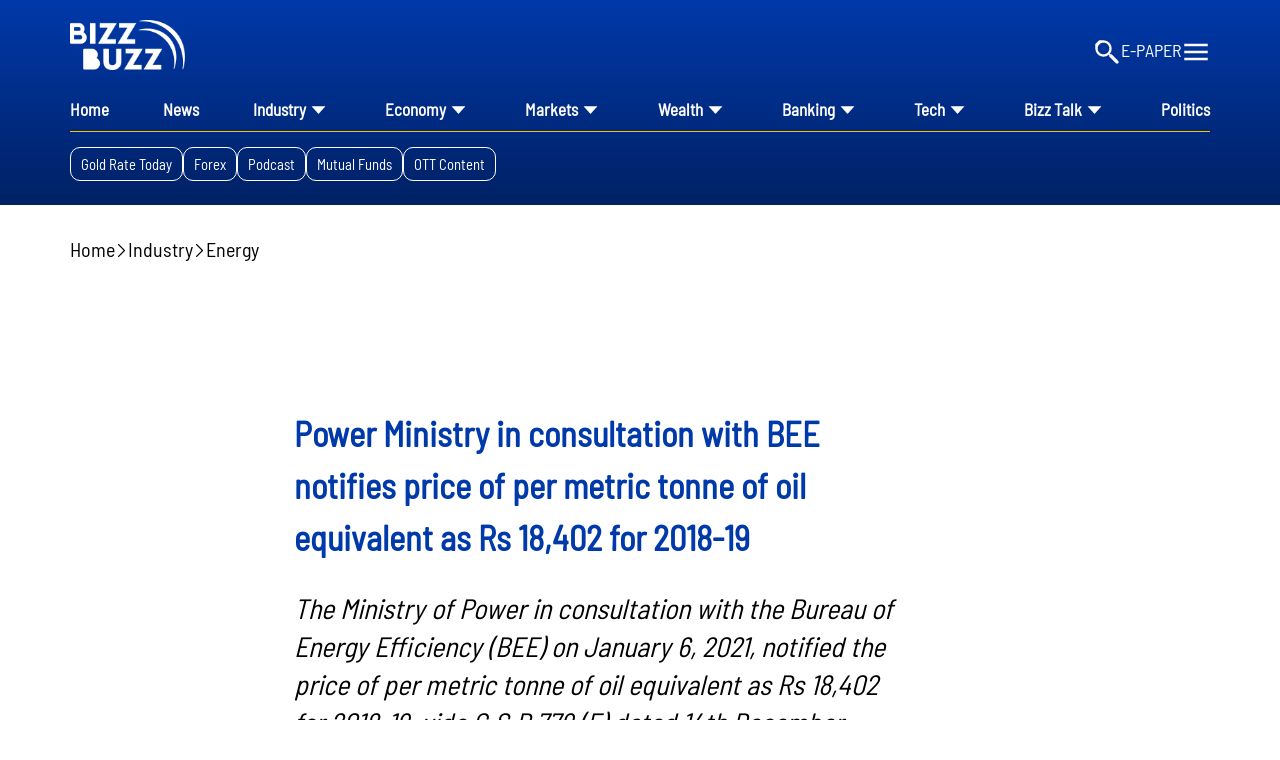

--- FILE ---
content_type: text/html; charset=utf-8
request_url: https://www.bizzbuzz.news/industry/energy/power-ministry-in-consultation-with-bee-notifies-price-of-per-metric-tonne-of-oil-equivalent-as-rs-18402-for-2018-19-761703?v=1
body_size: 42452
content:
<!DOCTYPE html><html lang="en"><head><title>Power Ministry in consultation with BEE notifies price of per metric tonne of oil equivalent as Rs 18,402 for 2018-19</title><link rel="icon" href="/images/ico/favicon.ico?v=1" type="image/x-icon"><link rel="shortcut icon" href="/images/ico/favicon.ico?v=1" type="image/x-icon"><meta charset="UTF-8"><meta content="IE=Edge" http-equiv="X-UA-Compatible"><meta name="viewport" content="width=device-width, initial-scale=1.0, maximum-scale=10.0,user-scalable=yes,minimum-scale=1.0"><script type="application/ld+json">   {
    "@context" : "https://schema.org",
    "@type" : "Article",
    "name" : "BizzBuzz",  "author" : {"@type" : "Person","name" : "J K Jha","url" : "https://www.bizzbuzz.news/jkjha","jobTitle" : "Editor","image" : { "@context" : "https://schema.org",  "@type" : "ImageObject",  "contentUrl" : "/images/authorplaceholder.jpg?type=1&v=2"},"sameAs" : []},
    "datePublished" : "2021-01-07T08:57:17+05:30",
    "dateModified" : "2021-01-07T08:57:17+05:30",
    "keywords" : "Bureau of Energy Efficiency, Ministry of Power, Power Ministry, Railways and Electricity Distribution companies, Energy Conservation Act,", "interactivityType":"mixed","alternativeHeadline":"Power Ministry in consultation with BEE notifies price of per metric tonne of oil equivalent as Rs 18,402 ...",
    "inLanguage" : "en",
    "headline" : "Power Ministry in consultation with BEE notifies price of per metric tonne of oil equivalent as Rs 18,402 ...",
     "image" : {
      "@context" : "https://schema.org",
      "@type" : "ImageObject",
      "contentUrl" : "https://www.bizzbuzz.news/h-upload/2021/01/07/903036-power-ministry.webp",
      "height": 900,
      "width" : 1500,
      "url" : "https://www.bizzbuzz.news/h-upload/2021/01/07/903036-power-ministry.webp"
     }, "articleSection" : "Energy",
    "articleBody" : "The Ministry of Power in consultation with the Bureau of Energy Efficiency (BEE) on January 6, 2021, notified the price of per metric tonne of oil equivalent as Rs 18,402 for 2018-19, vide G.S.R 779 (E) dated 14th December 2020.    For the succeeding target years, the price shall be such an amount as may be specified by the Central Government, by notification in the Official Gazette. Such price will come into force on the date of their publication in the Official Gazette.    The price of one metric tonne of oil equivalent discovered for the year 2018-2019 is based on the changes in corresponding energy mix due to addition of new sectors like Petroleum Refinery, Railways and Electricity Distribution companies under the Perform, Achieve and Trade Scheme and further streamlining of price calculation methodology.    BEE is a statutory body under the Ministry of Power. It assists in developing policies and strategies on energy conservation and efficiency with the primary objective of reducing the energy intensity of the Indian economy. BEE coordinates with designated consumers, designated agencies of the states, and other related organization to identify and utilize the existing resources and infrastructure, in performing the functions assigned to it under the Energy Conservation Act.  ",
    "description" : "The Ministry of Power in consultation with the Bureau of Energy Efficiency (BEE) on January 6, 2021, notified the price of per metric tonne of oil equivalent as Rs 18,402 for 2018-19, vide G.S.R 779 (E) dated 14th December 2020. ",
    "url" : "https://www.bizzbuzz.news/industry/energy/power-ministry-in-consultation-with-bee-notifies-price-of-per-metric-tonne-of-oil-equivalent-as-rs-18402-for-2018-19-761703",
    "publisher" : {
      "@type" : "Organization",
       "name" : "BizzBuzz",
       "url"  : "https://www.bizzbuzz.news",
       "sameAs" : [],
       "logo" : {
          "@context" : "https://schema.org",
          "@type" : "ImageObject",
          "contentUrl" : "https://www.bizzbuzz.news/images/logo.png",
          "height": "60",
          "width" : "600",
          "name"  : "BizzBuzz - Logo",
          "url" : "https://www.bizzbuzz.news/images/logo.png"
      }
     },
      "mainEntityOfPage": {
           "@type": "WebPage",
           "@id": "https://www.bizzbuzz.news/industry/energy/power-ministry-in-consultation-with-bee-notifies-price-of-per-metric-tonne-of-oil-equivalent-as-rs-18402-for-2018-19-761703"
        }
  }</script><script type="application/ld+json">   {
    "@context" : "https://schema.org",
    "@type" : "NewsArticle", "author" : {"@type" : "Person","name" : "J K Jha","url" : "https://www.bizzbuzz.news/jkjha","jobTitle" : "Editor","image" : { "@context" : "https://schema.org",  "@type" : "ImageObject",  "contentUrl" : "/images/authorplaceholder.jpg?type=1&v=2"},"sameAs" : []},
    "datePublished" : "2021-01-07T08:57:17+05:30",      "dateModified" : "2021-01-07T08:57:17+05:30",    "keywords" : "Bureau of Energy Efficiency, Ministry of Power, Power Ministry, Railways and Electricity Distribution companies, Energy Conservation Act,","about": [ { "@type":"Thing","name":"Bureau of Energy Efficiency"}, { "@type":"Thing","name":"Ministry of Power"}, { "@type":"Thing","name":"Power Ministry"}, { "@type":"Thing","name":"Railways and Electricity Distribution companies"}, { "@type":"Thing","name":"Energy Conservation Act"}],"genre":"Energy", "interactivityType":"mixed","alternativeHeadline":"Power Ministry in consultation with BEE notifies price of per metric tonne of oil equivalent as Rs 18,402 ...",
    "inLanguage" : "en",
    "headline" : "Power Ministry in consultation with BEE notifies price of per metric tonne of oil equivalent as Rs 18,402 ...",
     "image" : {
      "@context" : "https://schema.org",
      "@type" : "ImageObject",
      "contentUrl" : "https://www.bizzbuzz.news/h-upload/2021/01/07/903036-power-ministry.webp",
      "height": 900,
      "width" : 1500,
      "url" : "https://www.bizzbuzz.news/h-upload/2021/01/07/903036-power-ministry.webp"
     }, "articleSection" : "Energy",
    "articleBody" : "The Ministry of Power in consultation with the Bureau of Energy Efficiency (BEE) on January 6, 2021, notified the price of per metric tonne of oil equivalent as Rs 18,402 for 2018-19, vide G.S.R 779 (E) dated 14th December 2020.    For the succeeding target years, the price shall be such an amount as may be specified by the Central Government, by notification in the Official Gazette. Such price will come into force on the date of their publication in the Official Gazette.    The price of one metric tonne of oil equivalent discovered for the year 2018-2019 is based on the changes in corresponding energy mix due to addition of new sectors like Petroleum Refinery, Railways and Electricity Distribution companies under the Perform, Achieve and Trade Scheme and further streamlining of price calculation methodology.    BEE is a statutory body under the Ministry of Power. It assists in developing policies and strategies on energy conservation and efficiency with the primary objective of reducing the energy intensity of the Indian economy. BEE coordinates with designated consumers, designated agencies of the states, and other related organization to identify and utilize the existing resources and infrastructure, in performing the functions assigned to it under the Energy Conservation Act.  ",
    "description" : "The Ministry of Power in consultation with the Bureau of Energy Efficiency (BEE) on January 6, 2021, notified the price of per metric tonne of oil equivalent as Rs 18,402 for 2018-19, vide G.S.R 779 (E) dated 14th December 2020. ",
    "url" : "https://www.bizzbuzz.news/industry/energy/power-ministry-in-consultation-with-bee-notifies-price-of-per-metric-tonne-of-oil-equivalent-as-rs-18402-for-2018-19-761703",
    "publisher" : {
      "@type" : "Organization",
       "name" : "BizzBuzz",
       "url"  : "https://www.bizzbuzz.news",
       "sameAs" : [],
       "logo" : {
          "@context" : "https://schema.org",
          "@type" : "ImageObject",
          "contentUrl" : "https://www.bizzbuzz.news/images/logo.png",
          "height": "60",
          "width" : "600",
          "name"  : "BizzBuzz - Logo",
          "url" : "https://www.bizzbuzz.news/images/logo.png"
      }
     },
      "mainEntityOfPage": {
           "@type": "WebPage",
           "@id": "https://www.bizzbuzz.news/industry/energy/power-ministry-in-consultation-with-bee-notifies-price-of-per-metric-tonne-of-oil-equivalent-as-rs-18402-for-2018-19-761703"
        }
  }</script><script type="application/ld+json">   {
    "@context" : "https://schema.org",
    "@type" : "Organization",
    "url" : "https://www.bizzbuzz.news",
    "name" : "BizzBuzz",
    "sameAs" : [], 
    "logo" : {
          "@context" : "https://schema.org",
          "@type" : "ImageObject",
          "contentUrl" : "https://www.bizzbuzz.news/images/logo.png",
          "height": "60",
          "width" : "600",
          "name"  : "BizzBuzz - Logo",
          "url" : "https://www.bizzbuzz.news/images/logo.png"
    }
  }</script><script type="application/ld+json">   {
    "@context" : "https://schema.org",
    "@type" : "WebSite",
    "name" : "BizzBuzz",
    "author" : {
      "@type" : "Organization",
      "name" : "BizzBuzz"
    },
    "keywords" : "Bureau of Energy Efficiency, Ministry of Power, Power Ministry, Railways and Electricity Distribution companies, Energy Conservation Act,",
    "interactivityType" : "mixed",
    "inLanguage" : "",
    "headline" : "Power Ministry in consultation with BEE notifies price of per metric tonne of oil equivalent as Rs 18,402 for 2018-19",
    "copyrightHolder" : "BizzBuzz",
    "image" : {
      "@context" : "https://schema.org",
      "@type" : "ImageObject",
      "contentUrl" : "https://www.bizzbuzz.news/h-upload/2021/01/07/903036-power-ministry.webp",
      "height": 900,
      "width" : 1500,
      "url" : "https://www.bizzbuzz.news/h-upload/2021/01/07/903036-power-ministry.webp"
     },
    "url" : "https://www.bizzbuzz.news/industry/energy/power-ministry-in-consultation-with-bee-notifies-price-of-per-metric-tonne-of-oil-equivalent-as-rs-18402-for-2018-19-761703",
    "publisher" : {
      "@type" : "Organization",
       "name" : "BizzBuzz",
       "logo" : {
          "@context" : "https://schema.org",
          "@type" : "ImageObject",
          "contentUrl" : "https://www.bizzbuzz.news/images/logo.png",
          "height": "60",
          "width" : "600",
          "name"  : "BizzBuzz - Logo",
          "url" : "https://www.bizzbuzz.news/images/logo.png"
       }
     }
  }</script><script type="application/ld+json">   {
    "@context" : "https://schema.org",
    "@type" : "BreadcrumbList",
    "name" : "BreadcrumbList",
    "itemListElement": [{ "@type":"ListItem","position":"1","item":{ "@id":"https://www.bizzbuzz.news","name":"Home"}},{"@type":"ListItem","position":"2","item":{"@id":"https://www.bizzbuzz.news/industry","@type":"WebPage","name":"Industry"}},{"@type":"ListItem","position":"3","item":{"@id":"https://www.bizzbuzz.news/industry/energy","@type":"WebPage","name":"Energy"}},{"@type":"ListItem","position":"4","item":{"@id":"https://www.bizzbuzz.news/industry/energy/power-ministry-in-consultation-with-bee-notifies-price-of-per-metric-tonne-of-oil-equivalent-as-rs-18402-for-2018-19-761703","@type":"WebPage","name":"Power Ministry in consultation with BEE notifies price of per metric tonne of oil equivalent as Rs 18,402 for 2018-19"}}]
  }</script><script type="application/ld+json">   {
    "@context" : "https://schema.org",
    "@type" : "SiteNavigationElement",
    "name":["Home","Industry","News","Economy","Markets","Wealth","Banking","Tech","Bizz Talk","Politics","Money","Finance","Opinion","OTT","Sports","International","National","Telangana/AP","Lifestyle","Trendz"], "url":["https://www.bizzbuzz.news/","https://www.bizzbuzz.news/industry","https://www.bizzbuzz.news/latest-news","https://www.bizzbuzz.news/economy","https://www.bizzbuzz.news/markets","https://www.bizzbuzz.news/wealth","https://www.bizzbuzz.news/banking","https://www.bizzbuzz.news/technology","https://www.bizzbuzz.news/bizz-talk","https://www.bizzbuzz.news/politics","https://www.bizzbuzz.news/money","https://www.bizzbuzz.news/finance","https://www.bizzbuzz.news/opinion","https://www.bizzbuzz.news/ott","https://www.bizzbuzz.news/National/Sports","https://www.bizzbuzz.news/international","https://www.bizzbuzz.news/national","https://www.bizzbuzz.news/State/Telangana","https://www.bizzbuzz.news/LifeStyle","https://www.bizzbuzz.news/trendz"]
  }</script><script type="application/ld+json">   {
    "@context" : "https://schema.org",
    "@type" : "WebPage",
    "name" : "Power Ministry in consultation with BEE notifies price of per metric tonne of oil equivalent as Rs 18,402 for 2018-19",
    "description" : "The Ministry of Power in consultation with the Bureau of Energy Efficiency (BEE) on January 6, 2021, notified the price of per metric tonne of oil equivalent as Rs 18,402 for 2018-19, vide G.S.R 779 (E) dated 14th December 2020.",
    "keywords" : "Bureau of Energy Efficiency, Ministry of Power, Power Ministry, Railways and Electricity Distribution companies, Energy Conservation Act,",
    "inLanguage" : "en",
    "url" : "https://www.bizzbuzz.news/industry/energy/power-ministry-in-consultation-with-bee-notifies-price-of-per-metric-tonne-of-oil-equivalent-as-rs-18402-for-2018-19-761703",
    "author" : {
      "@type" : "Person",
      "name" : "BizzBuzz"
     },
      "speakable": {
          "@context": "https://schema.org",
          "@type": "SpeakableSpecification",
          "xPath": [
              "//h1",
              "/html/head/meta[@name='description']/@content"
          ]
    },
    "publisher" : {
      "@type" : "Organization",
       "name" : "BizzBuzz",
       "url"  : "https://www.bizzbuzz.news",
       "sameAs" : [],
       "logo" : {
          "@context" : "https://schema.org",
          "@type" : "ImageObject",
          "contentUrl" : "https://www.bizzbuzz.news/images/logo.png",
          "height": "60",
          "width" : "600"
      }
     }
   }</script><meta name="image" content="https://www.bizzbuzz.news/h-upload/2021/01/07/903036-power-ministry.webp"><meta name="description" content="The Ministry of Power in consultation with the Bureau of Energy Efficiency (BEE) on January 6, 2021, notified the price of per metric tonne of oil equivalent as Rs 18,402 for 2018-19, vide G.S.R 779 (E) dated 14th December 2020."><meta name="application-name" content="BizzBuzz"><meta name="keywords" content="Bureau of Energy Efficiency, Ministry of Power, Power Ministry, Railways and Electricity Distribution companies, Energy Conservation Act,"><meta name="news_keywords" content="Bureau of Energy Efficiency, Ministry of Power, Power Ministry, Railways and Electricity Distribution companies, Energy Conservation Act,"><meta http-equiv="Content-Language" content="en"><meta name="google" content="notranslate"><meta name="author" content="J K Jha"><meta name="copyright" content="BizzBuzz"><meta name="robots" content="follow, index"><meta name="robots" content="max-image-preview:large"><meta name="HandheldFriendly" content="true"><meta name="referrer" content="origin"><meta name="twitter:card" content="summary_large_image"><meta property="og:url" content="https://www.bizzbuzz.news/industry/energy/power-ministry-in-consultation-with-bee-notifies-price-of-per-metric-tonne-of-oil-equivalent-as-rs-18402-for-2018-19-761703"><meta property="og:locale" content="en_IN"><meta name="twitter:url" content="https://www.bizzbuzz.news/industry/energy/power-ministry-in-consultation-with-bee-notifies-price-of-per-metric-tonne-of-oil-equivalent-as-rs-18402-for-2018-19-761703"><link rel="alternate" type="application/rss+xml" title="Industry" href="https://www.bizzbuzz.news/category/industry/google_feeds.xml"><link rel="alternate" type="application/rss+xml" title="Energy" href="https://www.bizzbuzz.news/category/industry/energy/google_feeds.xml"><meta property="og:type" content="article"><meta property="og:title" content="Power Ministry in consultation with BEE notifies price of per metric tonne of oil equivalent as Rs 18,402 for 2018-19"><meta property="og:description" content="The Ministry of Power in consultation with the Bureau of Energy Efficiency (BEE) on January 6, 2021, notified the price of per metric tonne of oil equivalent as Rs 18,402 for 2018-19, vide G.S.R 779..."><meta property="og:image" content="https://www.bizzbuzz.news/h-upload/2021/01/07/903036-power-ministry.jpg" itemprop="image"><meta property="og:image:secure_url" content="https://www.bizzbuzz.news/h-upload/2021/01/07/903036-power-ministry.jpg" itemprop="image"><meta property="twitter:title" content="Power Ministry in consultation with BEE notifies price of per metric tonne of oil equivalent as Rs 18,402 for 2018-19"><meta property="twitter:description" content="The Ministry of Power in consultation with the Bureau of Energy Efficiency (BEE) on January 6, 2021, notified the price of per metric tonne of oil equivalent as Rs 18,402 for 2018-19, vide G.S.R 779..."><meta property="twitter:image" content="https://www.bizzbuzz.news/h-upload/2021/01/07/903036-power-ministry.webp"><meta property="twitter:image:alt" content="Bureau of Energy Efficiency"><meta property="article:published_time" content="2021-01-07T08:57:17+05:30"><meta property="article:modified_time" content="2021-01-07T08:57:17+05:30"><meta property="article:updated_time" content="2021-01-07T08:57:17+05:30"><meta property="article:section" content="Energy"><meta property="article:tag" content="Bureau of Energy Efficiency"><meta property="article:tag" content="Ministry of Power"><meta property="article:tag" content="Power Ministry"><meta property="article:tag" content="Railways and Electricity Distribution companies"><meta property="article:tag" content="Energy Conservation Act"><meta property="og:image:width" content="1200"><meta property="og:image:height" content="630"><meta name="original-source" content="https://www.bizzbuzz.news/industry/energy/power-ministry-in-consultation-with-bee-notifies-price-of-per-metric-tonne-of-oil-equivalent-as-rs-18402-for-2018-19-761703"><!-- -preloadImage = preloadImage.replace(".webp",".jpg")--><link rel="preload" fetchpriority="high" as="image" href="https://www.bizzbuzz.news/h-upload/2021/01/07/903036-power-ministry.webp"><!-- -var preloadImage = meta.image--><!-- -if(meta.imageOriginalWebp){--><!--     -preloadImage = preloadImage.replace(".jpg",".webp")--><!-- -}--><!-- link(rel='preload' as='image' href="#{preloadImage}")--><!-- include dnsprefetch--><script type="266ac3b12b89849ebbad6535-text/javascript">window.dynamicPage ="true";
window.support_article_infinite_scroll ="true";
window.similar_news_infinite_scroll ="true";
window.xhrPageLoad ="";
window.isNewsArticlePage ="true";</script><script type="266ac3b12b89849ebbad6535-text/javascript">window.infiniteScrollUrls = [];
window.infiniteScroll=true;</script><script type="266ac3b12b89849ebbad6535-text/javascript">window.ignoreCoreScripts = "true";
window.exclude_dynamic_links_only =  "";
window.disable_unveil = "";
window.enableTransliteration = "";
window.extra_whatsapp_share_message = "";

window.auto_play_videos_in_view = "";
window.comment_post_as = "readonly";

</script><script type="266ac3b12b89849ebbad6535-text/javascript">window.load_theme_resource_after_pageLoad = "true"
</script><script type="266ac3b12b89849ebbad6535-text/javascript">window.ISTTimeZone = true;</script><script type="266ac3b12b89849ebbad6535-text/javascript">window.single_source_news_url = ""
window.popup_ad_cookie_duration = ""
window.popup_ad_display_duration = ""
window.road_blocker_ad_cookie_duration=""
window.road_blocker_ad_display_duration=""
window.epaperClipRatio="7"
window.scriptLoadDelay=parseInt("1000")
window.scriptLoadDelayExternalScripts=parseInt("")
window.windowLoadedDelay=parseInt("")
window.exclude_common_ga="true"
window.exclude_all_ga=""
window.payment_success_redirect_url = ""
window.refresh_pages_on_interval = {};
window.refresh_pages_on_interval_using_ajax = {};

window.maxAllowCropHeightFactor = ""
window.clipLogo = ""
window.disable_hcomment_email_mandatory = ""
window.disable_hcomment_name_mandatory = ""
window.track_pageview_only_once_infinite =  ""

window.sidekick_ad_cookie_duration = ""
window.sidekick_ad_display_duration = ""
window.sidekick_ad_autostart_duration = ""
window.pushdown_ad_close_duration = ""

window.ignore_webp_supprt_check = ""
window.max_dynamic_links_count = ""

window.use_non_ajax_path_for_mixin =  ""
window.no_show_initial_popup =  ""

window.use_advance_search_as_default = ""
window.locationContentPage = ""
window.showUTMCookie = ""
window.updateXHRCanonicalToSelf = ""
window.makeDynamicXHRPageDirectUrl = ""
window.showPopUpToFillProfileDetails = ""
window.mandatoryProfileCookieDuration = ""</script><script async="" src="https://www.googletagmanager.com/gtag/js?id=G-LX6L6X1YFY" type="266ac3b12b89849ebbad6535-text/javascript"></script><script type="266ac3b12b89849ebbad6535-text/javascript">var cMap = {"content_url":"/industry/energy/power-ministry-in-consultation-with-bee-notifies-price-of-per-metric-tonne-of-oil-equivalent-as-rs-18402-for-2018-19-761703","page_type":"article","content_id":"761703","content_type":"article","create_by_author_name":"NA","create_by_author_id":"NA","title":"Power Ministry in consultation with BEE notifies price of per metric tonne of oil equivalent as Rs 18,402 for 2018-19","published_date":"2021-01-07 03:27:17","modification_date":"","word_count":"NA","error_status":"NA","author_name":"J K Jha","author_id":"34177","primary_category_name":"Industry","primary_category_id":"2716","secondary_category_name":"Energy","secondary_category_id":"2719"}
window.dataLayer = window.dataLayer || [];
function gtag(){dataLayer.push(arguments);}
gtag('js', new Date());
gtag('config', 'G-LX6L6X1YFY',cMap);</script><script type="266ac3b12b89849ebbad6535-text/javascript">window.COMSCORECODE = "39547594";</script><script type="266ac3b12b89849ebbad6535-text/javascript">window.insetLinkInCopy = '' || true;
window.insetLinkInCopyLoggedIn = '';
</script><script type="266ac3b12b89849ebbad6535-text/javascript">window.trackingPageType = "dynamic";</script><script type="266ac3b12b89849ebbad6535-text/javascript">window.userDataToBePassedBack = {};</script><script type="266ac3b12b89849ebbad6535-text/javascript">window.externalResourcesVersion = "1";
window.externalResources = "https://pagead2.googlesyndication.com/pagead/js/adsbygoogle.js,,https://securepubads.g.doubleclick.net/tag/js/gpt.js";
window.externalResourcesLength = "3";</script><script type="266ac3b12b89849ebbad6535-text/javascript">window.Constants = {"url":{"xhrLogin":"/xhr/admin/login/loginUser","xhrLoginOrRegister":"/xhr/admin/login/loginOrRegisterUser","xhrRegister":"/xhr/admin/login/registerUser","xhrVerify":"/xhr/admin/login/verifyUser","xhrVerifyEmail":"/xhr/admin/login/verifyEmail","xhrForgotPassword":"/xhr/admin/login/forgotPassword","xhrResetPassword":"/xhr/admin/login/reset-password","xhrLogout":"/xhr/admin/login/logout","xhrRegenerateEmailCode":"/xhr/admin/login/regenerateEmailCode","xhrRegenerateWhatsAppLink":"/xhr/admin/login/regenerateWhatsAppLink"}};</script><script type="266ac3b12b89849ebbad6535-text/javascript">window.enable_webp_images = "true";</script><script type="266ac3b12b89849ebbad6535-text/javascript">window.userDeviceType = "d";</script><script type="266ac3b12b89849ebbad6535-text/javascript">window.hasIntagram = ""
window.hasTwitter = ""
window.isIOS = ""
window.sendNewsReadState = "true"
window.image_quality_percentage = ""
window.enable_js_image_compress = ""
window.local_date_time_format = ""
window.partnerName  = "BizzBuzz"
window.partnerCopyrightName  = "BizzBuzz"
window.ignoreInitialDFPIdChange = "";
window.tooltipMobileSidePadding = "";

window.isAdFree = "0";

window.isPremiumContent = "";
window.delaySecThemeScriptsAction = ""
window.delaySecThemeScriptsActionOthers = ""

window.ignore_also_read_image = ""

window.ip_based_login_enabled = ""; 
window.chars_per_min_read = "1000";
window.user_review_content_id = "";
window.user_review_content_id_ugc = "";
window.custom_data_to_be_passed = "";
window.includePartyTownScript = "";
window.open_paymentgate_default_on_checkout ="";
window.adCustomContentName = "";
window.subscriptionPageUrl = "";

window.externalSubscriberLandingUrl = "";
window.partner_coupon_discount_message = "";

window.autoSlideGallery = "";
window.autoSlideGalleryTimeout = "";

window.isContentPageForSubscription = "true";


window.refresh_website_in_interval_using_ajax = "/";

window.callValidateIPLoginAlways = "/";

window.ignoreAddingRandonQueryInYoutubeResize = "";

window.convertToNepaliDate = "";

window.articleViewScrollInfiniteOffset = "";

window.road_blocker_ad_delayed_duration = "";
window.popup_ad_delayed_duration = "";
window.adBlockerCookieShowDuration = "";
window.removeValidateCaptchaInRegister = "";
window.partnerOriginalName = "";
</script><!-- -if(typeof data!="undefined" && data['extra_header_tags'] && data['extra_header_tags']['templateData'] && data['extra_header_tags']['templateData']['content']){--><!--     !{data['extra_header_tags']['templateData']['content']}--><!-- -}--><style type="text/css" class="styles">body img,iframe,video{max-width:100%}.hide-scroll{overflow:hidden}img{height:auto}.details-content-story iframe.note-video-clip{width:100%}body,html{-webkit-overflow-scrolling:touch}#content{-webkit-overflow-scrolling:touch}#content{height:100%}#main #content{display:inline}.hide{display:none!important}.soft-hide{display:none}.bg-404{background:url(/images/404.jpg);background-repeat:no-repeat;background-size:100%;background-position:center;background-blend-mode:screen;min-height:400px;text-align:center}.bg-404 .error404-content{background:#fff;padding:20px;font-size:30px;opacity:.8}a img{max-width:100%}.newsSocialIcons li a{color:#fff}.newsSocialIcons li a:hover{text-decoration:none!important}.newsSocialIcons li a i{margin-right:4px}.newsSocialIcons{width:100%;display:inline-block;text-align:right}.newsSocialIcons a{padding:5px;display:inline-block}.hocalwire-cp-authors-social,.newsSocialIcons ul{width:100%;padding-left:0}.hocalwire-cp-authors-social{text-align:left}.newsSocialIcons li{list-style:none!important;width:25px;height:25px;text-decoration:none;font-family:Oswald!important;text-transform:uppercase;background:0 0;opacity:1;line-height:30px;padding:0;margin:0 3px;position:relative}.newsSocialIcons li a{color:#fff;height:21px}.newsSocialIcons li a:hover{text-decoration:none!important}.newsSocialIcons li a i{margin-right:4px}.newsSocialIcons li.facebook,.sticky li.facebook{border:0 solid #314b83;background-color:#4769a5}.newsSocialIcons li.whatsapp,.sticky li.whatsapp{border:0 solid #65bc54;background-color:#65bc54}.newsSocialIcons li.telegram,.sticky li.telegram{border:0 solid #379be5;background-color:#379be5}.newsSocialIcons li.pintrest{border:0;background-color:#d50c22}.newsSocialIcons li.twitter,.sticky li.twitter{border:0 solid #000;background-color:#000}.newsSocialIcons li.googleplus{border:0 solid #ab2b1d;background-color:#bf3727}.newsSocialIcons li.gplus{border:0 solid #ab2b1d;background-color:#bf3727}.newsSocialIcons li.linkedin,.sticky li.linkedin{border:0 solid #278cc0;background-color:#2ba3e1}.newsSocialIcons li.tumblr{border:0 solid #2c3c4c;background-color:#34495e}.newsSocialIcons li.pinterest,.sticky li.printrest{border:0 solid #ae1319;background-color:#cd252b}.newsSocialIcons li.email{border:0 solid #4b3b3b;background-color:#4b3b3b}.newsSocialIcons li.mail,.sticky li.mail{border:0 solid #18ae91;background-color:#1abc9c}.sticky li.email,.sticky li.mail{border:0 solid #4b3b3b;background-color:#4b3b3b}.newsSocialIcons li.print{border:0 solid #000;background-color:#000}.sticky li.print{border:0 solid #000;background-color:#000}.newsSocialIcons li.youtube{border:0 solid #e62117;background-color:#e62117}.newsSocialIcons li.insta{border:0 solid #0526c5;background-color:#0526c5}.newsSocialIcons li img{vertical-align:top}.newsSocialIcons ul{border-radius:3px;padding:5px;z-index:10;float:left;clear:both}.newsSocialIcons.right-navigation ul li+li{display:none;float:left;border-radius:30px;padding-top:2px}.newsSocialIcons li{float:left;border-radius:30px}.listing-social-share .newsSocialIcons li{border-radius:30px!important}.margin-top10{margin-top:10px}.sticky-container{position:fixed;top:40%;z-index:11111111111}.sticky-container ul li p{padding:5px}.sticky li.facebook{border:0 solid #314b83;background-color:#4769a5}.sticky li.twitter{border:0 solid #000;background-color:#000}.sticky li.googleplus{border:0 solid #ab2b1d;background-color:#bf3727}.sticky li.gplus{border:0 solid #ab2b1d;background-color:#bf3727}.sticky li.linkedin{border:0 solid #278cc0;background-color:#2ba3e1}.sticky li.tumblr{border:0 solid #2c3c4c;background-color:#34495e}.sticky li.pinterest{border:0 solid #ae1319;background-color:#cd252b}.sticky li.mail{border:0 solid #18ae91;background-color:#1abc9c}.sticky li.youtube{border:0 solid #e62117;background-color:#e62117}.sticky-container .fab{background:#03a9f4;width:37px;height:37px;text-align:center;color:#fff;box-shadow:0 0 3px rgba(0,0,0,.5),3px 3px 3px rgba(0,0,0,.25);position:fixed;right:1/4 * 3 * 64px;font-size:2.6667em;display:inline-block;cursor:default;bottom:100px;right:10px;z-index:10;box-sizing:border-box;padding:0 8px}.sticky-container .fab .not-logged-in img{vertical-align:top}.sticky-container .fab .logged-in img{vertical-align:top}.sticky-container .fab.child{right:(64px - 1 / 3 * 2 * 64px)/2 + 1/4 * 3 * 64px;width:1/3 * 2 * 64px;height:1/3 * 2 * 64px;display:none;opacity:0;font-size:2em}.sticky .fab img{height:auto;width:auto}.backdrop{position:fixed;top:0;left:0;width:100%;height:100%;background:#ececec;opacity:.3;display:none}#masterfab img{margin:auto;display:block;height:auto}#masterfab{padding:10px;max-width:38px;box-sizing:border-box}.details-content-story{overflow:hidden;display:inherit}.cd-top{cursor:pointer;position:fixed;bottom:100px;left:10px;width:35px;height:35px;background-color:#434343;box-shadow:0 0 10px rgba(0,0,0,.05);overflow:hidden;text-indent:100%;white-space:nowrap;background:rgba(232,98,86,.8) url(/images/cd-top-arrow.svg) no-repeat center 50%;visibility:hidden;opacity:0;-webkit-transition:opacity .3s 0s,visibility 0s .3s;-moz-transition:opacity .3s 0s,visibility 0s .3s;transition:opacity .3s 0s,visibility 0s .3s}.cd-top.cd-fade-out,.cd-top.cd-is-visible,.no-touch .cd-top:hover{-webkit-transition:opacity .3s 0s,visibility 0s 0s;-moz-transition:opacity .3s 0s,visibility 0s 0s;transition:opacity .3s 0s,visibility 0s 0s}.cd-top.cd-is-visible{visibility:visible;opacity:1;z-index:9999}.cd-top.cd-fade-out{opacity:.5}@-webkit-keyframes placeHolderShimmer{0%{background-position:-468px 0}100%{background-position:468px 0}}@keyframes placeHolderShimmer{0%{background-position:-468px 0}100%{background-position:468px 0}}.mixin-loader-wrapper{background-color:#e9eaed;color:#141823;padding:5px;border:1px solid #ccc;margin:0 auto 1em}.mixin-loader-item{background:#fff;border:1px solid;border-color:#e5e6e9 #dfe0e4 #d0d1d5;border-radius:3px;padding:12px;margin:0 auto}.placeholder_top{background:#fff;padding:5px;display:inline-block}.mixin-placeholder-details-wrapper{z-index:99;left:30%;display:inline-block;top:50px;color:#000;background:#0f0f0f;color:#fff;padding:10px}.placeholder_top .animated-background{-webkit-animation-duration:1s;animation-duration:1s;-webkit-animation-fill-mode:forwards;animation-fill-mode:forwards;-webkit-animation-iteration-count:infinite;animation-iteration-count:infinite;-webkit-animation-name:placeHolderShimmer;animation-name:placeHolderShimmer;-webkit-animation-timing-function:linear;animation-timing-function:linear;background:#f6f7f8;background:#eee;background:-webkit-gradient(linear,left top,right top,color-stop(8%,#eee),color-stop(18%,#ddd),color-stop(33%,#eee));background:-webkit-linear-gradient(left,#eee 8%,#ddd 18%,#eee 33%);background:linear-gradient(to right,#eee 8%,#ddd 18%,#eee 33%);-webkit-background-size:800px 104px;background-size:800px 104px}.hocal_col{width:100%;padding-top:5px;padding-bottom:5px}.padding_10{padding:10%}.padding_20{padding:20%}.placeholder_top .img.small{height:60px;max-width:80px}.placeholder_top .img.medium{height:150px;max-width:250px}.placeholder_top .img.big{height:300px;max-width:500px}.placeholder_top .img.supper-big{height:450px;max-width:750px}.content{margin-bottom:10px}.placeholder_top .content.small{height:10px;padding-left:5px;padding-right:5px}.placeholder_top .content.medium{height:20px;padding-left:10px;padding-right:10px}.placeholder_top .content.large{height:30px;padding-left:15px;padding-right:15px}.hocal_col_12{width:100%}.hocal_col_9{width:75%}.hocal_col_8{width:60%}.hocal_col_6{width:50%}.hocal_col_4{width:33%}.hocal_col_3{width:25%}.hocal_row{display:block}.hocal_col{display:block;float:left;position:relative}.placeholder_top .play{display:block;width:0;height:0;border-top:$size solid transparent;border-bottom:$size solid transparent;border-left:($size*$ratio) solid $foreground;margin:($size * 2) auto $size auto;position:relative;z-index:1;transition:all $transition-time;-webkit-transition:all $transition-time;-moz-transition:all $transition-time;left:($size*.2)}.placeholder_top .play:before{content:'';position:absolute;top:-75px;left:-115px;bottom:-75px;right:-35px;border-radius:50%;z-index:2;transition:all .3s;-webkit-transition:all .3s;-moz-transition:all .3s}.placeholder_top .play:after{content:'';opacity:0;transition:opacity .6s;-webkit-transition:opacity .6s;-moz-transition:opacity .6s}.details-content-story .inside_editor_caption.float-left,.details-content-story img.float-left{padding-right:10px;padding-bottom:10px;float:left;left:0}.details-content-story .inside_editor_caption.float-right,.details-content-story img.float-right{padding-left:10px;padding-bottom:10px;float:right;right:0}.details-content-story .image_caption{background:0 0}.details-content-story div,.details-content-story p{margin-bottom:15px!important;line-height:1.4;margin:0 auto}.details-content-story div.pasted-from-word-wrapper{margin-bottom:0!important}.details-content-story div.inside_editor_caption{display:none}.details-content-story .inside_editor_caption.edited-info{display:block}.details-content-story img{max-width:100%}.details-content-story .inside_editor_caption.float-left{margin-top:10px}.details-content-story .inside_editor_caption.float-right{margin-top:10px}.details-content-story img.float-none{margin:auto;float:none}.details-content-story .inside_editor_caption{font-size:16px;padding:2px;text-align:center;bottom:-20px;width:100%}.details-content-story .image-and-caption-wrapper{position:relative;margin-bottom:20px}.image-and-caption-wrapper{max-width:100%!important}.details-content-story .image-and-caption-wrapper.float-left{float:left;padding-right:10px;padding-bottom:10px}.details-content-story .image-and-caption-wrapper.float-right{float:right;padding-left:10px;padding-bottom:10px}.details-content-story .image-and-caption-wrapper.float-none{float:none;display:block;clear:both;left:0!important;margin:0 auto}.details-content-story .image-and-caption-wrapper.float-none img{display:block}.details-content-story .hide-on-web{display:none!important}.hide-on-web{display:none!important}.details-content-story .template-wrapper{padding:2px;width:100%}.details-content-story .template-wrapper .delete-lists-wrapper button{display:none}.details-content-story .template-wrapper .action-btn-wrapper{display:none}.details-content-story .list-item-heading{font-size:18px;margin-bottom:20px}.details-content-story li.list-item{margin-bottom:20px}.details-content-story .action-btn-wrapper span{padding:5px;margin:2px;background:#ccc}.details-content-story .template-wrapper{padding:2px;width:100%}.details-content-story .template-wrapper .delete-lists-wrapper{float:right;margin-top:10px}.details-content-story .template-wrapper .delete-lists-wrapper button{padding:10px;margin-right:10px;margin-top:-5px}.details-content-story .template-wrapper li.list-item{width:100%}.details-content-story .template-wrapper .action-btn-wrapper{float:left;margin-right:20px}.details-content-story .list-items-wrapper li{border:none!important}.details-content-story .list-items-wrapper.unordered-list ul{list-style-type:square}.modal_wrapper_frame{position:fixed;width:100%;top:0;height:100%;background:rgba(0,0,0,.7);opacity:1;z-index:9999999999}.modal_wrapper_frame #modal-content{position:absolute;left:20%;top:20%;right:20%;bottom:20%;border:1px solid #ccc;background:#fff}.modal_wrapper_frame .cross-btn{right:10px;top:10px;position:absolute;font-size:20px;cursor:pointer;padding:5px;z-index:9999}.modal_wrapper_frame iframe{width:100%;height:100%}.hocal_hide_on_desktop{display:none!important}.hocal_hide_on_mobile{display:block!important}.placeholder_top{width:100%}.placeholder_top .hocal_col{padding:5px;box-sizing:border-box}.also-read-media{display:none}.also-read-media-wrap{display:none}@media screen and (max-width:767px){.bg-404 .error404-content{background:#fff;padding:10px;font-size:20px}.hocal_hide_on_mobile{display:none!important}.hocal_hide_on_desktop{display:block!important}.modal_wrapper_frame #modal-content{left:2%;top:2%;right:2%;bottom:2%}.details-content-story .image-and-caption-wrapper.float-left,.details-content-story .image-and-caption-wrapper.float-right{display:inline;max-width:100%!important;float:none!important;padding:0!important}.details-content-story .inside_editor_caption.float-right,.details-content-story img.float-right{display:inline;max-width:100%!important;float:none!important;padding:0!important}.details-content-story .inside_editor_caption.float-left,.details-content-story img.float-left{display:inline;max-width:100%!important;float:none!important;padding:0!important}}#comments iframe{width:100%!important}#bottom_snackbar{width:30%;position:fixed;z-index:1;bottom:0;z-index:999999999999999999999999999999999999999999999999999999999999999999999;left:70%;background:#333}#bottom_snackbar .close-btn{position:absolute;right:3px;top:3px;padding:1px 8px;cursor:pointer;z-index:9999999999;font-size:20px;color:#fff}#bottom_snackbar.right{left:70%}#bottom_snackbar.left{left:0}#bottom_snackbar.center{left:35%}.bottom_snackbar_content{background:#0582e2}@media screen and (max-width:767px){#bottom_snackbar{width:100%}#bottom_snackbar,#bottom_snackbar.center,#bottom_snackbar.left,#bottom_snackbar.right{left:0}}.login-btn-in-message{color:#00f;text-decoration:underline;cursor:pointer;font-size:16px}.show-pass-wrap{float:right}#news_buzz_updates .buzz-timeline-wrapper{background:#f7f8f9}.buzz-timeline-wrapper .load-more-update-wrapper{text-align:center;cursor:pointer;width:100%}.buzz-timeline-wrapper .load-more-update-wrapper a{background:red;color:#fff;padding:4px 25px;display:inline-block;margin-bottom:10px}.buzz-timeline-wrapper .timeline{position:relative;max-width:1200px;margin:0 auto}.buzz-timeline-wrapper .timeline::after{content:'';position:absolute;width:6px;background-color:#c5c5c5;top:0;bottom:0;left:10%;margin-left:-3px}.buzz-timeline-wrapper .buzz-container{padding:10px 40px;position:relative;background-color:inherit;width:90%;list-style:none;box-sizing:border-box}.buzz-timeline-wrapper .buzz-container::after{content:'';position:absolute;width:25px;height:25px;right:-17px;background-color:#fff;border:4px solid #c5c5c5;top:15px;border-radius:50%;z-index:1}.buzz-timeline-wrapper .left{left:0}.buzz-timeline-wrapper .right{left:10%;text-align:right!important;float:none!important;margin-left:0!important}.buzz-timeline-wrapper .left::before{content:" ";height:0;position:absolute;top:22px;width:0;z-index:1;right:30px;border:medium solid #fff;border-width:10px 0 10px 10px;border-color:transparent transparent transparent #fff}.buzz-timeline-wrapper .right::before{content:" ";height:0;position:absolute;top:22px;width:0;z-index:1;left:30px;border:medium solid #fff;border-width:10px 10px 10px 0;border-color:transparent #fff transparent transparent}.buzz-timeline-wrapper .right::after{left:-13px}.buzz-timeline-wrapper .buzz_date{font-size:12px;color:#666}.buzz-timeline-wrapper .content{padding:10px 15px;background-color:#fff;position:relative;border-radius:6px;text-align:left}.buzz-timeline-wrapper .list_image{width:25%}.buzz-timeline-wrapper h2{margin-bottom:0!important;font-size:16px;margin-top:0;background:#fff;font-weight:400}.buzz_story{font-size:15px}.buzz-timeline-wrapper .buzz-image{float:left;margin-right:10px;max-width:50%}.buzz-timeline-wrapper .image-and-caption-wrapper{text-align:center;position:relative;display:inline-block;float:none!important;width:100%!important}.buzz-timeline-wrapper .image-and-caption-wrapper img{max-height:400px;width:auto!important;float:none!important}.buzz-timeline-wrapper .image_caption{background:#fff!important}.buzz-parent-wrapper .news_updates_heading{text-align:center}.buzz-parent-wrapper .news_updates_heading a{border-bottom:2px solid #ccc;padding-left:10px;padding-right:10px}@media screen and (max-width:600px){.buzz-timeline-wrapper .buzz-image{float:none;margin-right:0;max-width:1000%}.buzz-timeline-wrapper .list_image{width:100%}.buzz-timeline-wrapper .timeline::after{left:31px}.buzz-timeline-wrapper .buzz-container{width:100%;padding-left:70px;padding-right:25px}.buzz-timeline-wrapper .buzz-container::before{left:60px;border:medium solid #fff;border-width:10px 10px 10px 0;border-color:transparent #fff transparent transparent}.buzz-timeline-wrapper .left::after,.buzz-timeline-wrapper .right::after{left:17px}.buzz-timeline-wrapper .right{left:0}.buzz-timeline-wrapper .timeline::after{background-color:transparent}.buzz-timeline-wrapper .buzz-container{padding-left:10px;padding-right:10px}.buzz-timeline-wrapper .buzz-container::after{background-color:transparent;border:0 solid #c5c5c5}.buzz-timeline-wrapper .content{box-shadow:0 4px 8px 0 rgba(0,0,0,.2);transition:.3s}.buzz-timeline-wrapper .right::before{display:none}#news_buzz_updates .buzz-timeline-wrapper{background:#fff}.buzz-timeline-wrapper .timeline{padding:0}}.nextpage.divider{display:none;font-size:24px;text-align:center;width:75%;margin:40px auto}.nextpage.divider span{display:table-cell;position:relative}.nextpage.divider span:first-child,.nextpage.divider span:last-child{width:50%;top:13px;-moz-background-size:100% 2px;background-size:100% 2px;background-position:0 0,0 100%;background-repeat:no-repeat}.nextpage.divider span:first-child{background-image:-webkit-gradient(linear,0 0,0 100%,from(transparent),to(#000));background-image:-webkit-linear-gradient(180deg,transparent,#000);background-image:-moz-linear-gradient(180deg,transparent,#000);background-image:-o-linear-gradient(180deg,transparent,#000);background-image:linear-gradient(90deg,transparent,#000)}.nextpage.divider span:nth-child(2){color:#000;padding:0 5px;width:auto;white-space:nowrap}.nextpage.divider span:last-child{background-image:-webkit-gradient(linear,0 0,0 100%,from(#000),to(transparent));background-image:-webkit-linear-gradient(180deg,#000,transparent);background-image:-moz-linear-gradient(180deg,#000,transparent);background-image:-o-linear-gradient(180deg,#000,transparent);background-image:linear-gradient(90deg,#000,transparent)}.next-page-loader h2{color:#000;margin:0;font:.8em verdana;margin-top:20px;text-transform:uppercase;letter-spacing:.1em}.next-page-loader span{display:inline-block;vertical-align:middle;width:.6em;height:.6em;margin:.19em;background:#222;border-radius:.6em;animation:loading 1s infinite alternate}.next-page-loader span:nth-of-type(2){background:#222;animation-delay:.2s}.next-page-loader span:nth-of-type(3){background:#222;animation-delay:.4s}.next-page-loader span:nth-of-type(4){background:#222;animation-delay:.6s}.next-page-loader span:nth-of-type(5){background:#222;animation-delay:.8s}.next-page-loader span:nth-of-type(6){background:#222;animation-delay:1s}.next-page-loader span:nth-of-type(7){background:#222;animation-delay:1.2s}.pagi_wrap{width:100%;position:relative;position:relative}.pagi_wrap ul{margin:auto;display:block;text-align:center;width:100%;position:relative}.pagi_wrap ul li{display:inline-block;margin:0 15px;text-align:center;position:relative}.pagi_wrap ul li.active a{cursor:default}.pagi_wrap ul li span{color:#333;vertical-align:middle;display:inline-block;font-size:20px;line-height:45px;width:45px;height:45px;background:#dfebf9;text-align:center;border-radius:50%}.pagi_wrap ul li.active span{background:#ccc}.hocalwire-cp-authors-social,.newsSocialIcons ul{width:100%;padding-left:0}.hocalwire-cp-authors-social{text-align:center}.hocalwire-cp-authors-social li{width:20px;height:20px;padding:4px;margin:5px;display:inline-block}.hocalwire-cp-authors-social li:first-child{margin-left:0}.hocalwire-cp-authors-social li a{height:20px;position:relative;display:block}.hocalwire-cp-authors-social li.facebook,.hocalwire-cp-authors-social1 li.facebook{border:0 solid #314b83;background-color:#4769a5}.hocalwire-cp-authors-social li.twitter,.hocalwire-cp-authors-social1 li.twitter{border:0 solid #000;background-color:#000}.hocalwire-cp-authors-social li.googleplus,.hocalwire-cp-authors-social1 li.googleplus{border:0 solid #ab2b1d;background-color:#bf3727}.hocalwire-cp-authors-social li.gplus,.hocalwire-cp-authors-social1 li.gplus{border:0 solid #ab2b1d;background-color:#bf3727}.hocalwire-cp-authors-social li.linkedin,.hocalwire-cp-authors-social1 li.linkedin{border:0 solid #278cc0;background-color:#2ba3e1}.hocalwire-cp-authors-social li.dark{background-color:#ccc!important}.insert-more-buzz-here{display:inline-block;position:relative;width:100%}@keyframes loading{0%{opacity:0}100%{opacity:1}}#details-bottom-element-for-infinite-scroll{text-align:center}#state-selection{display:none}.details-content-story blockquote{width:100%;text-align:center}.details-content-story iframe{display:block;margin:0 auto;max-width:100%}.details-content-story video{width:100%;max-height:450px}.details-content-story video.hocal-uploaded-video.audio-file{max-height:70px}twitter-widget{margin:0 auto}.epaper-datepicker-img{display:inline-block;max-width:20px;position:absolute;top:10px;left:10px}.inline-block{position:relative}#epaper-datepicker{padding-left:30px}.track-on-infinite-scroll-view{min-height:1px}.cd-top{right:10px;left:auto}.buzz-timeline-wrapper .load-more-update-wrapper a.next-page-live-update,.buzz-timeline-wrapper .load-more-update-wrapper a.prev-page-live-update,.next-page-live-update,.prev-page-live-update{float:right;margin-left:10px;margin-right:10px;margin-top:20px;background:0 0;color:#000}.view-all-updates-xhr-wrap{display:block;width:100%;margin-top:20px;margin-bottom:20px;text-align:center}.view-all-updates-xhr-wrap a{background:#000!important;color:#fff!important;padding:10px 20px}.blog-share-socials-light{text-align:right}.blog-share-socials-light li{display:inline-block;position:relative;max-width:25px;margin:0 6px;border-radius:10px;text-align:right;padding:5px;box-sizing:border-box}.no-more-updates{text-align:center;color:#000;background:#cfcfcf;font-size:23px;padding:40px;margin-bottom:20px}.news-updates-pagination{width:100%;text-align:center;margin-top:20px;margin-bottom:20px;display:inline-block}.news-updates-pagination a{padding:10px;background:#000;margin:5px;color:#fff}.buzz-list-wrapper h2{padding-left:0;clear:none}.buzz-list-wrapper .latest_item h2 a{color:#000;font-size:18px;font-weight:700}.buzz-list-wrapper p{line-height:1.5}.hocalwire-editor-list li p{display:inline}.buzz-list-wrapper ul.hocalwire-editor-list li,.details-content-story ul li,.details-content-story ul.hocalwire-editor-list li{display:block!important;margin-bottom:15px}.buzz-list-wrapper ul.hocalwire-editor-list li:before,.details-content-story ul li::before,.details-content-story ul.hocalwire-editor-list li::before,.hocal_short_desc li::before{content:"\2022";color:#000;font-weight:700;display:inline-block;width:25px;margin-left:0;font-size:30px;vertical-align:sub}.details-content-story table{width:100%;margin-bottom:10px;margin-top:10px;display:block;overflow-x:scroll;border-spacing:0;border-collapse:collapse}.details-content-story table td,.details-content-story table th,.details-content-story table tr{border:1px solid #000;padding:5px;text-align:left;font-size:14px}.details-content-story table thead{background:#eaeaea}.details-content-story .h-embed-wrapper .twitter-tweet,.details-content-story .h-embed-wrapper>div{margin-left:auto;margin-right:auto}.fluid-width-video-wrapper{padding-top:0!important;display:inline-block;height:500px}.fluid-width-video-wrapper embed,.fluid-width-video-wrapper object{max-height:500px}.single-post-title{text-transform:inherit}.subscription-btn-on-login{display:none}#left-ad-full-screen{position:fixed;height:80%;top:20%;width:140px;left:10px}#right-ad-full-screen{position:fixed;height:80%;top:20%;width:140px;right:10px}.pasted-from-word-wrapper>div{margin-bottom:15px}iframe.instagram-media{margin:0 auto!important;width:100%!important;position:relative!important}.scroll div{display:inline-block}.loop-nav.pag-nav{background:#fff}.pag-nav{font-size:12px;line-height:20px;font-weight:700;text-align:center}.loop-nav{border-top:0 solid #ddd}.loop-nav-inner{border-top:1px solid #fff;padding:20px 0}.wp-pagenavi{clear:both}.pagenavi span{text-decoration:none;border:1px solid #bfbfbf;padding:3px 5px;margin:2px}.pag-nav a,.pag-nav span{color:#555;margin:0 4px 4px;border:1px solid #ccc;-webkit-border-radius:3px;border-radius:3px;display:inline-block;padding:4px 8px;background-color:#e7e7e7;background-image:-ms-linear-gradient(top,#eee,#e7e7e7);background-image:-moz-linear-gradient(top,#eee,#e7e7e7);background-image:-o-linear-gradient(top,#eee,#e7e7e7);background-image:-webkit-gradient(linear,left top,left bottom,from(#eee),to(#e7e7e7));background-image:-webkit-linear-gradient(top,#eee,#e7e7e7);background-image:linear-gradient(top,#eee,#e7e7e7);-webkit-box-shadow:inset 0 1px 0 #fff,0 1px 1px rgba(0,0,0,.1);box-shadow:inset 0 1px 0 #fff,0 1px 1px rgba(0,0,0,.1)}.pag-nav span{color:#999}.pag-nav .current{background:#f7f7f7;border:1px solid #bbb;-webkit-box-shadow:inset 0 1px 5px rgba(0,0,0,.25),0 1px 0 #fff;box-shadow:inset 0 1px 5px rgba(0,0,0,.25),0 1px 0 #fff}.pag-nav span{color:#999}.wp-pagenavi a:hover,.wp-pagenavi span.current{border-color:#000}.wp-pagenavi span.current{font-weight:700}.hocal-draggable iframe.note-video-clip{width:100%}.hocal-draggable iframe,.hocal-draggable video{text-align:center}.details-content-story ol,ol.hocalwire-editor-list{counter-reset:num_cntr;padding-left:35px}.details-content-story ol li,ol.hocalwire-editor-list li{counter-increment:num_cntr;position:relative;margin-bottom:10px}.blog-share-socials-light li,.buzz-list-wrapper .listing-items li,.sticky-container ul{list-style:none!important}.blog-share-socials-light li::before,.buzz-list-wrapper .listing-items li::before,.sticky-container ul{content:''}.sticky-container .fab img{padding:2px;margin-top:-10px}.native-fb-wrap.facebook{display:inline-block;float:left;margin-top:8px;margin-right:10px}.amp-flying-carpet-wrapper{overflow:hidden}.amp-flying-carpet-text-border{background:#000;color:#fff;padding:.25em}.amp-fx-flying-carpet{height:300px;overflow:hidden;position:relative}.amp-fx-flying-carpet-clip{position:absolute;top:0;left:0;width:100%;height:100%;border:0;margin:0;padding:0;clip:rect(0,auto,auto,0);-webkit-clip-path:polygon(0 0,100% 0,100% 100%,0 100%);clip-path:polygon(0 0,100% 0,100% 100%,0 100%)}.amp-fx-flying-carpet-container{position:fixed;top:0;width:100%;height:100%;-webkit-transform:translateZ(0);display:-webkit-box;display:-ms-flexbox;display:flex;-webkit-box-orient:vertical;-webkit-box-direction:normal;-ms-flex-direction:column;flex-direction:column;-webkit-box-align:center;-ms-flex-align:center;align-items:center;-webkit-box-pack:center;-ms-flex-pack:center;justify-content:center;max-width:320px;margin-top:120px}.dfp-ad{height:600px;width:300px;background:0 0;text-align:center;vertical-align:middle;display:table-cell;position:relative}.dfp-ad-container{position:absolute}.in-image-ad-wrap{position:absolute;bottom:0;width:100%;overflow:hidden;background:rgba(255,255,255,.5)}.in-image-ad-wrap .close-btn-in-img{display:inline-block;position:absolute;right:0;top:0;cursor:pointer}.in-image-ad-wrap .ad-content{width:100%;overflow-x:scroll}.in-image-ad-wrap .ad-content>div{margin:0 auto}.common-ad-block{margin:10px}.common-ad-block-pd{padding:10px}.popup-ad-content-wrap,.roadblocker-content-wrap{position:fixed;top:0;left:0;height:100%;width:100%;z-index:9999999}.popup-ad-content-wrap .popup-overlay-bg,.roadblocker-content-wrap .popup-overlay-bg{background:rgba(0,0,0,.5);width:100%;position:fixed;top:0;left:0;z-index:1;height:100%}.roadblocker-content-wrap .popup-overlay-bg{background:#fff}.popup-ad-content-wrap .popup-content-container,.roadblocker-content-wrap .popup-content-container{display:inline-block;width:100%;margin:0 auto;text-align:center;height:100%;position:absolute;z-index:99}.popup-ad-content-wrap .popup-content-container .center-content,.roadblocker-content-wrap .popup-content-container .center-content{position:relative;margin-top:120px}.popup-ad-content-wrap .popup-content-container .center-content .content-box,.roadblocker-content-wrap .popup-content-container .center-content .content-box{display:inline-block}.popup-ad-content-wrap .popup-content-container .center-content .content-box{max-height:550px;overflow:auto;max-width:80%}.popup-ad-content-wrap .popup-content-container .center-content .close-btn-popup,.roadblocker-content-wrap .popup-content-container .center-content .close-btn-popup{display:inline-block;position:absolute;top:0;background:#fff;color:#000!important;padding:5px 10px;cursor:pointer}.roadblocker-content-wrap .popup-content-container .close-btn-popup{position:absolute;top:10px;right:10px;background:rgba(0,0,0,.5)!important;padding:10px;color:#fff!important;cursor:pointer;z-index:999}.roadblocker-content-wrap .popup-content-container .road-blocker-timer{position:absolute;top:10px;right:48px;padding:10px;color:#000;font-size:1.3rem;cursor:pointer;z-index:999}.inline-heading-ad{display:inline-block;margin-left:10px}pre{max-width:100%;display:inline-block;position:relative;width:100%;white-space:pre-wrap;white-space:-moz-pre-wrap;white-space:-pre-wrap;white-space:-o-pre-wrap;word-wrap:break-word}.from-paytm-app .hide-for-paytm{display:none}.from-paytm-app .at-share-dock{display:none!important}@media all and (max-width:800px){.amp-fx-flying-carpet-container{margin-top:55px}.popup-ad-content-wrap .popup-content-container .center-content{margin-top:60px}.epaper_listing .hocalwire-col-md-3{width:100%!important;float:none!important}.epaper_listing{display:inline}.pagi_wrap ul li{margin:0 5px}.pagi_wrap ul li span{line-height:35px;width:35px;height:35px}#left-ad-full-screen{display:none}#right-ad-full-screen{display:none}.fluid-width-video-wrapper{height:300px}.fluid-width-video-wrapper embed,.fluid-width-video-wrapper object{max-height:300px}.epaper-filter-item .selectpicker{width:120px;font-size:12px}.epaper-filter-item #epaper-datepicker{width:125px;margin-left:-22px;padding-left:20px}.epaper-datepicker-img{display:inline-block;max-width:16px;position:absolute;top:7px;left:-14px}}@media all and (max-width:500px){.hocal_col_4{width:100%}.hocal_col_3{width:100%}.placeholder_top .img.medium{max-width:100%}}.common-user-pages .page_heading{text-align:center;font-size:25px;padding:5px 30px}.common-user-pages .form-links{min-height:20px}.ad_unit_wrapper_main{background:#f1f1f1;padding:0 5px 5px 5px;border:1px solid #ccc;margin:10px 0}.ad_unit_wrapper_main .ad_unit_label{text-align:center;font-size:12px}.read-this-also-wrap{padding:5px 0;margin:5px 0}.read-this-also-wrap .read-this-also{font-weight:700;color:#222}.dark .read-this-also-wrap .read-this-also{color:#908b8b}.read-this-also-wrap a{color:red}.read-this-also-wrap a:hover{color:#222}.desktop-only-embed,.mobile-only-embed,.tab-only-embed{display:none}.facebook-responsive iframe{width:auto}@media screen and (min-width:1025px){.desktop-only-embed{display:block}.facebook-responsive{overflow:hidden;padding-bottom:56.25%;position:relative;height:0}.facebook-responsive iframe{left:0;top:0;right:0;height:100%;width:100%;position:absolute;width:auto}}@media screen and (min-width:768px) and (max-width:1024px){.tab-only-embed{display:block}.facebook-responsive{overflow:hidden;padding-bottom:56.25%;position:relative;height:0}.facebook-responsive iframe{left:0;top:0;right:0;height:100%;width:100%;position:absolute;width:auto}}@media screen and (max-width:767px){.mobile-only-embed{display:block}}@media print{.ind-social-wrapper{display:none}}.buzz-timeline-wrapper .load-more-update-wrapper a.next-page-live-update,.buzz-timeline-wrapper .load-more-update-wrapper a.prev-page-live-update,.load-more-update-wrapper .next-page-live-update,.load-more-update-wrapper .prev-page-live-update{padding:0 7px;background:red;color:#fff;width:25px}.annotation-tooltip-parent sup{color:red;display:inline-block}.tooltip-wall{position:fixed;width:300px;z-index:9999;height:100%;background:#000;color:#fff;display:none;top:20%;right:0;background:0 0}.tooltip-wall .tooltip-popup-title{font-size:1.5rem;font-weight:700}.tooltip-wall .tooltip-wall-wrap{margin:10px;display:inline-block;position:fixed;height:auto;background-color:#f4f4f4;color:#000;padding:20px;border-radius:5px;box-shadow:1px 3px 4px 1px #c4c4c4}.tooltip-wall .tooltip-wall-wrap:after{content:' ';position:absolute;width:0;height:0;left:-27px;right:auto;top:20px;bottom:auto;border:12px solid;border-color:#f4f4f4 #f4f4f4 transparent transparent;width:0;height:0;border-top:20px solid transparent;border-bottom:20px solid transparent;border-right:20px solid #f4f4f4}.tooltip-popup-wrap{font-size:14px;line-height:20px;color:#333;padding:1px;background-color:#fff;border:1px solid #ccc;border:1px solid rgba(0,0,0,.2);-webkit-border-radius:6px;-moz-border-radius:6px;border-radius:6px;-webkit-box-shadow:0 5px 10px rgba(0,0,0,.2);-moz-box-shadow:0 5px 10px rgba(0,0,0,.2);box-shadow:0 5px 10px rgba(0,0,0,.2);-webkit-background-clip:padding-box;-moz-background-clip:padding;background-clip:padding-box;max-width:480px;width:90%;position:absolute;z-index:9}.tooltip-popup-wrap .tooltip-popup-header{padding:2px 14px;margin:0;min-height:30px;font-size:14px;font-weight:400;line-height:18px;background-color:#f7f7f7;border-bottom:1px solid #ebebeb;-webkit-border-radius:5px 5px 0 0;-moz-border-radius:5px 5px 0 0;border-radius:5px 5px 0 0;position:relative}.tooltip-popup-wrap .tooltip-popup-header .tooltip-popup-title,.tooltip-wall-wrap .tooltip-popup-header .tooltip-popup-title{margin-right:20px;max-width:100%;box-sizing:border-box;position:relative;display:block;font-size:16px}.tooltip-popup-wrap .tooltip-popup-header .tooltip-popup-close,.tooltip-wall-wrap .tooltip-popup-header .tooltip-popup-close{position:absolute;right:10px;top:3px}.tooltip-popup-wrap .tooltip-popup-header .tooltip-popup-close label{font-size:18px}.tooltip-popup-wrap .tooltip-popup-content{position:relative;padding:10px 10px;overflow:hidden;text-align:left;word-wrap:break-word;font-size:14px;display:block}.tooltip-inputbtn{display:none}.tooltip-inputbtn+label>.tooltip-popup-wrap{display:none;min-width:300px}.tooltip-inputbtn+label{display:inline;position:relative;padding:2px 4px;cursor:pointer}.tooltip-inputbtn:checked+label>.tooltip-popup-wrap{position:absolute;top:24px;left:0;z-index:100}.tooltip-popup-header{display:block}.tooltip-inputbtn+label>.tooltip-popup-wrap span{color:#000!important}.mixin-debug-mode-wrap{position:relative;width:100%;height:100%}.mixin-debug-mode-wrap .mixin-debug-mode-element{position:absolute;top:0;right:0;width:100%;height:100%;background:rgba(0,0,0,.8);z-index:999999999999999999}.mixin-debug-mode-wrap .mixin-debug-mode-element .text{color:#fff;font-size:20px;position:absolute;top:50%;left:50%;transform:translate(-50%,-50%);word-break:break-all;line-height:1.1}.story-highlight-block{border:1px solid #ccc;border-radius:5px}.story-highlight-block .story-highlight-block-heading{padding:1px 15px;background:#efefef;padding-bottom:1px}.story-highlight-block .story-highlight-block-heading a,.story-highlight-block .story-highlight-block-heading div,.story-highlight-block .story-highlight-block-heading p{color:#000;font-weight:700;padding-top:5px}.story-highlight-block-content{padding:0 10px}.adsbygoogle{overflow:hidden}.newsSocialIcons li.koo,.sticky li.koo{border:0 solid #fbd051;background-color:#fbd051}.h-resize-menu-container:not(.jsfield){overflow-x:inherit;-webkit-overflow-scrolling:inherit}.h-resize-menu-container.jsfield .h-resize-menu-primary{overflow:hidden;white-space:nowrap}.h-resize-menu-container .h-resize-menu-primary{overflow:scroll;white-space:nowrap;display:block}.h-resize-menu-container.jsfield.show-submenu .h-resize-menu-primary{overflow:inherit}.h-resize-menu-container .h-resize-menu-primary .h-resize-submenu{display:none;border-radius:0 0 10px 10px;position:absolute;right:0;z-index:111;background:#000;width:210px;padding:10px;line-height:30px;text-align:left;-webkit-animation:nav-secondary .2s;animation:nav-secondary .2s}.h-resize-menu-container.show-submenu .h-resize-submenu{display:block}.no-data-found{text-align:center;padding:20px;background:#eee;margin:10px}.sidekick{position:relative}.sidekick .sidebar-wrapper{position:fixed;top:0;left:0;height:100%;width:19rem;margin-left:-18rem;color:#fff;z-index:99999;padding:5px;background:#fff}.sidekick .sidebar-wrapper.right-side{right:0;left:auto;margin-right:-18rem}.sidekick .sidebar-wrapper .sidekick-nav-btn{font-size:1.2rem;position:absolute;top:48%;right:-1rem;border-radius:50%;width:30px;height:30px;background:#000;display:flex;align-items:center;vertical-align:middle;text-align:center;justify-content:center}.sidekick .sidebar-wrapper.right-side .sidekick-nav-btn{top:50%;left:-1rem}.sidekick-nav-btn img{width:24px;height:24px;border-radius:50%;position:absolute}.sidekick .sidebar-wrapper.show-sidebar{margin-left:0}.sidekick .sidebar-wrapper.show-sidebar.right-side{margin-right:0}.push-body{margin-left:18rem}.push-body.right-side{margin-right:18rem;margin-left:inherit}.sidekick-slide-over.push-body{margin-left:0;margin-right:0}.sidekick.closed-by-user.hide-on-close{display:none}.buzz_article_date_wrapper{display:none}.live-icon{display:none}.details-content-story{word-break:break-word}.gallery-slider-wrapper .rslides li{list-style:none!important}.referral-code-block{display:none}.referral-code-block.show{display:block}.mixin-debug-mode-element-refresh{background:#fff;border:2px solid #ccc;padding:10px;margin-bottom:20px;text-align:center}.mixin-debug-mode-element-refresh .refresh-mixin-btn{background:#000;margin:5px;padding:10px;color:#fff!important;position:relative;display:inline-block;cursor:pointer}.center-loading-msg{display:flex;align-items:center;vertical-align:middle;text-align:center;justify-content:center}.common-sign-in-with-wrapper{text-align:center;margin-bottom:20px}.common-sign-in-with-wrapper .sing-in-with-label{text-align:center;font-size:1.2rem;padding-top:10px;border-top:1px solid #ccc}.common-sign-in-with-wrapper .social-login img{max-height:24px;margin-right:10px}.common-sign-in-with-wrapper .social-login{padding:10px;border:1px solid #ccc}.common-sign-in-with-wrapper .social-login.facebook{background:#3b5998;margin-bottom:10px}.common-sign-in-with-wrapper .social-login.google{background:#de5246;margin-bottom:10px}.common-sign-in-with-wrapper .social-login a{color:#fff}.js-logout-button{cursor:pointer}.load-more-update-wrapper .next-page-live-update,.load-more-update-wrapper .prev-page-live-update{display:none!important}.roadblocker-content-wrap{overflow-y:auto}.road-blocker-parent-wraper{background:#f0f2f5;position:absolute;width:100%;height:100%}.timer-wraper-parent{display:flex;align-items:center;justify-content:space-between;position:fixed;left:0;right:0;top:0;z-index:99999;background:#fff}.roadblocker-content-wrap .popup-content-container .road-blocker-timer{color:#000;position:unset;padding:unset;flex-basis:10%}.road-blocker-title-wrap{display:flex;align-items:center;justify-content:space-between;flex-basis:80%}.road-blocker-title-wrap .title{flex-basis:70%;font-size:1.3rem;color:#000}.roadblocker-content-wrap .popup-content-container .close-btn-popup{position:unset!important;background:#d4eaed!important}.roadblocker-content-wrap .popup-content-container .center-content{padding-top:40px!important;margin-top:0!important}.road-blocker-skip{font-size:1.1rem;color:#337ab7}.road-blocker-logo-image img{max-width:120px;max-height:60px;width:100%;height:100%;object-fit:cover;margin-left:10px}.newsSocialIcons li.email img{padding:5px}.big-login-box{display:flex;justify-content:center;align-items:center;text-align:center;min-height:100vh}@media only screen and (max-width:1024px){.road-blocker-title-wrap{flex-basis:70%}.road-blocker-title-wrap .title{flex-basis:60%;font-size:1rem}}@media only screen and (max-width:450px){.roadblocker-content-wrap .popup-content-container .road-blocker-timer{flex-basis:25%;font-size:1rem}.road-blocker-skip{font-size:1rem}}@media only screen and (min-width:451px) and (max-width:1024){.roadblocker-content-wrap .popup-content-container .road-blocker-timer{flex-basis:11%}}.sticky-container .fab svg{padding:2px;margin-top:-10px}.app-lite-body-page-wrapper #iz-news-hub-main-container,.app-lite-body-page-wrapper #iz-newshub-container{display:none!important}.shake-tilt-slow{animation:tilt-shaking-slow .25s linear infinite}.shake-tilt-jerk{animation:tilt-shaking 1s linear infinite}@keyframes tilt-shaking-jerk{0%{transform:rotate(0)}40%{transform:rotate(0)}45%{transform:rotate(2deg)}50%{transform:rotate(0eg)}55%{transform:rotate(-2deg)}60%{transform:rotate(0)}100%{transform:rotate(0)}}.shake-tilt{animation:tilt-shaking .25s linear infinite}@keyframes tilt-shaking{0%{transform:rotate(0)}25%{transform:rotate(5deg)}50%{transform:rotate(0eg)}75%{transform:rotate(-5deg)}100%{transform:rotate(0)}}.shake-tilt-move-slow{animation:tilt-n-move-shaking-slow .25s linear infinite}@keyframes tilt-shaking-slow{0%{transform:rotate(0)}25%{transform:rotate(2deg)}50%{transform:rotate(0eg)}75%{transform:rotate(-2deg)}100%{transform:rotate(0)}}@keyframes tilt-n-move-shaking-slow{0%{transform:translate(0,0) rotate(0)}25%{transform:translate(5px,5px) rotate(2deg)}50%{transform:translate(0,0) rotate(0eg)}75%{transform:translate(-5px,5px) rotate(-2deg)}100%{transform:translate(0,0) rotate(0)}}.shake-tilt-move{animation:tilt-n-move-shaking .25s linear infinite}@keyframes tilt-n-move-shaking{0%{transform:translate(0,0) rotate(0)}25%{transform:translate(5px,5px) rotate(5deg)}50%{transform:translate(0,0) rotate(0eg)}75%{transform:translate(-5px,5px) rotate(-5deg)}100%{transform:translate(0,0) rotate(0)}}span.institute-name{font-weight:700}.institute-ip-message{overflow:auto;padding:20px;font-size:2rem;text-align:left;margin:0 auto}.insti-popup .close-btn-popup{right:5px}.ip-insti-frame-wrapper #modal-content{max-height:400px}@media screen and (min-width:1024px){.ip-insti-frame-wrapper #modal-content{max-height:200px}}.newSocialicon-svg li{display:flex;align-items:center;justify-content:center}.newSocialicon-svg li svg{position:relative;bottom:5px}.newSocialicon-svg li.whatsapp .whatsapp-img svg{position:relative;top:1px;left:.4px}.newSocialicon-svg li.telegram .telegram-img svg{position:relative;top:1px;right:1px}.newSocialicon-svg li svg{fill:#fff}.newSocialicon-svg li.email svg#Email{width:15px;height:15px;position:relative;top:2px}.newsSocialIcons.newSocialicon-svg.clearfix.large ul.blog-share-socials{margin-bottom:0;margin-top:20px}</style><style>  #detailed_page_ad_before_heading_1{  min-height:90px;  }  @media (max-width: 768px) {    .tech_level_1,    .auto_level_1,    .left-align-list {  display: block !important;    }  }    </style>    <script type="266ac3b12b89849ebbad6535-text/javascript">  !function (e, f, u) {  e.async = 1;  e.src = u;  f.parentNode.insertBefore(e, f);  }(document.createElement('script'), document.getElementsByTagName('script')[0],  '//cdn.taboola.com/libtrc/thehansindia-network/loader.js');  </script><!-- Begin comScore Tag -->  <script type="266ac3b12b89849ebbad6535-text/javascript">    var _comscore = _comscore || [];    _comscore.push({      c1: "2",      c2: "39547594",      options: {        enableFirstPartyCookie: "true"      }    });    (function() {      var s = document.createElement("script"),        el = document.getElementsByTagName("script")[0];      s.async = true;      s.src = (document.location.protocol == "https:" ? "https://sb" : "http://b") + ".scorecardresearch.com/beacon.js";      el.parentNode.insertBefore(s, el);    })();  </script>  <noscript>    <img src="https://sb.scorecardresearch.com/p?c1=2&c2=39547594&cv=3.9.1&cj=1">  </noscript>  <!-- End comScore Tag -->      <meta name="msvalidate.01" content="754B6431CE712A916AD8CADA3BB14065" />  <!-- Google Tag Manager -->  <script type="266ac3b12b89849ebbad6535-text/javascript">(function(w,d,s,l,i){w[l]=w[l]||[];w[l].push({'gtm.start':  new Date().getTime(),event:'gtm.js'});var f=d.getElementsByTagName(s)[0],  j=d.createElement(s),dl=l!='dataLayer'?'&l='+l:'';j.async=true;j.src=  'https://www.googletagmanager.com/gtm.js?id='+i+dl;f.parentNode.insertBefore(j,f);  })(window,document,'script','dataLayer','GTM-MSC939Q4');</script>  <!-- End Google Tag Manager -->  <script data-cfasync="false" type="text/javascript" id="clever-core">  /* <![CDATA[ */      (function (document, window) {          var a, c = document.createElement("script"), f = window.frameElement;            c.id = "CleverCoreLoader87992";          c.src = "https://scripts.cleverwebserver.com/7497ac98d391ce836d17a1fd7f213770.js";            c.async = !0;          c.type = "text/javascript";          c.setAttribute("data-target", window.name || (f && f.getAttribute("id")));          c.setAttribute("data-callback", "put-your-callback-function-here");          c.setAttribute("data-callback-url-click", "put-your-click-macro-here");          c.setAttribute("data-callback-url-view", "put-your-view-macro-here");                      try {              a = parent.document.getElementsByTagName("script")[0] || document.getElementsByTagName("script")[0];          } catch (e) {              a = !1;          }            a || (a = document.getElementsByTagName("head")[0] || document.getElementsByTagName("body")[0]);          a.parentNode.insertBefore(c, a);      })(document, window);  /* ]]> */  </script>    <script type="266ac3b12b89849ebbad6535-text/javascript">  window.googletag = window.googletag || {cmd: []};  googletag.cmd.push(function() {  		googletag.pubads().enableSingleRequest();  	   	googletag.pubads().disableInitialLoad();  googletag.pubads().collapseEmptyDivs();  googletag.enableServices();	   	  });  </script>    <style>  div#ad_section_right_block img {      aspect-ratio: auto !important;  }  .details-content-story ol, ol.hocalwire-editor-list{  list-style:auto !important;  }  div#comments {      display: inline;  }  .comments-popup #email-value{  	display: inline-block !important;  }  .commento-root .commento-markdown-button{      display: none;  }  .ham-menu-border{      display: none;  }  .ham-menu-wrapper .top-vericle-wrapper p {      display: none;  }  .col-md-3 .generic-right-section {      margin-top: 3rem;  }    .row.no-margin-row.listing_block_on_home_page {      margin-left: 15px;      margin-right: 15px;  }  .s-amp-grid-box, .s-amp-content-block {      padding-bottom: 0px !important;  }  div#full_width_level_9 p.vocal-box-wrapper-strip {      -webkit-line-clamp: 3;      min-height: 69px;  }  .header-wrapper .row.center_item {      max-width: 1150px;      margin: 0 auto;  }  .right-align-card-wrapper.second_row {      display: flex;      align-items: center;  }  .right-align-card-wrapper-first-row {      margin-bottom: 0px !important;  }    div#full_width_level_8 p.media-grid-box-strip {      -webkit-line-clamp: 2;      display: -webkit-inline-box;      overflow: hidden;      text-overflow: ellipsis;      -webkit-box-orient: vertical;      line-height: 1.2;      padding-bottom: 6px;      margin-bottom: 0;    }  main.hb-mt-30.article-page .container.hb-single-content .row.article-page-box .col-md-7.col-lg-7.col-sm-10 .row.detailsPageMainSection {      margin-left: 0;      margin-right: 0;  }  @media only screen and (max-width: 768px) {  main.hb-mt-30.article-page .row.article-page-box ul#breadcrumbs.breadcrum-brick {      gap: 0.5rem;      flex-wrap: wrap;  }   div#full_width_level_11_3.bg-gray-ad, div#full_width_level_6.bg-gray-ad{          padding: 0px !important;      }    main.hb-mt-30.article-page .container.hb-single-content .row.article-page-box .col-md-7.col-lg-7.col-sm-10 .row.detailsPageMainSection .core-wrapper {      display: block;  }  main.hb-mt-30.article-page .container.hb-single-content .row.article-page-box .col-md-7.col-lg-7.col-sm-10 .row.detailsPageMainSection {      margin-left: -15px;      margin-right: -15px;  }  .cube-box-wrapper{  height:auto !important;  }  div#full_width_level_5 .left-align-card-wrapper {      padding: 1rem;  }  .row.no-margin-row.latest-news-block .col-md-8.col-sm-12.col-xs-12.right-align-card-wrapper-box{  padding-left: 15px;  }      img.left-align-card-image {          width: 20rem;      }      .container.pod-grid .vocal-grid-box {      border-radius: 15px;      width: 100%;      height: 100%;      box-shadow: 0px 4px 4px rgba(0, 0, 0, 0.25) inset;      margin-bottom: 2rem;  }    div#left_level_12_1 .left-align-list .col-lg-6.col-sm-12.right-align-side-block .right-align-card-column.row .col-lg-6,   div#left_level_12_3  .left-align-list .col-lg-6.col-sm-12.right-align-side-block .right-align-card-column.row .col-lg-6,   div#right_level_12_1  .left-align-list .col-lg-6.col-sm-12.right-align-side-block .right-align-card-column.row .col-lg-6,   div#right_level_12_3  .left-align-list .col-lg-6.col-sm-12.right-align-side-block .right-align-card-column.row .col-lg-6 {      padding: 0;  }      div#left_level_12_1 .left-align-box-container, div#left_level_12_3  .left-align-box-container, div#right_level_12_1  .left-align-box-container, div#right_level_12_3  .left-align-box-container{  margin-right:unset;  }  .right-align-column-strip{  font-size:20px !important;  }  .right-align-card-column.row .col-lg-6:nth-child(2) {      padding: 0;      width: 100%;      min-width: 60%;  }    #ad_element_after_card_wrapper_2_full_width_level_3_left.bg-gray-ad .ad_unit_wrapper.track-click {      width: 300px;  }  }  div#left_level_12_1 .left-align-list img, div#left_level_12_3  .left-align-list img, div#right_level_12_1  .left-align-list img, div#right_level_12_3  .left-align-list img  {      border-radius: 15px;  }    #content {      width: 100% !important;  }      div#ad_element_after_card_wrapper_2_full_width_level_3_left img {      height: 28.5rem;      border-radius: 10px;  }    .row.no-margin-row.top-news-block .col-lg-12.col-md-12.col-xs-12.col-sm-12 .row.card-row .col-lg-3.col-sm-12.col-md-3 {      padding-left: 0 !important;      margin-left: 1.5rem !important;  }    .row.no-margin-row.brick-box-main-wrapper .col-md-8.col-xs-12.col-sm-12.bick-box-xolored{      padding-left: 1.2rem !important;  }    #toggleElement ul.grid-menu-item a{      padding-left: 20% !important;  }    @media screen and (max-width:1100px) {    div#left_level_12_1 .left-align-list,   div#left_level_12_3  .left-align-list, div#right_level_12_1  .left-align-list, div#right_level_12_3  .left-align-list {      display: block;      margin: auto;  }    #toggleElement ul.grid-menu-item a{      padding-left: 0% !important;  }    .right-align-card-column.row .col-lg-6:nth-child(1) {      padding: 0;      width: 100%;      min-width: 40%;  }    .right-align-card-column.row .col-lg-6{      padding: 0;      width: 100%;      min-width: 40%;  }        }  @media (max-width: 1449px) {      .row.main_container {          max-width: 1150px;          margin: 0 auto;      }  }    @media screen and (max-width:768px) {        .container.story-brick .short-wrapper-grid.row .amp-block-wrapper.short-wrapper.custom-size {          min-width: 30% !important;      }        .row.main_container {          padding: 10px;      }       .social-brick-wrapper {          display: block !important;     }  }  @media (min-width: 1450px) {      .home-page-main-box .container, .main_container {          max-width: 160rem;          margin: 0 auto !important;      }  div#home_mid_level_1, div#home_right_level_1 {      width: 50%;  }  .container.archie_page.listing_main_container, .l-landing__container.listing_main_container{      max-width: 187rem !important;      margin: 0 auto !important;  }  div#full_width_level_3_bottom {      max-width: 160rem;      margin: 0 auto !important;  }    .right-align-card-wrapper.first_container {      padding-bottom: 10px;  }    div#full_width_level_3_bottom  .col-md-4.card-wrapper {      min-width: 200px;  }  div#full_width_level_3_bottom  .row.no-margin-row.top-news-block .card-row{   overflow:scroll;  }    .container.archie_page.category_listing, .container.hb-single-content{        max-width: 160rem !important;          margin: 0 auto !important;  }      .container.header-wrapper .center_item{          max-width: 160rem;      }  div#ad_element_after_card_wrapper_2_full_width_level_3_left img {      max-height: 34.5rem;      border-radius: 15px;  }  div#full_width_level_6 img {      width: 100%;  }  .poll-image-wrapper img {      width: 100%;      height: 100% !important;  }  div#full_width_level_9_3 img {      width: 100%;  }  div#full_width_level_11_3 img {      width: 100%;  }  }    .article-content-data .vertical-box-image-wrapper img {      aspect-ratio: 1 / 1.5;    object-fit:fill;    }    .static_page_content p.mission-box-strip {      margin-bottom: 0px;  }    .vertical-box-image-wrapper iframe ,  .shorts-image iframe{         height: 100% !important;  }    @media only screen and (max-width: 768px) {    .trending_tags.bar{       width: max-content !important;  }    .tab-nav-ham-menu {      overflow: scroll !important;  }      }    @media screen and (max-width: 1100px) {    .row.no-margin-row.top-news-block .row.card-row .col-lg-9.col-sm-12.col-md-9 .row{      overflow: scroll !important;  }        .tab-nav-ham-menu .trending_tags.bar {          display: flex !important;      }     .card-row.main_image_wrapper .col-lg-3.col-sm-12.col-md-3.ad_element_wrapper{         margin-top: 3rem !important;  }  }    div#main-content .col-md-10 {      padding-left: 0px;  }    .ham-menu-border{         display: block !important;  }    .row.no-margin-row.top-news-block .col-lg-12.col-md-12.col-xs-12.col-sm-12 .row.card-row .col-lg-3.col-sm-12.col-md-3 {      padding-right: 0px !important;      margin-top: auto;      margin-bottom: auto;  }    div#ad_element_after_card_wrapper_2_full_width_level_3_left img {      height: auto;      aspect-ratio: auto;  }    @media screen and (max-width: 650px){    div#full_width_level_9    .row.vocal-box-wrapper {          overflow: unset;          margin: auto;  display:block;      }    .container.story-brick .short-wrapper-grid.row .amp-block-wrapper.short-wrapper.custom-size {      min-width: 60% !important;  }      }  .vocal-content-box {      height: fit-content !important;  }  .box-with-cat-childs.sub_child {      display: flex;      align-items: end;      gap: 1rem;      margin-bottom: 1rem;  }  #toggleElement .sub-cat-sub-menu.open a {      margin-left: 0% !important;  }  .nav-row-prime-wrapper::-webkit-scrollbar {      display: none;  }  .news_detail_page_cntr.shorts_detail {      background: #b0b0b0 !important;  }      @media screen and (max-width: 650px){      .read-this-also-wrap{          align-items: flex-start !important;          gap: 0 !important;      }  }    @media (min-width: 1450px) {      .container.hb-single-content.customize-width-size{          max-width: 122rem !important;      }  }      .short-wrapper-grid.row.video-grids{  flex-wrap: wrap;  }      .short-wrapper-grid.row.video-grids .amp-block-wrapper.short-wrapper .amp-inside-content{    height:auto !Important;  }  @media only screen and (max-width: 768px) {  .row.no-margin-row.top-news-block .card-wrapper {      height: fit-content !important;  }    .brick-box-right-wrapper.block_element #ad_element_after_brick_box_full_width_level_7 .strawpoll-embed {      height: 450px !important;      max-height: 100% ! IMPORTANT;  }  }    div#ad_element_after_card_wrapper_2_full_width_level_3_left.bg-gray-ad{      padding: 10px !important;  }    @media only screen and (max-width: 830px) {  .s-amp-content-block .s-amp-grid-box.slider-style{          grid-template-columns: repeat(5, 50%) !important;  }  div#ad_section_full_width_block{  padding:0px ! important ;  }  }        @media only screen and (min-width: 765px) and (max-width: 830px){    #full_width_level_7 .brick-box-main-wrapper{      flex-direction: column !important;  }      .col-md-8.col-xs-12.col-sm-8.bick-box-xolored, .col-md-4.col-xs-12.col-sm-4.brick-box-right-wrapper.block_element{          width:100%  !important;      }  .brick-box-right-wrapper.block_element #ad_element_after_brick_box_full_width_level_7 .strawpoll-embed {          height: 450px !important;          max-height: 100% ! IMPORTANT;      }  }    .details-content-story table td{      width: 205px;  }    div#ad_element_after_card_wrapper_2_full_width_level_3_left.bg-gray-ad {      max-height: 310px !important;      overflow: hidden;  }    .ad_element_wrapper.first_block {      width: 343px !important;      height: 260px !important;  }    #full_width_level_3_left .row.card-grid-grow {      gap: 0.5rem;  }          </style><script type="266ac3b12b89849ebbad6535-text/javascript">window.commentsSubmitUrl = "/login?redirect_url=/industry/energy/power-ministry-in-consultation-with-bee-notifies-price-of-per-metric-tonne-of-oil-equivalent-as-rs-18402-for-2018-19-761703"+encodeURIComponent("#comments");
window.commentsSubmitText='Comment Now';
window.hideCommentsPostOption=true;</script><link rel="stylesheet" type="text/css" href="/styles/themebizzinline.min.88a30714.css"><style>/* #mobile_menu_links {
    position: absolute;
    left: 15px;
    width: 75px;
}
#mobile_menu_links img{
	position: absolute;
    top: 13px;
    left: 10px;
}
#mobile_menu_links .heading{
	position: absolute;
    top: 10px;
    font-size: 14px;
    color: #000;
}
#left_menu_links{
	display: none;
}
#left_menu_links{
	display: block;
}
#left_menu_links {
    position: absolute;
    left: 15px;
    width: 75px;
}
#left_menu_links img{
	position: absolute;
    top: 17px;
    left: 13px;
}
#left_menu_links .heading{
	position: absolute;
    top: 10px;
    font-size: 14px;
    color: #000;
}
#search_wrap{
	vertical-align: sub;
}
.hb-search.search-icon{
	font-size: 1.2rem;
}
.dropcap p:first-child::first-letter {
    font-size: 2em;
    float: left;
    margin-right: 0.15em;
    line-height: 1;
}
.meta_author_avatar,.hb-author-img{
	display: none;
}
.listing-child-cat-wrap{
    white-space: nowrap;
    overflow-x: auto;
    width: 100%;
    position: relative;
    max-width: 100%;
    display: inline-block;
    box-sizing: border-box;
}
.listing-child-cat-wrap a{
    margin-right: 20px;
    font-size: 14px;
    display: inline-block;
    position: relative;
}
.listing-child-cat-wrap.today-epaper{
	margin: 0px;
}
.today-news-row-wrap {
	display: flex;
}
.todays-news-col-wrap .news-links-cover{
	background: #d2c7c7;
    padding: 10px;
    margin: 10px;
}
.todays-news-col-wrap .news-links-cover a {
	font-size: 1.2rem;
}
.news-links-cover .page-heading{
	font-size: 1.4rem;
	font-weight: bold;
}
.news-links-cover ul{
	margin-left: 20px;
}
.news-links-cover ul li{
	list-style: disc;
    margin-bottom: 10px;
}
@media (max-width: 991px){
	header .hb-float-left{
		float: none;
	    position: absolute;
	    left: 0px;
	    z-index: 9999;
	}
}
@media (min-width: 1200px){
	.container {
	    width: 1024px; 
	}
}
@media (min-width: 1024px){
	#mobile_left_to_menu{
		right: 70px;
    	left: auto;
	}
}

@media (max-width: 600px){
	.ind-s-lable {
	    display: none;
	}
	.ind-social-cover .ind-social-ul .ind-social-li .ind-social-click{
		width: 30px;
    	height: 30px;
	}
	.ind-social-cover .ind-social-ul .ind-social-li{
		min-width: 35px;
	}
	.ind-social-cover .ind-social-ul .ind-social-li .ind-social-click svg{
		width: 12px;
    	height: 12px;
	}
	.today-news-row-wrap{
		display: block;
	}
	
}
@media (max-width: 1024px){

	.abs-on-mobile{
		width: 160px;
		position: absolute;
	    top: 0px;
	    right: 0px;
	}
}
@media (max-width: 480px){
	.abs-on-mobile{
		width: 110px;
	}
	.hb-logo img {
	    max-height: 35px;
	}
}
@media (max-width: 340px){
	.abs-on-mobile{
		width: 100px;
	}
	.hb-logo img {
	    max-height: 30px;
	}
	.ind-social-cover .ind-social-ul .ind-social-li{
		margin-right: 5px;
	}
}


#post-content-wrapper .author-wrapp-box a{
	color: #100e0e;
}


.article-details-first .meta_date .convert-to-localtime{
	color: #100e0e;
}

.share_tab.hide .blog-share-socials{
	justify-content: end;
    display: flex;

} */</style><link rel="canonical" href="https://www.bizzbuzz.news/industry/energy/power-ministry-in-consultation-with-bee-notifies-price-of-per-metric-tonne-of-oil-equivalent-as-rs-18402-for-2018-19-761703"></head><body class="wrapper  "><a id="top" href="#0" aria-label="share-to" class="cd-top"></a><script type="266ac3b12b89849ebbad6535-text/javascript">window.scrollTopFn = function(){
    window.scrollTo(0,0);
}
var elem = document.getElementsByClassName("cd-top")[0];
if(elem){
    elem.addEventListener('click', scrollTopFn , false);
}

</script><link itemprop="thumbnailUrl" href="https://www.bizzbuzz.news/h-upload/2021/01/07/903036-power-ministry.webp"><span itemprop="thumbnail" itemscope="" itemtype="https://schema.org/ImageObject"><link itemprop="url" href="https://www.bizzbuzz.news/h-upload/2021/01/07/903036-power-ministry.webp"></span><div id="fb-root"></div><div id="content-style"></div><div class="ui-loader-new hide"></div><div id="left-ad-full-screen" class="hide"></div><div id="right-ad-full-screen" class="hide"></div><div id="generic_ad_block_before" class=" hide"></div><div id="content" data-sessionid="RDWEBX7ODRJZG990USSXEWKV2RH8OCZ7NCFPA" data-root="https://www.bizzbuzz.news" data-registration-mode="undefined" data-partner="bizzbuzz" has-ga-store-key="" data-contentid="" data-categoryId="2719" data-newsid="761703" data-path="/industry/energy/power-ministry-in-consultation-with-bee-notifies-price-of-per-metric-tonne-of-oil-equivalent-as-rs-18402-for-2018-19-761703" data-logging-enabled="" data-userid="" data-cdnurl="" data-query-sessionid="RDWEBX7ODRJZG990USSXEWKV2RH8OCZ7NCFPA" data-query-root="www.bizzbuzz.news" data-query-partner="bizzbuzz" data-ismobile="" data-theme="theme_bizz" class="primary-page-content-wrapper     content-direction-ltr   "><div class="before_content_mask"></div><div id="tempheader" class="hide"></div><div id="header" class="container header-wrapper"><div class="row center_item"><div class="col-lg-12 col-md-12 col-sm-12"><div id="header_top_links_section" class=" hide"></div></div></div><div class="row center_item"><div class="col-md-12 col-xs-12 col-sm-12 header-mid-container"><div class="first-row"><a href="/" class="header-main-logo-box"><img src="/images/logo-new.png" alt="logo-new-image" class="logo-image"></a><div class="first-row-right-box"><div class="site-search"><svg xmlns="http://www.w3.org/2000/svg" x="0px" y="0px" width="28" height="28" viewBox="0 0 24 24"><path d="M 9 2  5.1458514 2 2 5.1458514 2 9 C 2 12.854149 5.1458514 16 9 16 C 10.747998 16 12.345009 15.348024 13.574219 14.28125 L 14 14.707031 L 14 16 L 19.585938 21.585938 C 20.137937 22.137937 21.033938 22.137938 21.585938 21.585938 C 22.137938 21.033938 22.137938 20.137938 21.585938 19.585938 L 16 14 L 14.707031 14 L 14.28125 13.574219 C 15.348024 12.345009 16 10.747998 16 9 C 16 5.1458514 12.854149 2 9 2 z M 9 4 C 11.773268 4 14 6.2267316 14 9 C 14 11.773268 11.773268 14 9 14 C 6.2267316 14 4 11.773268 4 9 C 4 6.2267316 6.2267316 4 9 4 z"></path></svg></div><a href="https://epaper.bizzbuzz.news/Home/ArticleView?eid=1&amp;edate=23/08/2024&amp;pgid=58487" target="_blank" class="btn-epaper">E-PAPER</a><a href="https://epaper.bizzbuzz.news/Home/ArticleView?eid=1&amp;edate=23/08/2024&amp;pgid=58487" target="_blank" class="epaper-ico"><img src="/images/paper.png" alt=""></a><div id="togglebutton"><svg xmlns="http://www.w3.org/2000/svg" x="0px" y="0px" width="28" height="28" viewBox="0 0 24 24"><path d="M 2 5 L 2 7 L 22 7 L 22 5 L 2 5 z M 2 11 L 2 13 L 22 13 L 22 11 L 2 11 z M 2 17 L 2 19 L 22 19 L 22 17 L 2 17 z"></path></svg></div></div></div><div class="second-row"><nav class="nav-wrapper"><div class="nav-row-prime-wrapper"><ul class="nav-row-prime"><li class="sticky-head-logo hidden-nav-item"><a href="/"><img src="/images/nobglogo.png" alt=""></a></li><li><a href="/">Home</a></li><li class=" "><a href="/latest-news"><span>News</span></a></li><li class="menu-item-has-children  "><a href="/industry">Industry</a><svg xmlns:i="&amp;ns_ai;" fill="#fff" width="25" xmlns="http://www.w3.org/2000/svg" version="1.2" viewBox="-300 302 16 16" xml:space="preserve" class="menu-item-has-children-dropdown"><switch><g i:extraneous="self"><path d="M-296.49 308.5h9l-4.51 4.99-4.49-4.99z"></path></g></switch></svg><ul id="two-col-new" class="sub-menu soft-hide"><li class="menu-item"><a href="/industry/auto">Auto</a></li><li class="menu-item"><a href="/industry/agriculture">Agriculture</a></li><li class="menu-item"><a href="/industry/aviation">Aviation</a></li><li class="menu-item"><a href="/industry/telecom">Telecom</a></li><li class="menu-item"><a href="/industry/banks">Bank</a></li><li class="menu-item"><a href="/travel-transport">Travel/Transport</a></li><li class="menu-item"><a href="/industry/psu">PSU</a></li><li class="menu-item"><a href="/manufacturing">Manufacturing</a></li><li class="menu-item"><a href="/industry/infra">Infra</a></li><li class="menu-item"><a href="/education">Education</a></li><li class="menu-item"><a href="/industry/energy">Energy</a></li><li class="menu-item"><a href="/media-outreach">Media</a></li><li class="menu-item"><a href="/industry/infotech">Infotech</a></li><li class="menu-item"><a href="/industry/bpo">BPO</a></li><li class="menu-item"><a href="/industry/healthcare">Healthcare</a></li><li class="menu-item"><a href="/industry/realestate">Real Estate</a></li></ul></li><li class="menu-item-has-children  "><a href="/economy">Economy</a><svg xmlns:i="&amp;ns_ai;" fill="#fff" width="25" xmlns="http://www.w3.org/2000/svg" version="1.2" viewBox="-300 302 16 16" xml:space="preserve" class="menu-item-has-children-dropdown"><switch><g i:extraneous="self"><path d="M-296.49 308.5h9l-4.51 4.99-4.49-4.99z"></path></g></switch></svg><ul id="two-col-new" class="sub-menu soft-hide"><li class="menu-item"><a href="/inflation">Inflation</a></li><li class="menu-item"><a href="/gdp">GDP</a></li><li class="menu-item"><a href="/rbi">RBI</a></li></ul></li><li class="menu-item-has-children  "><a href="/markets">Markets</a><svg xmlns:i="&amp;ns_ai;" fill="#fff" width="25" xmlns="http://www.w3.org/2000/svg" version="1.2" viewBox="-300 302 16 16" xml:space="preserve" class="menu-item-has-children-dropdown"><switch><g i:extraneous="self"><path d="M-296.49 308.5h9l-4.51 4.99-4.49-4.99z"></path></g></switch></svg><ul id="two-col-new" class="sub-menu soft-hide"><li class="menu-item"><a href="/market/ipo">IPO</a></li><li class="menu-item"><a href="/crypto">Crypto</a></li><li class="menu-item"><a href="/markets/nifty">Nifty</a></li><li class="menu-item"><a href="/markets/sensex">Sensex</a></li><li class="menu-item"><a href="/markets/share-price">Share Price</a></li><li class="menu-item"><a href="/markets/stock-market">Stock</a></li><li class="menu-item"><a href="/markets/bse">BSE</a></li><li class="menu-item"><a href="/markets/nse">NSE</a></li><li class="menu-item"><a href="/markets/forex">Forex</a></li><li class="menu-item"><a href="/markets/equity">Equity</a></li></ul></li><li class="menu-item-has-children  "><a href="/wealth">Wealth</a><svg xmlns:i="&amp;ns_ai;" fill="#fff" width="25" xmlns="http://www.w3.org/2000/svg" version="1.2" viewBox="-300 302 16 16" xml:space="preserve" class="menu-item-has-children-dropdown"><switch><g i:extraneous="self"><path d="M-296.49 308.5h9l-4.51 4.99-4.49-4.99z"></path></g></switch></svg><ul id="two-col-new" class="sub-menu soft-hide"><li class="menu-item"><a href="/wealth/itr">ITR</a></li><li class="menu-item"><a href="/wealth/sip">SIP</a></li><li class="menu-item"><a href="/wealth/ppf">PPF</a></li><li class="menu-item"><a href="/markets/equity">Equity</a></li><li class="menu-item"><a href="/wealth/investment">Investment</a></li><li class="menu-item"><a href="/wealth/interest-rates">Interest Rates</a></li><li class="menu-item"><a href="/wealth/mutual-funds">Mutual Funds</a></li><li class="menu-item"><a href="/wealth/gold">Gold</a></li></ul></li><li class="menu-item-has-children  "><a href="/banking">Banking</a><svg xmlns:i="&amp;ns_ai;" fill="#fff" width="25" xmlns="http://www.w3.org/2000/svg" version="1.2" viewBox="-300 302 16 16" xml:space="preserve" class="menu-item-has-children-dropdown"><switch><g i:extraneous="self"><path d="M-296.49 308.5h9l-4.51 4.99-4.49-4.99z"></path></g></switch></svg><ul id="two-col-new" class="sub-menu soft-hide"><li class="menu-item"><a href="/banking/rd">RD</a></li><li class="menu-item"><a href="/banking/fixed-deposit">Fixed Deposit</a></li><li class="menu-item"><a href="/insurance">Insurance</a></li><li class="menu-item"><a href="/banking/credit-cards">Credit Cards</a></li><li class="menu-item"><a href="/banking/loans">Loans</a></li></ul></li><li class="menu-item-has-children  "><a href="/technology">Tech</a><svg xmlns:i="&amp;ns_ai;" fill="#fff" width="25" xmlns="http://www.w3.org/2000/svg" version="1.2" viewBox="-300 302 16 16" xml:space="preserve" class="menu-item-has-children-dropdown"><switch><g i:extraneous="self"><path d="M-296.49 308.5h9l-4.51 4.99-4.49-4.99z"></path></g></switch></svg><ul id="two-col-new" class="sub-menu soft-hide"><li class="menu-item"><a href="/technology/ai">Artificial Intelligence</a></li><li class="menu-item"><a href="/technology/it">Information Technology</a></li><li class="menu-item"><a href="/technology/iot">IOT</a></li><li class="menu-item"><a href="/technology/gadjets">Gadgets</a></li></ul></li><li class="menu-item-has-children  "><a href="/bizz-talk">Bizz Talk</a><svg xmlns:i="&amp;ns_ai;" fill="#fff" width="25" xmlns="http://www.w3.org/2000/svg" version="1.2" viewBox="-300 302 16 16" xml:space="preserve" class="menu-item-has-children-dropdown"><switch><g i:extraneous="self"><path d="M-296.49 308.5h9l-4.51 4.99-4.49-4.99z"></path></g></switch></svg><ul id="two-col-new" class="sub-menu soft-hide"><li class="menu-item"><a href="/interviews">Interviews</a></li></ul></li><li class=" "><a href="/politics"><span>Politics</span></a></li></ul><hr class="header-mid-barlines"><div class="tag-buttons"><div class="breadcrumbs clearfix white no-border trending_tag trending_container"><div class="trending_tags bar"><span class="tags"><a href="https://www.bizzbuzz.news/search?search=Gold rate today&amp;search_type=tags" class="current-page">Gold rate today</a></span><span class="tags"><a href="https://www.bizzbuzz.news/search?search=Forex&amp;search_type=tags" class="current-page">Forex</a></span><span class="tags"><a href="https://www.bizzbuzz.news/search?search=Podcast&amp;search_type=tags" class="current-page">Podcast</a></span><span class="tags"><a href="https://www.bizzbuzz.news/search?search=Mutual Funds&amp;search_type=tags" class="current-page">Mutual Funds</a></span><span class="tags"><a href="https://www.bizzbuzz.news/search?search=OTT content&amp;search_type=tags" class="current-page">OTT content</a></span></div></div><div class="custom_elements"><div id="ham_menu_after_trending" class=" to-be-async-loaded-ad ham_menu_after_trending"></div><div id="ham_menu_after_trending_1" class=" hide"></div><div id="ham_menu_after_trending_2" class=" hide"></div></div></div></div></nav></div></div></div></div><div class="search-area"><div class="close-btn"><button class="btn btn-lg m-3 close"><img src="/images/clear-button-white.png" width="24" height="24"></button></div><div class="form"><div class="container"><div class="row"><div class="col-sm-12"><div class="input-group form-btn"><input id="search-input-box" type="text" placeholder="Search here..." aria-label="Search bar" aria-describedby="button-addon2" class="form-control border-bottom search-text-value use-google-translate"><div class="input-group-append"><button id="button-addon2" type="button" class="btn btn-outline-light brd-left-none border-bottom search-now-btn"><span aria-hidden="true" class="icon-search"><img src="/images/search.png" width="32" height-"32></span></button></div></div><small class="text-white pt-3">Begin typing your search...   </small></div></div></div></div></div><div id="toggleElement" class="container"><div class="row ham-menu-wrapper"><div class="col-sm-12"><button id="togglebutton" class="close-btn-ham"><svg id="Capa_1" fill="#fff" height="18px" width="18px" version="1.1" xmlns="http://www.w3.org/2000/svg" xmlns:xlink="http://www.w3.org/1999/xlink" viewBox="0 0 490 490" xml:space="preserve"><g id="SVGRepo_bgCarrier" stroke-width="0"></g><g id="SVGRepo_tracerCarrier" stroke-linecap="round" stroke-linejoin="round"></g><g id="SVGRepo_iconCarrier"></g><polygon points="456.851,0 245,212.564 33.149,0 0.708,32.337 212.669,245.004 0.708,457.678 33.149,490 245,277.443 456.851,490 489.292,457.678 277.331,245.004 489.292,32.337 "></polygon></svg></button><div class="top-vericle-wrapper"><p> Sign In </p><hr class="ham-menu-border"><div class="tab-nav-ham-menu"><div class="breadcrumbs clearfix white no-border trending_tag trending_container"><div class="trending_tags bar"><span class="tags"><a href="https://www.bizzbuzz.news/search?search=Gold rate today&amp;search_type=tags" class="current-page">Gold rate today</a></span><span class="tags"><a href="https://www.bizzbuzz.news/search?search=Forex&amp;search_type=tags" class="current-page">Forex</a></span><span class="tags"><a href="https://www.bizzbuzz.news/search?search=Podcast&amp;search_type=tags" class="current-page">Podcast</a></span><span class="tags"><a href="https://www.bizzbuzz.news/search?search=Mutual Funds&amp;search_type=tags" class="current-page">Mutual Funds</a></span><span class="tags"><a href="https://www.bizzbuzz.news/search?search=OTT content&amp;search_type=tags" class="current-page">OTT content</a></span></div></div></div><hr class="ham-menu-border"><div class="nav-row-prime-wrapper mob-view"><ul class="nav-row-prime mob-view"><li class=" "><a href="/"><span>Home</span></a></li><li class="menu-item-has-children  "><div class="box-with-cat-child"><a href="/industry"> Industry</a><div class="arrow-icon-box iconContainer"><svg xmlns:i="&amp;ns_ai;" fill="#fff" width="25" xmlns="http://www.w3.org/2000/svg" version="1.2" viewBox="-300 302 16 16" xml:space="preserve" class="menu-item-has-children-dropdown"><switch><g i:extraneous="self"><path d="M-296.49 308.5h9l-4.51 4.99-4.49-4.99z"></path></g></switch></svg></div></div><ul id="two-col-new" class="sub-menu soft-hide"><li class="menu-item"><a href="/industry/agriculture">Agriculture</a></li><li class="menu-item"><a href="/industry/auto">Auto</a></li><li class="menu-item"><a href="/industry/aviation">Aviation</a></li><li class="menu-item"><a href="/industry/banks">Banks</a></li><li class="menu-item"><a href="/industry/bpo">BPO</a></li><li class="menu-item"><a href="/education">Education</a></li><li class="menu-item"><a href="/industry/energy">Energy</a></li><li class="menu-item"><a href="/industry/healthcare">Healthcare</a></li><li class="menu-item"><a href="/industry/infra">Infra</a></li><li class="menu-item"><a href="/industry/infotech">Infotech</a></li><li class="menu-item"><a href="/manufacturing">Manufacturing</a></li><li class="menu-item"><a href="/media-outreach">Media</a></li><li class="menu-item"><a href="/industry/psu">PSU</a></li><li class="menu-item"><a href="/industry/realestate">Real Estate</a></li><li class="menu-item"><a href="/industry/telecom">Telecom</a></li><li class="menu-item"><a href="/travel-transport">Travel/Transport</a></li></ul></li><li class="menu-item-has-children  "><div class="box-with-cat-child"><a href="/economy"> Economy</a><div class="arrow-icon-box iconContainer"><svg xmlns:i="&amp;ns_ai;" fill="#fff" width="25" xmlns="http://www.w3.org/2000/svg" version="1.2" viewBox="-300 302 16 16" xml:space="preserve" class="menu-item-has-children-dropdown"><switch><g i:extraneous="self"><path d="M-296.49 308.5h9l-4.51 4.99-4.49-4.99z"></path></g></switch></svg></div></div><ul id="two-col-new" class="sub-menu soft-hide"><li class="menu-item"><a href="/gdp">GDP</a></li><li class="menu-item"><a href="/inflation">Inflation</a></li><li class="menu-item"><a href="/rbi">RBI</a></li></ul></li><li class="menu-item-has-children  "><div class="box-with-cat-child"><a href="/markets"> Markets</a><div class="arrow-icon-box iconContainer"><svg xmlns:i="&amp;ns_ai;" fill="#fff" width="25" xmlns="http://www.w3.org/2000/svg" version="1.2" viewBox="-300 302 16 16" xml:space="preserve" class="menu-item-has-children-dropdown"><switch><g i:extraneous="self"><path d="M-296.49 308.5h9l-4.51 4.99-4.49-4.99z"></path></g></switch></svg></div></div><ul id="two-col-new" class="sub-menu soft-hide"><li class="menu-item"><a href="/market/ipo">IPO</a></li><li class="menu-item"><a href="/crypto">Crypto</a></li><li class="menu-item menu-item-with-subchild"><div class="box-with-cat-childs sub_child"><a href="/market/commodities">Commodities</a><div class="sub-arrow-icon-box iconContainer"><svg xmlns:i="&amp;ns_ai;" fill="#fff" width="25" xmlns="http://www.w3.org/2000/svg" version="1.2" viewBox="-300 302 16 16" xml:space="preserve" class="menu-item-has-children-dropdowns"><switch><g i:extraneous="self"><path d="M-296.49 308.5h9l-4.51 4.99-4.49-4.99z"></path></g></switch></svg></div></div><ul id="two-col-new-2" class="sub-cat-sub-menu soft-hide"><li class="menu-item"><a href="/market/commodities/crude-oil">Crude Oil</a></li><li class="menu-item"><a href="/market/commodities/gold-silver-rates">Gold/Silver Rates</a></li></ul></li><li class="menu-item menu-item-with-subchild"><div class="box-with-cat-childs sub_child"><a href="/markets/stock-market">Stock Market</a><div class="sub-arrow-icon-box iconContainer"><svg xmlns:i="&amp;ns_ai;" fill="#fff" width="25" xmlns="http://www.w3.org/2000/svg" version="1.2" viewBox="-300 302 16 16" xml:space="preserve" class="menu-item-has-children-dropdowns"><switch><g i:extraneous="self"><path d="M-296.49 308.5h9l-4.51 4.99-4.49-4.99z"></path></g></switch></svg></div></div><ul id="two-col-new-2" class="sub-cat-sub-menu soft-hide"><li class="menu-item"><a href="/markets/bse">BSE</a></li><li class="menu-item"><a href="/markets/equity">Equity</a></li><li class="menu-item"><a href="/markets/forex">Forex</a></li><li class="menu-item"><a href="/markets/nse">NSE</a></li><li class="menu-item"><a href="/markets/nifty">Nifty</a></li><li class="menu-item"><a href="/markets/sensex">Sensex</a></li><li class="menu-item"><a href="/markets/share-price">Share Price</a></li><li class="menu-item"><a href="/market/stock-picks">Stocks</a></li></ul></li></ul></li><li class="menu-item-has-children  "><div class="box-with-cat-child"><a href="/money"> Money</a><div class="arrow-icon-box iconContainer"><svg xmlns:i="&amp;ns_ai;" fill="#fff" width="25" xmlns="http://www.w3.org/2000/svg" version="1.2" viewBox="-300 302 16 16" xml:space="preserve" class="menu-item-has-children-dropdown"><switch><g i:extraneous="self"><path d="M-296.49 308.5h9l-4.51 4.99-4.49-4.99z"></path></g></switch></svg></div></div><ul id="two-col-new" class="sub-menu soft-hide"><li class="menu-item"><a href="/investment">Investment</a></li><li class="menu-item"><a href="/itr">ITR</a></li><li class="menu-item"><a href="/rupee">Rupee</a></li></ul></li><li class="menu-item-has-children  "><div class="box-with-cat-child"><a href="/finance"> Finance</a><div class="arrow-icon-box iconContainer"><svg xmlns:i="&amp;ns_ai;" fill="#fff" width="25" xmlns="http://www.w3.org/2000/svg" version="1.2" viewBox="-300 302 16 16" xml:space="preserve" class="menu-item-has-children-dropdown"><switch><g i:extraneous="self"><path d="M-296.49 308.5h9l-4.51 4.99-4.49-4.99z"></path></g></switch></svg></div></div><ul id="two-col-new" class="sub-menu soft-hide"><li class="menu-item"><a href="/equity">Equity</a></li><li class="menu-item"><a href="/interest-rates">Interest Rates</a></li><li class="menu-item"><a href="/mutual-funds">Mutual Funds</a></li><li class="menu-item"><a href="/ppf">PPF</a></li><li class="menu-item"><a href="/sip">SIP</a></li><li class="menu-item menu-item-with-subchild"><div class="box-with-cat-childs sub_child"><a href="/loans">Loans</a><div class="sub-arrow-icon-box iconContainer"><svg xmlns:i="&amp;ns_ai;" fill="#fff" width="25" xmlns="http://www.w3.org/2000/svg" version="1.2" viewBox="-300 302 16 16" xml:space="preserve" class="menu-item-has-children-dropdowns"><switch><g i:extraneous="self"><path d="M-296.49 308.5h9l-4.51 4.99-4.49-4.99z"></path></g></switch></svg></div></div><ul id="two-col-new-2" class="sub-cat-sub-menu soft-hide"><li class="menu-item"><a href="/banking/credit-cards">Credit Cards</a></li><li class="menu-item"><a href="/banking/fixed-deposit">Fixed Deposit</a></li><li class="menu-item"><a href="/insurance">Insurance</a></li><li class="menu-item"><a href="/banking/rd">RD</a></li></ul></li></ul></li><li class=" "><a href="/opinion"><span>Opinion</span></a></li><li class="menu-item-has-children  "><div class="box-with-cat-child"><a href="/bizz-talk"> Bizztalk</a><div class="arrow-icon-box iconContainer"><svg xmlns:i="&amp;ns_ai;" fill="#fff" width="25" xmlns="http://www.w3.org/2000/svg" version="1.2" viewBox="-300 302 16 16" xml:space="preserve" class="menu-item-has-children-dropdown"><switch><g i:extraneous="self"><path d="M-296.49 308.5h9l-4.51 4.99-4.49-4.99z"></path></g></switch></svg></div></div><ul id="two-col-new" class="sub-menu soft-hide"><li class="menu-item"><a href="/interviews">Interview</a></li></ul></li><li class="menu-item-has-children  "><div class="box-with-cat-child"><a href="/technology"> Technology</a><div class="arrow-icon-box iconContainer"><svg xmlns:i="&amp;ns_ai;" fill="#fff" width="25" xmlns="http://www.w3.org/2000/svg" version="1.2" viewBox="-300 302 16 16" xml:space="preserve" class="menu-item-has-children-dropdown"><switch><g i:extraneous="self"><path d="M-296.49 308.5h9l-4.51 4.99-4.49-4.99z"></path></g></switch></svg></div></div><ul id="two-col-new" class="sub-menu soft-hide"><li class="menu-item"><a href="/technology/ai">Artificial Intelligence</a></li><li class="menu-item"><a href="/technology/gadjets">Gadgets</a></li><li class="menu-item"><a href="/technology/it">Information Technology</a></li><li class="menu-item"><a href="/technology/iot">IOT</a></li></ul></li><li class=" "><a href="/ott"><span>OTT</span></a></li><li class=" "><a href="/National/Sports"><span>Sports</span></a></li><li class=" "><a href="/international"><span>International</span></a></li><li class=" "><a href="/national"><span>National</span></a></li><li class=" "><a href="/State/Telangana"><span>Telangana/AP</span></a></li><li class=" "><a href="/LifeStyle"><span>Lifestyle</span></a></li><li class=" "><a href="/trendz"><span>Trendz</span></a></li><li class=" "><a href="/podcast"><span>Podcast</span></a></li><li class=" "><a href="/videos"><span>Videos</span></a></li><li class=" "><a href="/short-videos"><span>Short Videos</span></a></li><li class=" "><a href="https://www.bizzbuzz.news/web-stories"><span>Visual Stories</span></a></li></ul></div><hr class="ham-menu-border"><div class="botom-box-mob-view"><div id="ham_menu_blocks" class=" to-be-async-loaded-ad ham_menu_blocks"></div></div><hr class="ham-menu-border"><a href="https://epaper.bizzbuzz.news/Home/ArticleView?eid=1&amp;edate=23/08/2024&amp;pgid=58487" class="e-paper-btn-mob">E-PAPER</a></div></div></div><!-- end of header--><!-- main section level_1--></div><main class="hb-mt-30 article-page details-page"><div class="container hb-single-content"><div class="row article-page-box"><div class="col-md-9 col-lg-9 col-sm-12"><div class="container bread-crumb  etext pbtm15"><div class="col-sm-12 column breadcrum-list"><ul id="breadcrumbs" class="breadcrum-brick"><li><a href="/">Home</a></li><li class="separator"><svg fill="#000" height="13px" width="13px" version="1.1" id="Layer_1" xmlns="http://www.w3.org/2000/svg" xmlns:xlink="http://www.w3.org/1999/xlink" viewBox="0 0 330 330" xml:space="preserve" stroke="#ffffff"><g id="SVGRepo_bgCarrier" stroke-width="0"></g><g id="SVGRepo_tracerCarrier" stroke-linecap="round" stroke-linejoin="round"></g><g id="SVGRepo_iconCarrier"><path id="XMLID_222_" d="M250.606,154.389l-150-149.996c-5.857-5.858-15.355-5.858-21.213,0.001 c-5.857,5.858-5.857,15.355,0.001,21.213l139.393,139.39L79.393,304.394c-5.857,5.858-5.857,15.355,0.001,21.213 C82.322,328.536,86.161,330,90,330s7.678-1.464,10.607-4.394l149.999-150.004c2.814-2.813,4.394-6.628,4.394-10.606 C255,161.018,253.42,157.202,250.606,154.389z"></path></g></svg></li><li><a href="/industry">Industry</a></li><li class="separator"><svg fill="#000" height="13px" width="13px" version="1.1" id="Layer_1" xmlns="http://www.w3.org/2000/svg" xmlns:xlink="http://www.w3.org/1999/xlink" viewBox="0 0 330 330" xml:space="preserve" stroke="#ffffff"><g id="SVGRepo_bgCarrier" stroke-width="0"></g><g id="SVGRepo_tracerCarrier" stroke-linecap="round" stroke-linejoin="round"></g><g id="SVGRepo_iconCarrier"><path id="XMLID_222_" d="M250.606,154.389l-150-149.996c-5.857-5.858-15.355-5.858-21.213,0.001 c-5.857,5.858-5.857,15.355,0.001,21.213l139.393,139.39L79.393,304.394c-5.857,5.858-5.857,15.355,0.001,21.213 C82.322,328.536,86.161,330,90,330s7.678-1.464,10.607-4.394l149.999-150.004c2.814-2.813,4.394-6.628,4.394-10.606 C255,161.018,253.42,157.202,250.606,154.389z"></path></g></svg></li><li><a href="/industry/energy">Energy</a></li><li class="separator"><svg fill="#000" height="13px" width="13px" version="1.1" id="Layer_1" xmlns="http://www.w3.org/2000/svg" xmlns:xlink="http://www.w3.org/1999/xlink" viewBox="0 0 330 330" xml:space="preserve" stroke="#ffffff"><g id="SVGRepo_bgCarrier" stroke-width="0"></g><g id="SVGRepo_tracerCarrier" stroke-linecap="round" stroke-linejoin="round"></g><g id="SVGRepo_iconCarrier"><path id="XMLID_222_" d="M250.606,154.389l-150-149.996c-5.857-5.858-15.355-5.858-21.213,0.001 c-5.857,5.858-5.857,15.355,0.001,21.213l139.393,139.39L79.393,304.394c-5.857,5.858-5.857,15.355,0.001,21.213 C82.322,328.536,86.161,330,90,330s7.678-1.464,10.607-4.394l149.999-150.004c2.814-2.813,4.394-6.628,4.394-10.606 C255,161.018,253.42,157.202,250.606,154.389z"></path></g></svg></li><li><span class="current-page">Power Ministry in... </span></li></ul><div class="clear-float"></div></div></div><div class="detailsPageMainSection"><div class="col-sm-12 core-wrapper"><div class="content-core-two"><div id="details-page-infinite-scrolling-data"><div data-newsid="761703" data-url="/industry/energy/power-ministry-in-consultation-with-bee-notifies-price-of-per-metric-tonne-of-oil-equivalent-as-rs-18402-for-2018-19-761703" data-title="Power Ministry in consultation with BEE notifies price of per metric tonne of oil equivalent as Rs 18,402 for 2018-19" data-short-url="" data-twitter-handle="undefined" class="track-on-infinite-scroll-view"><div class="detail-top-container"><div class="container core-wrapper detail-heading-section"><div class="row"><div class="col-md-3 col-sm-12"></div><div class="col-md-9 col-sm-12"><div id="detailed_page_ad_before_heading_1" class=" to-be-async-loaded-ad detailed_page_ad_before_heading_1"></div><div class="content-core-two"><h1 class="deta-head">Power Ministry in consultation with BEE notifies price of per metric tonne of oil equivalent as Rs 18,402 for 2018-19</h1><div class="detailed_page_ad_after_heading_before_desc"><div id="detailed_page_ad_after_heading" class=" hide"></div></div><h2 class="descr"><p class="deta-stripp deta-strip">The Ministry of Power in consultation with the Bureau of Energy Efficiency (BEE) on January 6, 2021, notified the price of per metric tonne of oil equivalent as Rs 18,402 for 2018-19, vide G.S.R 779 (E) dated 14th December 2020.</p></h2></div></div></div></div><div class="deta-image-wrapper"><div class="hero-section media-hero-section row"><div class="col-md-3 col-sm-12 heading"><div class="hero-section-strip-box"><p class="hero-section-strip">image for illustrative purpose</p></div></div><div class="col-md-9 col-sm-12 image">   <img fetchpriority="high"   data-class='h-custom-image' src='https://www.bizzbuzz.news/h-upload/2021/01/07/903036-power-ministry.webp' alt='Bureau of Energy Efficiency'  title='Bureau of Energy Efficiency'/><div class="in-image-ad-wrap full-width-img hide"><div class="close-btn-in-img"><i class="material-icons">X</i></div><div id="IN_IMAGE_AD" class="ad-content hide"></div></div></div></div></div><div id="ad_level_0_after_image" class=" to-be-async-loaded-ad ad_level_0_after_image"></div><div class="core-wrapper container"><div class="row"><div class="col-md-3"></div><div class="col-md-9"><div class="content-core-two"><div><div class="mini-core-wrapper-1 container detail_container"><div class="row"><div class="col-lg-12 col-md-12 col-sm-12 discription-wrapper brick"><a href="/jkjha" class="post-author-a row post-author-avatar"><span class="post-author-name"><span class="internal-credit-name author-name">J K Jha   </span></span></a><div class="col-md-8"><div class="date-strip-detail-head right-align-end"><p class="date-below-cover-image"><span data-datestring="2021-01-07 03:27:17" class="details-page-timestamp date convert-to-localtime date-only  only-24-hours-as-duration"> 7 Jan 2021 8:57 AM IST </span></p></div></div></div></div></div></div><div class="social-wrapper social-wrapper-main-box"><!-- | !{hide_social_networks}--><style>/* Text setting buttons */

.text-setting {
    border: 1px solid #ddd;
    padding: 5px;
    display: table;
    margin-top: 5px;
    margin: 0 auto;
    margin-bottom: 10px;
    -webkit-border-radius: 100px;
    -moz-border-radius: 100px;
    -ms-border-radius: 100px;
    border-radius: 100px;
}
.text-setting a {
    width: 26px;
    height: 26px;
    display: table;
    background: none;
    text-align: center;
    line-height: 38px;
    font-size: 18px;
    font-weight: 700;
    position: relative;
    color: #333;
    text-decoration: none;
    border-top: 1px solid #ddd;
}
.text-setting a:nth-child(1) {
    border-top: 0;
}
@media (max-width:700px){
    span.text-setting{
        display: inline-flex;
        padding: 8px 24px;
        gap: 1rem;
    }
    span.text-setting a {
        background: #fff;
        padding: 18px 20px;
        display: inline-flex;
        border-radius: 39px;
        align-items: center;
        justify-content: center;
    }
}

/* link copied popup */
#modal-content{
    height: fit-content;
}

.modal_wrapper_frame #modal-content .view-content{
    text-align: center;
}
.modal_wrapper_frame #modal-content .view-content h3{
    margin-top: 10px;
}
/* end */
.link.active a{
    background:#ccc !important;
}
.ind-social-li{cursor:pointer;}

.inline .ind-social-cover .ind-social-ul .ind-social-li{
    display:inline-block;
}
.ind-social-cover{
    position: relative;
}
.ind-social-cover .ind-social-ul{
    padding:0px;
    top:0px;
}

/*====for-vertical-and-horizontal-start======*/

.ind-social-cover .ind-social-ul.ind-horizontal .ind-social-li{
    display: inline-block;
    margin-right: 7px;
    min-width: 55px;
}

.ind-social-cover .ind-social-ul.ind-vertical .ind-social-li{
    display: block;
    margin-right: 7px;
    min-width: 55px;
}

/*====for-vertical-and-horizontal-end======*/

.ind-social-cover .ind-social-ul .ind-social-li{
    list-style-type: none;
    text-align: center;
}

.ind-social-cover .ind-social-ul .ind-social-li{
    margin-bottom: 7px;
}

.ind-social-cover .ind-social-ul .ind-social-li .ind-social-click{
    text-decoration: none;
    display: inline-block;
    width:40px;
    height:40px;
    background-color: #e7e8e9;
    position: relative;
    border-radius: 50%;
    border:1px solid #e7e8e9;
    overflow: hidden;
}
.small .ind-social-cover .ind-social-ul .ind-social-li .ind-social-click{
    width:30px;
    height:30px;
}
/*=====for-size-change-start=====*/

.small .ind-social-cover .ind-social-ul .ind-social-li .ind-social-click{
    width:30px;
    height:30px;
}
.small .ind-social-cover .ind-social-ul .ind-social-li .ind-social-click svg{
    width:15px;
    height:15px;
}

.ind-social-cover .ind-social-ul.ind-large .ind-social-li .ind-social-click{
    width:50px;
    height:50px;
}
.ind-social-cover .ind-social-ul.ind-large .ind-social-li .ind-social-click svg{
    width:20px;
    height:20px;
}

/*=====for-size-change-end=====*/

.ind-social-cover .ind-social-ul .ind-social-li .ind-social-click svg{
    position: absolute;
    left:50%;
    top:50%;
    transform:translate(-50%, -50%);
    width:18px;
    height: 18px;
}

.ind-social-cover .ind-social-ul.s-hide{
    display: none;
}
.ind-social-cover .ind-social-ul.dark-mode,.ind-social-cover .ind-social-ul.color-mode{
    display:none;
}
.dark .ind-social-cover .ind-social-ul.dark-mode{
    display:inline-block;
}
.dark .ind-social-cover .ind-social-ul.color-mode,.dark .ind-social-cover .ind-social-ul.light-mode{
    display:none;
}
.color .ind-social-cover .ind-social-ul.color-mode{
    display:inline-block;
}
.color .ind-social-cover .ind-social-ul.dark-mode,.color .ind-social-cover .ind-social-ul.light-mode{
    display:none;
}

.light .ind-social-cover .ind-social-ul.light-mode{
    display:inline-block;
}
.light .ind-social-cover .ind-social-ul.dark-mode,.light .ind-social-cover .ind-social-ul.color-mode{
    display:none;
}
.ind-social-cover .ind-social-ul .ind-social-li .ind-social-click.ind-fb-bg{
    background-color: #3b5998;
}
.ind-social-cover .ind-social-ul .ind-social-li .ind-social-click.ind-twt-bg{
    background-color: #000000;
}
.ind-social-cover .ind-social-ul .ind-social-li .ind-social-click.ind-whatsapp-bg{
    background-color: #25d366;
}
.ind-social-cover .ind-social-ul .ind-social-li .ind-social-click.ind-tele-bg{
    background-color: #0088cc;
}
.ind-social-cover .ind-social-ul .ind-social-li .ind-social-click.ind-linked-bg{
    background-color: #0e76a8;
}
.ind-social-cover .ind-social-ul .ind-social-li .ind-social-click.ind-mail-bg{
    background-color: #ccaa5a;
}
.ind-social-cover .ind-social-ul .ind-social-li .ind-social-click.ind-print-bg{
    background-color: #13c5c5;
}

.ind-s-lable{
    font-size: 12px;
    display: none;
}
.dark{
    background-color: #000;
}
.dark .ind-s-lable{
    color:#fff;
}
.hide-social-label .ind-s-lable{
    display:none;
}
.small-social-icons .ind-social-cover .ind-social-ul .ind-social-li{
    min-width:40px;
    margin-right: 0px;
}
.small-social-icons .ind-social-cover .ind-social-ul .ind-social-li .ind-social-click svg{
    width: 15px;
    height: 15px;
}
.ind-social-cover .ind-social-ul{
    width:100%;
    text-align:center;
}
.small-social-icons .ind-social-cover .ind-social-ul .ind-social-li .ind-social-click{
    width: 30px;
    height: 30px;
}
.ind-social-cover .ind-social-ul .ind-social-li .ind-social-click.bg-none{
    background: transparent;
}

.ind-social-cover .ind-social-ul.ind-horizontal .ind-s-lable{
    display: block;
}

.ind-social-cover .ind-social-ul.ind-vertical .ind-s-lable{
    display: block;
}

.ind-social-ul.ind-override .ind-social-li .ind-social-click{
    border: 1px solid #000;
}

.dark .ind-social-ul.ind-override .ind-social-li .ind-social-click{
    border: 1px solid #fff;
}

@media (max-width:1024px){
    .ind-social-cover .ind-social-ul.ind-horizontal{
        position: static;
    }
    
    .ind-social-cover .ind-social-ul.ind-vertical{
        position: absolute;
        left: 0px;
    }
    .ind-social-cover .ind-social-ul{
        position: static;
    }
    .ind-social-cover .ind-social-ul .ind-social-li{
        display: inline-block;
        margin-right: 7px;
        min-width: 55px;
    }
    .ind-social-cover .ind-social-ul.ind-horizontal .ind-social-li{
        display: inline-block;
        margin-right: 7px;
        min-width: 55px;
    }
    .ind-social-cover .ind-social-ul.ind-vertical .ind-social-li{
        display: block;
        margin-right: 7px;
        min-width: 55px;
    }
    .ind-s-lable{
        display: block;
    }
    .ind-social-cover .ind-social-ul.ind-horizontal .ind-s-lable{
        display: block;
    }
    .ind-social-cover .ind-social-ul.ind-vertical .ind-s-lable{
        display: block;
    }
    
    /*=====for-size-change-on-mobile======*/
    
    .ind-social-cover .ind-social-ul.ind-large .ind-social-li .ind-social-click{
        width:30px;
        height:30px;
    }
    .ind-social-cover .ind-social-ul.ind-large .ind-social-li .ind-social-click svg{
        width:16px;
        height:16px;
    }
}

.dark .ind-override.ind-social-ul svg path{
    fill: #fff;
}

.ind-social-cover .ind-social-ul.ind-horizontal{
    position: static;
}

.ind-social-cover .ind-social-ul.ind-vertical{
    position: absolute;
}

@media (max-width: 640px){
    .ind-social-cover .ind-social-ul .ind-social-li .ind-social-click{
        width: 30px;
        height: 30px;
        margin-top:5px;
    }
    .ind-social-cover .ind-social-ul .ind-social-li{
        margin-right: 0px;
        min-width: 40px;
    }
    .ind-s-lable{
        display: none;
    }
    .author-date-space-bar{
        display: none;
    }
    .date-on-article{
        display: block;
    }
}
.social-sticky a{
    margin-bottom:0;
}
.koo a svg{
    height:30px !important;
    width:30px !important;
}
.ind-social-cover .ind-social-ul .ind-social-li .ind-social-click.ind-koo-bg{
    background-color:#fbd051;
}
@media print {
  .h-share-top-parent-wrap,.ind-social-wrapper{
    display: none;
  }
}</style><div class="ind-social-wrapper"><div class="ind-social-cover"><!-- =======normal-mode==========--><div class="ind-social-ul dark-mode"><span class="ind-social-li facebook"><a href="https://www.facebook.com/share.php?u=https%3A%2F%2Fwww.bizzbuzz.news%2Findustry%2Fenergy%2Fpower-ministry-in-consultation-with-bee-notifies-price-of-per-metric-tonne-of-oil-equivalent-as-rs-18402-for-2018-19-761703" rel="nofollow" target="_blank" class="ind-social-click"><svg id="Bold" enable-background="new 0 0 24 24" height="24" viewBox="0 0 24 24" width="24" xmlns="https://www.w3.org/2000/svg"><path d="m15.997 3.985h2.191v-3.816c-.378-.052-1.678-.169-3.192-.169-3.159 0-5.323 1.987-5.323 5.639v3.361h-3.486v4.266h3.486v10.734h4.274v-10.733h3.345l.531-4.266h-3.877v-2.939c.001-1.233.333-2.077 2.051-2.077z"></path></svg></a></span><span class="ind-social-li twitter"><a href="https://twitter.com/intent/tweet?url=https%3A%2F%2Fwww.bizzbuzz.news%2Findustry%2Fenergy%2Fpower-ministry-in-consultation-with-bee-notifies-price-of-per-metric-tonne-of-oil-equivalent-as-rs-18402-for-2018-19-761703&amp;text=Power%20Ministry%20in%20consultation%20with%20BEE%20notifies%20price%20of%20per%20metric%20tonne%20of%20oil%20equivalent%20as%20Rs%2018%2C402%20for%20..." rel="nofollow" target="_blank" class="ind-social-click"><svg id="Capa_1" xmlns="https://www.w3.org/2000/svg" viewBox="0 0 24 24" class="new-twitter-white-icon"><g><path d="M18.244 2.25h3.308l-7.227 8.26 8.502 11.24H16.17l-5.214-6.817L4.99 21.75H1.68l7.73-8.835L1.254 2.25H8.08l4.713 6.231zm-1.161 17.52h1.833L7.084 4.126H5.117z">  </path></g></svg></a></span><span class="ind-social-li whatsapp"><a href="https://api.whatsapp.com/send?text=Power%20Ministry%20in%20consultation%20with%20BEE%20notifies%20price%20of%20per%20metric%20tonne%20of%20oil%20equivalent%20as%20Rs%2018%2C402%20for%202018-19%20https%3A%2F%2Fwww.bizzbuzz.news%2Findustry%2Fenergy%2Fpower-ministry-in-consultation-with-bee-notifies-price-of-per-metric-tonne-of-oil-equivalent-as-rs-18402-for-2018-19-761703%20%0A%20%0A" rel="nofollow" target="_blank" class="ind-social-click custom-desktop-whatsapp"><svg id="Capa_1" xmlns="https://www.w3.org/2000/svg" viewBox="0 0 52 52"><path d="M26,0C11.663,0,0,11.663,0,26c0,4.891,1.359,9.639,3.937,13.762C2.91,43.36,1.055,50.166,1.035,50.237                        c-0.096,0.352,0.007,0.728,0.27,0.981c0.263,0.253,0.643,0.343,0.989,0.237L12.6,48.285C16.637,50.717,21.26,52,26,52                        c14.337,0,26-11.663,26-26S40.337,0,26,0z M26,50c-4.519,0-8.921-1.263-12.731-3.651c-0.161-0.101-0.346-0.152-0.531-0.152                        c-0.099,0-0.198,0.015-0.294,0.044l-8.999,2.77c0.661-2.413,1.849-6.729,2.538-9.13c0.08-0.278,0.035-0.578-0.122-0.821                        C3.335,35.173,2,30.657,2,26C2,12.767,12.767,2,26,2s24,10.767,24,24S39.233,50,26,50z"></path><path d="M42.985,32.126c-1.846-1.025-3.418-2.053-4.565-2.803c-0.876-0.572-1.509-0.985-1.973-1.218                        c-1.297-0.647-2.28-0.19-2.654,0.188c-0.047,0.047-0.089,0.098-0.125,0.152c-1.347,2.021-3.106,3.954-3.621,4.058                        c-0.595-0.093-3.38-1.676-6.148-3.981c-2.826-2.355-4.604-4.61-4.865-6.146C20.847,20.51,21.5,19.336,21.5,18                        c0-1.377-3.212-7.126-3.793-7.707c-0.583-0.582-1.896-0.673-3.903-0.273c-0.193,0.039-0.371,0.134-0.511,0.273                        c-0.243,0.243-5.929,6.04-3.227,13.066c2.966,7.711,10.579,16.674,20.285,18.13c1.103,0.165,2.137,0.247,3.105,0.247                        c5.71,0,9.08-2.873,10.029-8.572C43.556,32.747,43.355,32.331,42.985,32.126z M30.648,39.511                        c-10.264-1.539-16.729-11.708-18.715-16.87c-1.97-5.12,1.663-9.685,2.575-10.717c0.742-0.126,1.523-0.179,1.849-0.128                        c0.681,0.947,3.039,5.402,3.143,6.204c0,0.525-0.171,1.256-2.207,3.293C17.105,21.48,17,21.734,17,22c0,5.236,11.044,12.5,13,12.5                        c1.701,0,3.919-2.859,5.182-4.722c0.073,0.003,0.196,0.028,0.371,0.116c0.36,0.181,0.984,0.588,1.773,1.104                        c1.042,0.681,2.426,1.585,4.06,2.522C40.644,37.09,38.57,40.701,30.648,39.511z"></path></svg></a></span><span class="ind-social-li linkedin "><a title="LinkedIn" aria-label="Linkedin" href="https://www.linkedin.com/shareArticle?mini=true&amp;url=https%3A%2F%2Fwww.bizzbuzz.news%2Findustry%2Fenergy%2Fpower-ministry-in-consultation-with-bee-notifies-price-of-per-metric-tonne-of-oil-equivalent-as-rs-18402-for-2018-19-761703&amp;title=Power Ministry in consultation with BEE notifies price of per metric tonne of oil equivalent as Rs 18,402 for 2018-19" rel="nofollow" target="_blank" class="ind-social-click"><svg id="Bold" enable-background="new 0 0 24 24" height="512" viewBox="0 0 24 24" width="512" xmlns="https://www.w3.org/2000/svg"><path d="m23.994 24v-.001h.006v-8.802c0-4.306-.927-7.623-5.961-7.623-2.42 0-4.044 1.328-4.707 2.587h-.07v-2.185h-4.773v16.023h4.97v-7.934c0-2.089.396-4.109 2.983-4.109 2.549 0 2.587 2.384 2.587 4.243v7.801z"></path><path d="m.396 7.977h4.976v16.023h-4.976z"></path><path d="m2.882 0c-1.591 0-2.882 1.291-2.882 2.882s1.291 2.909 2.882 2.909 2.882-1.318 2.882-2.909c-.001-1.591-1.292-2.882-2.882-2.882z"></path></svg></a></span><span class="ind-social-li email "><span href="javascript:void(0);" data-href="mailto:?subject=#{encodeURIComponent('Check this out - '+title)}&amp;body=Power%20Ministry%20in%20consultation%20with%20BEE%20notifies%20price%20of%20per%20metric%20tonne%20of%20oil%20equivalent%20as%20Rs%2018%2C402%20for%202018-19%20%20%20https%3A%2F%2Fwww.bizzbuzz.news%2Findustry%2Fenergy%2Fpower-ministry-in-consultation-with-bee-notifies-price-of-per-metric-tonne-of-oil-equivalent-as-rs-18402-for-2018-19-761703" data-domain="https://www.bizzbuzz.news" data-title="Power Ministry in consultation with BEE notifies price of per metric tonne of oil equivalent as Rs 18,402 for 2018-19" data-url="https://www.bizzbuzz.news/industry/energy/power-ministry-in-consultation-with-bee-notifies-price-of-per-metric-tonne-of-oil-equivalent-as-rs-18402-for-2018-19-761703" title="Share by Email" class="ind-social-click js-share-article-by-email-direct"><svg id="Capa_1" xmlns="https://www.w3.org/2000/svg" viewBox="0 0 230.17 230.17"><path d="M230,49.585c0-0.263,0.181-0.519,0.169-0.779l-70.24,67.68l70.156,65.518c0.041-0.468-0.085-0.94-0.085-1.418V49.585z"></path><path d="M149.207,126.901l-28.674,27.588c-1.451,1.396-3.325,2.096-5.2,2.096c-1.836,0-3.672-0.67-5.113-2.013l-28.596-26.647                        L11.01,195.989c1.717,0.617,3.56,1.096,5.49,1.096h197.667c2.866,0,5.554-0.873,7.891-2.175L149.207,126.901z"></path><path d="M115.251,138.757L222.447,35.496c-2.427-1.443-5.252-2.411-8.28-2.411H16.5c-3.943,0-7.556,1.531-10.37,3.866                        L115.251,138.757z"></path><path d="M0,52.1v128.484c0,1.475,0.339,2.897,0.707,4.256l69.738-67.156L0,52.1z"></path></svg></span></span><span class="ind-social-li link"><div data-url="https://www.bizzbuzz.news/industry/energy/power-ministry-in-consultation-with-bee-notifies-price-of-per-metric-tonne-of-oil-equivalent-as-rs-18402-for-2018-19-761703" data-content="https%3A%2F%2Fwww.bizzbuzz.news%2Findustry%2Fenergy%2Fpower-ministry-in-consultation-with-bee-notifies-price-of-per-metric-tonne-of-oil-equivalent-as-rs-18402-for-2018-19-761703" class="forcopy"><span href="javascript:void(0)" aria-label="link" class="ind-social-click ind-link-bg bg-none"><svg id="Capa_1" xmlns="https://www.w3.org/2000/svg" xmlns:xlink="https://www.w3.org/1999/xlink" version="1.1" x="0px" y="0px" width="425.466px" height="425.467px" viewBox="0 0 425.466 425.467" style="enable-background:new 0 0 425.466 425.467;" xml:space="preserve"><g><g><g><path d="M318.15,230.195l77.934-77.937c31.894-31.892,31.894-83.782-0.004-115.674l-12.66-12.66     c-31.893-31.896-83.78-31.896-115.674-0.004l-77.937,77.934c-17.588,17.588-25.457,41.264-23.646,64.311     c-23.045-1.813-46.722,6.056-64.308,23.647L23.92,267.748c-31.894,31.889-31.894,83.779,0,115.674l12.664,12.662     c31.893,31.893,83.783,31.893,115.674,0l77.935-77.936c17.592-17.59,25.459-41.266,23.647-64.309     C276.884,255.654,300.56,247.783,318.15,230.195z M202.653,290.605l-77.936,77.938c-16.705,16.703-43.889,16.703-60.59,0     l-12.666-12.666c-16.705-16.701-16.703-43.885,0-60.594l77.936-77.932c14.14-14.141,35.779-16.306,52.226-6.516l-32.302,32.307     c-7.606,7.604-7.606,19.938,0,27.541c7.605,7.607,19.937,7.607,27.541,0l32.306-32.303     C218.959,254.828,216.795,276.469,202.653,290.605z M238.382,209.169l32.299-32.306c7.608-7.602,7.608-19.935,0-27.538     c-7.604-7.61-19.936-7.61-27.541-0.004l-32.303,32.303c-9.791-16.446-7.627-38.087,6.514-52.226l77.935-77.935     c16.707-16.707,43.89-16.707,60.594,0l12.664,12.664c16.705,16.705,16.705,43.886,0,60.591l-77.936,77.937     C276.468,216.797,254.828,218.959,238.382,209.169z"></path></g></g></g></svg></span></div></span></div><!-- ========dark-mode==========--><div class="ind-social-ul ind-override light-mode"><span class="ind-social-li facebook"><a href="https://www.facebook.com/share.php?u=https%3A%2F%2Fwww.bizzbuzz.news%2Findustry%2Fenergy%2Fpower-ministry-in-consultation-with-bee-notifies-price-of-per-metric-tonne-of-oil-equivalent-as-rs-18402-for-2018-19-761703" rel="nofollow" target="_blank" aria-label="facebook" class="ind-social-click bg-none"><svg id="Bold" enable-background="new 0 0 24 24" height="24" viewBox="0 0 24 24" width="24" xmlns="https://www.w3.org/2000/svg"><path fill="#000" d="m15.997 3.985h2.191v-3.816c-.378-.052-1.678-.169-3.192-.169-3.159 0-5.323 1.987-5.323 5.639v3.361h-3.486v4.266h3.486v10.734h4.274v-10.733h3.345l.531-4.266h-3.877v-2.939c.001-1.233.333-2.077 2.051-2.077z"></path></svg></a></span><span class="ind-social-li twitter"><a href="https://twitter.com/intent/tweet?url=https%3A%2F%2Fwww.bizzbuzz.news%2Findustry%2Fenergy%2Fpower-ministry-in-consultation-with-bee-notifies-price-of-per-metric-tonne-of-oil-equivalent-as-rs-18402-for-2018-19-761703&amp;text=Power%20Ministry%20in%20consultation%20with%20BEE%20notifies%20price%20of%20per%20metric%20tonne%20of%20oil%20equivalent%20as%20Rs%2018%2C402%20for%20..." target="_blank" rel="nofollow" aria-label="twitter" class="ind-social-click bg-none"><svg id="Capa_1" xmlns="https://www.w3.org/2000/svg" viewBox="0 0 24 24"><g><path d="M18.244 2.25h3.308l-7.227 8.26 8.502 11.24H16.17l-5.214-6.817L4.99 21.75H1.68l7.73-8.835L1.254 2.25H8.08l4.713 6.231zm-1.161 17.52h1.833L7.084 4.126H5.117z">  </path></g></svg></a></span><span class="ind-social-li whatsapp"><a href="https://api.whatsapp.com/send?text=Power%20Ministry%20in%20consultation%20with%20BEE%20notifies%20price%20of%20per%20metric%20tonne%20of%20oil%20equivalent%20as%20Rs%2018%2C402%20for%202018-19%20https%3A%2F%2Fwww.bizzbuzz.news%2Findustry%2Fenergy%2Fpower-ministry-in-consultation-with-bee-notifies-price-of-per-metric-tonne-of-oil-equivalent-as-rs-18402-for-2018-19-761703%20%0A%20%0A" target="_blank" rel="nofollow" aria-label="whatsapp" class="ind-social-click bg-none"><svg id="Capa_1" xmlns="https://www.w3.org/2000/svg" viewBox="0 0 512 512"><path fill="#000" d="M256.064,0h-0.128C114.784,0,0,114.816,0,256c0,56,18.048,107.904,48.736,150.048l-31.904,95.104l98.4-31.456                        C155.712,496.512,204,512,256.064,512C397.216,512,512,397.152,512,256S397.216,0,256.064,0z M405.024,361.504                        c-6.176,17.44-30.688,31.904-50.24,36.128c-13.376,2.848-30.848,5.12-89.664-19.264C189.888,347.2,141.44,270.752,137.664,265.792                        c-3.616-4.96-30.4-40.48-30.4-77.216s18.656-54.624,26.176-62.304c6.176-6.304,16.384-9.184,26.176-9.184                        c3.168,0,6.016,0.16,8.576,0.288c7.52,0.32,11.296,0.768,16.256,12.64c6.176,14.88,21.216,51.616,23.008,55.392                        c1.824,3.776,3.648,8.896,1.088,13.856c-2.4,5.12-4.512,7.392-8.288,11.744c-3.776,4.352-7.36,7.68-11.136,12.352                        c-3.456,4.064-7.36,8.416-3.008,15.936c4.352,7.36,19.392,31.904,41.536,51.616c28.576,25.44,51.744,33.568,60.032,37.024                        c6.176,2.56,13.536,1.952,18.048-2.848c5.728-6.176,12.8-16.416,20-26.496c5.12-7.232,11.584-8.128,18.368-5.568                        c6.912,2.4,43.488,20.48,51.008,24.224c7.52,3.776,12.48,5.568,14.304,8.736C411.2,329.152,411.2,344.032,405.024,361.504z"></path></svg></a></span><span class="ind-social-li linkedin "><a title="LinkedIn" aria-label="Linkedin" href="https://www.linkedin.com/shareArticle?mini=true&amp;url=https%3A%2F%2Fwww.bizzbuzz.news%2Findustry%2Fenergy%2Fpower-ministry-in-consultation-with-bee-notifies-price-of-per-metric-tonne-of-oil-equivalent-as-rs-18402-for-2018-19-761703&amp;title=Power Ministry in consultation with BEE notifies price of per metric tonne of oil equivalent as Rs 18,402 for 2018-19" rel="nofollow" target="_blank" class="ind-social-click bg-none"><svg id="Bold" enable-background="new 0 0 24 24" height="512" viewBox="0 0 24 24" width="512" xmlns="https://www.w3.org/2000/svg"><path fill="#000" d="m23.994 24v-.001h.006v-8.802c0-4.306-.927-7.623-5.961-7.623-2.42 0-4.044 1.328-4.707 2.587h-.07v-2.185h-4.773v16.023h4.97v-7.934c0-2.089.396-4.109 2.983-4.109 2.549 0 2.587 2.384 2.587 4.243v7.801z"></path><path fill="#000" d="m.396 7.977h4.976v16.023h-4.976z"></path><path fill="#000" d="m2.882 0c-1.591 0-2.882 1.291-2.882 2.882s1.291 2.909 2.882 2.909 2.882-1.318 2.882-2.909c-.001-1.591-1.292-2.882-2.882-2.882z"></path></svg></a></span><span class="ind-social-li email "><span href="javascript:void(0);" data-href="mailto:?subject=#{encodeURIComponent('Check this out - '+title)}&amp;body=Power%20Ministry%20in%20consultation%20with%20BEE%20notifies%20price%20of%20per%20metric%20tonne%20of%20oil%20equivalent%20as%20Rs%2018%2C402%20for%202018-19%20%20%20https%3A%2F%2Fwww.bizzbuzz.news%2Findustry%2Fenergy%2Fpower-ministry-in-consultation-with-bee-notifies-price-of-per-metric-tonne-of-oil-equivalent-as-rs-18402-for-2018-19-761703" data-domain="https://www.bizzbuzz.news" data-title="Power Ministry in consultation with BEE notifies price of per metric tonne of oil equivalent as Rs 18,402 for 2018-19" data-url="https://www.bizzbuzz.news/industry/energy/power-ministry-in-consultation-with-bee-notifies-price-of-per-metric-tonne-of-oil-equivalent-as-rs-18402-for-2018-19-761703" title="Share by Email" class="ind-social-click bg-none js-share-article-by-email-direct"><svg id="Capa_1" xmlns="https://www.w3.org/2000/svg" viewBox="0 0 230.17 230.17"><path fill="#000" d="M230,49.585c0-0.263,0.181-0.519,0.169-0.779l-70.24,67.68l70.156,65.518c0.041-0.468-0.085-0.94-0.085-1.418V49.585z"></path><path fill="#000" d="M149.207,126.901l-28.674,27.588c-1.451,1.396-3.325,2.096-5.2,2.096c-1.836,0-3.672-0.67-5.113-2.013l-28.596-26.647                        L11.01,195.989c1.717,0.617,3.56,1.096,5.49,1.096h197.667c2.866,0,5.554-0.873,7.891-2.175L149.207,126.901z"></path><path fill="#000" d="M115.251,138.757L222.447,35.496c-2.427-1.443-5.252-2.411-8.28-2.411H16.5c-3.943,0-7.556,1.531-10.37,3.866                        L115.251,138.757z"></path><path fill="#000" d="M0,52.1v128.484c0,1.475,0.339,2.897,0.707,4.256l69.738-67.156L0,52.1z"></path></svg></span></span><span class="ind-social-li link"><div data-url="https://www.bizzbuzz.news/industry/energy/power-ministry-in-consultation-with-bee-notifies-price-of-per-metric-tonne-of-oil-equivalent-as-rs-18402-for-2018-19-761703" data-content="https%3A%2F%2Fwww.bizzbuzz.news%2Findustry%2Fenergy%2Fpower-ministry-in-consultation-with-bee-notifies-price-of-per-metric-tonne-of-oil-equivalent-as-rs-18402-for-2018-19-761703" class="forcopy"><a href="javascript:void(0)" rel="nofollow" aria-label="link" class="ind-social-click ind-link-bg bg-none"><svg id="Capa_1" xmlns="https://www.w3.org/2000/svg" xmlns:xlink="https://www.w3.org/1999/xlink" version="1.1" x="0px" y="0px" width="425.466px" height="425.467px" viewBox="0 0 425.466 425.467" style="enable-background:new 0 0 425.466 425.467;" xml:space="preserve"><g><g><g><path d="M318.15,230.195l77.934-77.937c31.894-31.892,31.894-83.782-0.004-115.674l-12.66-12.66     c-31.893-31.896-83.78-31.896-115.674-0.004l-77.937,77.934c-17.588,17.588-25.457,41.264-23.646,64.311     c-23.045-1.813-46.722,6.056-64.308,23.647L23.92,267.748c-31.894,31.889-31.894,83.779,0,115.674l12.664,12.662     c31.893,31.893,83.783,31.893,115.674,0l77.935-77.936c17.592-17.59,25.459-41.266,23.647-64.309     C276.884,255.654,300.56,247.783,318.15,230.195z M202.653,290.605l-77.936,77.938c-16.705,16.703-43.889,16.703-60.59,0     l-12.666-12.666c-16.705-16.701-16.703-43.885,0-60.594l77.936-77.932c14.14-14.141,35.779-16.306,52.226-6.516l-32.302,32.307     c-7.606,7.604-7.606,19.938,0,27.541c7.605,7.607,19.937,7.607,27.541,0l32.306-32.303     C218.959,254.828,216.795,276.469,202.653,290.605z M238.382,209.169l32.299-32.306c7.608-7.602,7.608-19.935,0-27.538     c-7.604-7.61-19.936-7.61-27.541-0.004l-32.303,32.303c-9.791-16.446-7.627-38.087,6.514-52.226l77.935-77.935     c16.707-16.707,43.89-16.707,60.594,0l12.664,12.664c16.705,16.705,16.705,43.886,0,60.591l-77.936,77.937     C276.468,216.797,254.828,218.959,238.382,209.169z"></path></g></g></g></svg></a></div></span></div><!-- =============other-mode=======--><div class="ind-social-ul color-mode"><span class="ind-social-li facebook"><a href="https://www.facebook.com/share.php?u=https%3A%2F%2Fwww.bizzbuzz.news%2Findustry%2Fenergy%2Fpower-ministry-in-consultation-with-bee-notifies-price-of-per-metric-tonne-of-oil-equivalent-as-rs-18402-for-2018-19-761703" rel="nofollow" target="_blank" aria-label="facebook" class="ind-social-click ind-fb-bg"><svg id="Bold" enable-background="new 0 0 24 24" height="24" viewBox="0 0 24 24" width="24" xmlns="https://www.w3.org/2000/svg"><path fill="#fff" d="m15.997 3.985h2.191v-3.816c-.378-.052-1.678-.169-3.192-.169-3.159 0-5.323 1.987-5.323 5.639v3.361h-3.486v4.266h3.486v10.734h4.274v-10.733h3.345l.531-4.266h-3.877v-2.939c.001-1.233.333-2.077 2.051-2.077z"></path></svg></a></span><span class="ind-social-li twitter"><a href="https://twitter.com/intent/tweet?url=https%3A%2F%2Fwww.bizzbuzz.news%2Findustry%2Fenergy%2Fpower-ministry-in-consultation-with-bee-notifies-price-of-per-metric-tonne-of-oil-equivalent-as-rs-18402-for-2018-19-761703&amp;text=Power%20Ministry%20in%20consultation%20with%20BEE%20notifies%20price%20of%20per%20metric%20tonne%20of%20oil%20equivalent%20as%20Rs%2018%2C402%20for%20..." rel="nofollow" target="_blank" aria-label="Twitter" class="ind-social-click ind-twt-bg"><svg id="Capa_1" xmlns="https://www.w3.org/2000/svg" viewBox="0 0 24 24" fill="#ffffff"><g><path d="M18.244 2.25h3.308l-7.227 8.26 8.502 11.24H16.17l-5.214-6.817L4.99 21.75H1.68l7.73-8.835L1.254 2.25H8.08l4.713 6.231zm-1.161 17.52h1.833L7.084 4.126H5.117z">  </path></g></svg></a></span><span class="ind-social-li whatsapp"><a href="https://api.whatsapp.com/send?text=Power%20Ministry%20in%20consultation%20with%20BEE%20notifies%20price%20of%20per%20metric%20tonne%20of%20oil%20equivalent%20as%20Rs%2018%2C402%20for%202018-19%20https%3A%2F%2Fwww.bizzbuzz.news%2Findustry%2Fenergy%2Fpower-ministry-in-consultation-with-bee-notifies-price-of-per-metric-tonne-of-oil-equivalent-as-rs-18402-for-2018-19-761703%20%0A%20%0A" rel="nofollow" target="_blank" aria-label="Whatsapp" class="ind-social-click ind-whatsapp-bg"><svg id="Capa_1" xmlns="https://www.w3.org/2000/svg" viewBox="0 0 512 512"><path fill="#fff" d="M256.064,0h-0.128C114.784,0,0,114.816,0,256c0,56,18.048,107.904,48.736,150.048l-31.904,95.104l98.4-31.456                        C155.712,496.512,204,512,256.064,512C397.216,512,512,397.152,512,256S397.216,0,256.064,0z M405.024,361.504                        c-6.176,17.44-30.688,31.904-50.24,36.128c-13.376,2.848-30.848,5.12-89.664-19.264C189.888,347.2,141.44,270.752,137.664,265.792                        c-3.616-4.96-30.4-40.48-30.4-77.216s18.656-54.624,26.176-62.304c6.176-6.304,16.384-9.184,26.176-9.184                        c3.168,0,6.016,0.16,8.576,0.288c7.52,0.32,11.296,0.768,16.256,12.64c6.176,14.88,21.216,51.616,23.008,55.392                        c1.824,3.776,3.648,8.896,1.088,13.856c-2.4,5.12-4.512,7.392-8.288,11.744c-3.776,4.352-7.36,7.68-11.136,12.352                        c-3.456,4.064-7.36,8.416-3.008,15.936c4.352,7.36,19.392,31.904,41.536,51.616c28.576,25.44,51.744,33.568,60.032,37.024                        c6.176,2.56,13.536,1.952,18.048-2.848c5.728-6.176,12.8-16.416,20-26.496c5.12-7.232,11.584-8.128,18.368-5.568                        c6.912,2.4,43.488,20.48,51.008,24.224c7.52,3.776,12.48,5.568,14.304,8.736C411.2,329.152,411.2,344.032,405.024,361.504z"></path></svg></a></span><span class="ind-social-li linkedin "><a title="LinkedIn" href="https://www.linkedin.com/shareArticle?mini=true&amp;url=https%3A%2F%2Fwww.bizzbuzz.news%2Findustry%2Fenergy%2Fpower-ministry-in-consultation-with-bee-notifies-price-of-per-metric-tonne-of-oil-equivalent-as-rs-18402-for-2018-19-761703&amp;title=Power Ministry in consultation with BEE notifies price of per metric tonne of oil equivalent as Rs 18,402 for 2018-19" rel="nofollow" target="_blank" aria-label="LinkedIn" class="ind-social-click ind-linked-bg"><svg id="Bold" enable-background="new 0 0 24 24" height="512" viewBox="0 0 24 24" width="512" xmlns="https://www.w3.org/2000/svg"><path fill="#fff" d="m23.994 24v-.001h.006v-8.802c0-4.306-.927-7.623-5.961-7.623-2.42 0-4.044 1.328-4.707 2.587h-.07v-2.185h-4.773v16.023h4.97v-7.934c0-2.089.396-4.109 2.983-4.109 2.549 0 2.587 2.384 2.587 4.243v7.801z"></path><path fill="#fff" d="m.396 7.977h4.976v16.023h-4.976z"></path><path fill="#fff" d="m2.882 0c-1.591 0-2.882 1.291-2.882 2.882s1.291 2.909 2.882 2.909 2.882-1.318 2.882-2.909c-.001-1.591-1.292-2.882-2.882-2.882z"></path></svg></a></span><span class="ind-social-li email "><span href="javascript:void(0);" data-href="mailto:?subject=#{encodeURIComponent('Check this out - '+title)}&amp;body=Power%20Ministry%20in%20consultation%20with%20BEE%20notifies%20price%20of%20per%20metric%20tonne%20of%20oil%20equivalent%20as%20Rs%2018%2C402%20for%202018-19%20%20%20https%3A%2F%2Fwww.bizzbuzz.news%2Findustry%2Fenergy%2Fpower-ministry-in-consultation-with-bee-notifies-price-of-per-metric-tonne-of-oil-equivalent-as-rs-18402-for-2018-19-761703" data-domain="https://www.bizzbuzz.news" data-title="Power Ministry in consultation with BEE notifies price of per metric tonne of oil equivalent as Rs 18,402 for 2018-19" data-url="https://www.bizzbuzz.news/industry/energy/power-ministry-in-consultation-with-bee-notifies-price-of-per-metric-tonne-of-oil-equivalent-as-rs-18402-for-2018-19-761703" title="Share by Email" class="ind-social-click ind-mail-bg js-share-article-by-email-direct"><svg id="Capa_1" xmlns="https://www.w3.org/2000/svg" viewBox="0 0 230.17 230.17"><path fill="#fff" d="M230,49.585c0-0.263,0.181-0.519,0.169-0.779l-70.24,67.68l70.156,65.518c0.041-0.468-0.085-0.94-0.085-1.418V49.585z"></path><path fill="#fff" d="M149.207,126.901l-28.674,27.588c-1.451,1.396-3.325,2.096-5.2,2.096c-1.836,0-3.672-0.67-5.113-2.013l-28.596-26.647                        L11.01,195.989c1.717,0.617,3.56,1.096,5.49,1.096h197.667c2.866,0,5.554-0.873,7.891-2.175L149.207,126.901z"></path><path fill="#fff" d="M115.251,138.757L222.447,35.496c-2.427-1.443-5.252-2.411-8.28-2.411H16.5c-3.943,0-7.556,1.531-10.37,3.866                        L115.251,138.757z"></path><path fill="#fff" d="M0,52.1v128.484c0,1.475,0.339,2.897,0.707,4.256l69.738-67.156L0,52.1z"></path></svg></span></span><span class="ind-social-li link"><div data-url="https://www.bizzbuzz.news/industry/energy/power-ministry-in-consultation-with-bee-notifies-price-of-per-metric-tonne-of-oil-equivalent-as-rs-18402-for-2018-19-761703" data-content="https%3A%2F%2Fwww.bizzbuzz.news%2Findustry%2Fenergy%2Fpower-ministry-in-consultation-with-bee-notifies-price-of-per-metric-tonne-of-oil-equivalent-as-rs-18402-for-2018-19-761703" class="forcopy"><span href="javascript:void(0);" aria-label="social-link" class="ind-social-click ind-link-bg bg-none"><svg id="Capa_1" xmlns="https://www.w3.org/2000/svg" xmlns:xlink="https://www.w3.org/1999/xlink" version="1.1" x="0px" y="0px" width="425.466px" height="425.467px" viewBox="0 0 425.466 425.467" style="enable-background:new 0 0 425.466 425.467;" xml:space="preserve"><g><g><g><path d="M318.15,230.195l77.934-77.937c31.894-31.892,31.894-83.782-0.004-115.674l-12.66-12.66     c-31.893-31.896-83.78-31.896-115.674-0.004l-77.937,77.934c-17.588,17.588-25.457,41.264-23.646,64.311     c-23.045-1.813-46.722,6.056-64.308,23.647L23.92,267.748c-31.894,31.889-31.894,83.779,0,115.674l12.664,12.662     c31.893,31.893,83.783,31.893,115.674,0l77.935-77.936c17.592-17.59,25.459-41.266,23.647-64.309     C276.884,255.654,300.56,247.783,318.15,230.195z M202.653,290.605l-77.936,77.938c-16.705,16.703-43.889,16.703-60.59,0     l-12.666-12.666c-16.705-16.701-16.703-43.885,0-60.594l77.936-77.932c14.14-14.141,35.779-16.306,52.226-6.516l-32.302,32.307     c-7.606,7.604-7.606,19.938,0,27.541c7.605,7.607,19.937,7.607,27.541,0l32.306-32.303     C218.959,254.828,216.795,276.469,202.653,290.605z M238.382,209.169l32.299-32.306c7.608-7.602,7.608-19.935,0-27.538     c-7.604-7.61-19.936-7.61-27.541-0.004l-32.303,32.303c-9.791-16.446-7.627-38.087,6.514-52.226l77.935-77.935     c16.707-16.707,43.89-16.707,60.594,0l12.664,12.664c16.705,16.705,16.705,43.886,0,60.591l-77.936,77.937     C276.468,216.797,254.828,218.959,238.382,209.169z"></path></g></g></g></svg></span></div></span></div></div></div><script type="266ac3b12b89849ebbad6535-text/javascript">var hasInitedTheCopy=false;
window.initCopyLink = window.initCopyLink || function(){

    if(hasInitedTheCopy){
        return;
    }
    hasInitedTheCopy=true;
    $("body").on("click",".link",function(){
        copyLink($(this)[0]);
        
        Utils.showModalForView();
        var style = "<style>.modal_wrapper_frame{overflow:auto;}#modal-content .view-content{background:#f2f2f2 !important;padding:20px!important;text-align:center!important;} .copy-message  {font-size:20px;} #modal-content{background: transparent!important;border: 0px!important;}</style>";
        var html = "<h3 class='link-copied align-center'>Link copied</h3>";
        
        var styleElement = document.createElement("style");
        styleElement.innerHTML = style;
        document.head.appendChild(styleElement);
        
        var viewContent = document.querySelector("#modal-content .view-content");
        viewContent.style.background = "#f2f2f2";
        viewContent.style.padding = "20px";
        viewContent.style.textAlign = "center";
        
        var copyMessage = document.createElement("div");
        copyMessage.className = "copy-message";
        copyMessage.style.fontSize = "20px";
        copyMessage.innerHTML = "Link copied";
        viewContent.appendChild(copyMessage);
        
        setTimeout(function () {
            var modalWrapperFrame = document.querySelector(".modal_wrapper_frame");
            if (modalWrapperFrame) {
                modalWrapperFrame.style.display = "none";
            }
        }, 2000);
        
    });
    initFontResize();
}
document.addEventListener("RESOURCES_LOADED", function(e) {
    window.initCopyLink();
});
if(window.themeResourceLoaded){
    window.initCopyLink();
}
//- document.getElementsByClassName("link")[0].addEventListener('click',copyLink);
var isCopying=false;
function copyLink(elem){
    if(isCopying){
        return;
    }
    isCopying = true;
    setTimeout(function(){isCopying=false;},1000);
    var value = decodeURIComponent(elem.querySelectorAll(".forcopy")[0].getAttribute('data-content'));
    window.isCustomCopyHandler=true;
    elem.classList.add("active");
    console.log(value);
    //- it does not work when window.isSecureContext= false , that's why won't work on local or on staging site,
    //-  but it will work on production
    if (!navigator.clipboard) {
        var aux = document.getElementById("copyTextInput");
        console.log('Copying to clipboard is about to start!')
        // Avoid scrolling to bottom
        aux.value = value;
        aux.focus();
        aux.select();
        document.execCommand("copy");
    } else {
        navigator.clipboard.writeText(value).then(function() {
        console.log('Async: Copying to clipboard was successful!');
    }, function(err) {
        console.error('Async: Could not copy text: ', err);
    });
    }
    
    setTimeout(function(){window.isCustomCopyHandler=false;},1000);
}
function initFontResize(){
    if(!$(".details-content-story").length){
        return;
    }
    var originalFontSize = parseInt(window.getComputedStyle(document.querySelector('.details-content-story p')).fontSize);
    var currentFontSize = originalFontSize; // Initialize the current font size
    
    // Function to update font size for all paragraphs inside .details-content-story
    function updateFontSize(size) {
        var paragraphs = document.querySelectorAll('.details-content-story p');
        paragraphs.forEach(function (p) {
            p.style.fontSize = size + 'px'; // Apply the new font size
        });
    }
    
    // When Increase button is clicked (using class-based selector)
    $('.btn-increase').click(function(e){
        currentFontSize += 2; // Increase the font size by 2px (adjust as needed)
        updateFontSize(currentFontSize); // Apply the updated font size to all <p> tags
    });
    
    // When Reset button is clicked (using class-based selector)
    $('.btn-orign').click(function(e){
        currentFontSize = originalFontSize; // Reset to the original font size
        updateFontSize(originalFontSize); // Apply the original font size to all <p> tags
    });
    
    // When Decrease button is clicked (using class-based selector)
    $('.btn-decrease').click(function(e){
        currentFontSize -= 2; // Decrease the font size by 2px (adjust as needed)
        updateFontSize(currentFontSize); // Apply the updated font size to all <p> tags
    });
}


</script></div><div class="audioSection"></div><div class="story_content details-content-story"><div class="hb-entry-main-content dropcap wow fadeIn  animated"><p>The Ministry of Power in consultation with the Bureau of Energy Efficiency (BEE) on January 6, 2021, notified the price of per metric tonne of oil equivalent as Rs 18,402 for 2018-19, vide G.S.R 779 (E) dated 14th December 2020.  </p><p>  </p><p>For the succeeding target years, the price shall be such an amount as may be specified by the Central Government, by notification in the Official Gazette. Such price will come into force on the date of their publication in the Official Gazette.  </p><div class='hide inside-post-ad-before-before' id='inside_post_content_ad_1_before_before'></div><div class='hide inside-post-ad-before' id='inside_post_content_ad_1_before'></div><div class='hide inside-post-ad-1 inside-post-ad ads_common_inside_post' id='inside_post_content_ad_1'></div><div class='hide inside-post-ad-after' id='inside_post_content_ad_1_after'></div><p>  </p><p>The price of one metric tonne of oil equivalent discovered for the year 2018-2019 is based on the changes in corresponding energy mix due to addition of new sectors like Petroleum Refinery, Railways and Electricity Distribution companies under the Perform, Achieve and Trade Scheme and further streamlining of price calculation methodology.  </p><p>  </p><p>BEE is a statutory body under the Ministry of Power. It assists in developing policies and strategies on energy conservation and efficiency with the primary objective of reducing the energy intensity of the Indian economy. BEE coordinates with designated consumers, designated agencies of the states, and other related organization to identify and utilize the existing resources and infrastructure, in performing the functions assigned to it under the Energy Conservation Act.  </p><p></p></div></div><div id="news_buzz_updates" class=" hide"></div><div class="comments-wrapper-block"><div id="comments" class=" to-be-async-loaded-ad comments"></div></div><div class="tags-section after-story tags-section tags-wrapper"><div class="tags-wrap-article-page"><a href="https://www.bizzbuzz.news/tags/Bureau-of-Energy-Efficiency" class="tag-content">Bureau of Energy Efficiency&nbsp;</a><a href="https://www.bizzbuzz.news/tags/Ministry-of-Power" class="tag-content">Ministry of Power&nbsp;</a><a href="https://www.bizzbuzz.news/tags/Power-Ministry" class="tag-content">Power Ministry&nbsp;</a><a href="https://www.bizzbuzz.news/tags/Railways-and-Electricity-Distribution-companies" class="tag-content">Railways and Electricity Distribution companies&nbsp;</a><a href="https://www.bizzbuzz.news/tags/Energy-Conservation-Act" class="tag-content">Energy Conservation Act&nbsp;</a></div></div><div id="left_level_3_before" class="for-hocal-ads hide"></div><div id="subscribe-to-us-list" class="subscribe-to-us-list hide"></div><div id="left_level_3" class=" to-be-async-loaded-ad left_level_3"></div><div id="comments_before" class=" hide"></div><div class="clearfix"></div><div id="comments_after" class=" hide"></div><div id="left_level_4_11" class=" hide"></div><div id="left_level__4_12" class=" to-be-async-loaded-ad left_level__4_12"></div><div data-name="sideNewsBar" id="left_level__4_13" class=" "></div><div data-name="sideNewsBar" id="left_level__4_14" class=" "></div><div class="nextpage divider details-page-next-page-divider"><div class="story-marker"><div class="ballon-marker">Next Story</div></div></div><div data-newsid="761703" data-url="/industry/energy/power-ministry-in-consultation-with-bee-notifies-price-of-per-metric-tonne-of-oil-equivalent-as-rs-18402-for-2018-19-761703" data-title="Power Ministry in consultation with BEE notifies price of per metric tonne of oil equivalent as Rs 18,402 for 2018-19" data-short-url="" data-twitter-handle="undefined" class="track-on-infinite-scroll-view"></div></div></div></div></div></div></div></div><div id="details-bottom-element-for-infinite-scroll"><div class="container-fluid"><div class="container1"><div class="hb-entry-wraper hb-mb-50"><div data-name="relatedPost" id="related_post" class=" "></div></div></div></div></div></div></div></div></div><div class="col-md-3 col-lg-3 col-sm-12"><div class="generic-right-section"><div id="right_level_0" class="right_level_0 hide"></div><div id="right_level_1" class="right_level_1 hide"></div><div id="right_level_1_after" class=" hide"></div><div id="right_level_2" class="right_level_2 to-be-async-loaded-ad right_level_2"></div><div id="right_level_3" class="right_level_3 to-be-async-loaded-ad right_level_3"></div><div data-name="sideNewsBar" id="right_level_4" class="right_level_4 "></div><div data-name="sideNewsBar" id="right_level_5" class="right_level_5 "></div><div id="right_level_6" class="right_level_6 hide"></div><div id="right_level_7" class="right_level_7 to-be-async-loaded-ad right_level_7"></div></div></div></div></div><footer class="footer footer-wrapper-full-width"><div class="app-footer"><div class="wrap container"><div id="footer"><div class="html_content_wrapper"><div class="container footer-wrapper">    <div class="row main_container">      <div class="col-md-12 col-sm-12 col-xs-12 footer-mid-container ">        <div class="footer-row-first">          <img class="logo-image" src="/images/logo-new.png" alt="logo-image">          <div class="social-icon-wrapper">            <span class="icon-wrapper">              <a href="https://www.linkedin.com/company/bizzbuzznews/  ">              <svg fill="#0039aa" height="25px" width="25px" version="1.1" id="Layer_1" xmlns="http://www.w3.org/2000/svg" xmlns:xlink="http://www.w3.org/1999/xlink" viewBox="0 0 310 310" xml:space="preserve">                <g id="SVGRepo_bgCarrier" stroke-width="0"></g>                <g id="SVGRepo_tracerCarrier" stroke-linecap="round" stroke-linejoin="round"></g>                <g id="SVGRepo_iconCarrier">                  <g id="XMLID_801_">                    <path id="XMLID_802_" d="M72.16,99.73H9.927c-2.762,0-5,2.239-5,5v199.928c0,2.762,2.238,5,5,5H72.16c2.762,0,5-2.238,5-5V104.73 C77.16,101.969,74.922,99.73,72.16,99.73z"></path>                    <path id="XMLID_803_" d="M41.066,0.341C18.422,0.341,0,18.743,0,41.362C0,63.991,18.422,82.4,41.066,82.4 c22.626,0,41.033-18.41,41.033-41.038C82.1,18.743,63.692,0.341,41.066,0.341z"></path>                    <path id="XMLID_804_" d="M230.454,94.761c-24.995,0-43.472,10.745-54.679,22.954V104.73c0-2.761-2.238-5-5-5h-59.599 c-2.762,0-5,2.239-5,5v199.928c0,2.762,2.238,5,5,5h62.097c2.762,0,5-2.238,5-5v-98.918c0-33.333,9.054-46.319,32.29-46.319 c25.306,0,27.317,20.818,27.317,48.034v97.204c0,2.762,2.238,5,5,5H305c2.762,0,5-2.238,5-5V194.995 C310,145.43,300.549,94.761,230.454,94.761z"></path>                  </g>                </g>              </svg>              </a>            </span>            <span class="icon-wrapper">              <a href='https://x.com/BizzBuzzNews'>              <?xml version="1.0" ?>              <svg xmlns="http://www.w3.org/2000/svg" xmlns:xlink="http://www.w3.org/1999/xlink" version="1.1" id="Layer_1" width="25px" height="25px" fill="#0039aa" viewBox="0 0 24 24" style="enable-background:new 0 0 24 24;" xml:space="preserve">                <path d="M14.095479,10.316482L22.286354,1h-1.940718l-7.115352,8.087682L7.551414,1H1l8.589488,12.231093L1,23h1.940717  l7.509372-8.542861L16.448587,23H23L14.095479,10.316482z M11.436522,13.338465l-0.871624-1.218704l-6.924311-9.68815h2.981339  l5.58978,7.82155l0.867949,1.218704l7.26506,10.166271h-2.981339L11.436522,13.338465z"></path>              </svg>              </a>            </span>            <span class="icon-wrapper">              <a href='https://www.youtube.com/@Bizzbuzznews'>              <?xml version="1.0" ?>              <!DOCTYPE svg PUBLIC '-//W3C//DTD SVG 1.1//EN' 'http://www.w3.org/Graphics/SVG/1.1/DTD/svg11.dtd'>              <svg height="25px" width="25px" fill="#0039aa" style="fill-rule:evenodd;clip-rule:evenodd;stroke-linejoin:round;stroke-miterlimit:2;" version="1.1" viewBox="0 0 512 512" width="100%" xml:space="preserve" xmlns="http://www.w3.org/2000/svg" xmlns:serif="http://www.serif.com/" xmlns:xlink="http://www.w3.org/1999/xlink">                <path d="M501.303,132.765c-5.887,-22.03 -23.235,-39.377 -45.265,-45.265c-39.932,-10.7 -200.038,-10.7 -200.038,-10.7c0,0 -160.107,0 -200.039,10.7c-22.026,5.888 -39.377,23.235 -45.264,45.265c-10.697,39.928 -10.697,123.238 -10.697,123.238c0,0 0,83.308 10.697,123.232c5.887,22.03 23.238,39.382 45.264,45.269c39.932,10.696 200.039,10.696 200.039,10.696c0,0 160.106,0 200.038,-10.696c22.03,-5.887 39.378,-23.239 45.265,-45.269c10.696,-39.924 10.696,-123.232 10.696,-123.232c0,0 0,-83.31 -10.696,-123.238Zm-296.506,200.039l0,-153.603l133.019,76.802l-133.019,76.801Z" style="fill-rule:nonzero;"></path>              </svg>              </a>            </span>            <span class="icon-wrapper">              <a href='https://www.facebook.com/bizzbuzznews'>                <?xml version="1.0" ?>              <!DOCTYPE svg PUBLIC '-//W3C//DTD SVG 1.1//EN' 'http://www.w3.org/Graphics/SVG/1.1/DTD/svg11.dtd'>              <svg height="25px" width="25px" fill="#0039aa" id="Layer_1" style="enable-background:new 0 0 512 512;" version="1.1" viewBox="0 0 512 512" width="512px" xml:space="preserve" xmlns="http://www.w3.org/2000/svg" xmlns:xlink="http://www.w3.org/1999/xlink">                <path d="M288,192v-38.1c0-17.2,3.8-25.9,30.5-25.9H352V64h-55.9c-68.5,0-91.1,31.4-91.1,85.3V192h-45v64h45v192h83V256h56.4l7.6-64  H288z"></path>              </svg>              </a>            </span>            <span class="icon-wrapper">              <a href='https://www.instagram.com/bizzbuzznews/?utm_source=ig_web_button_share_sheet&igsh=ZDNlZDc0MzIxNw%3D%3D'>                        <?xml version="1.0" encoding="utf-8"?>              <!-- Generator: Adobe Illustrator 21.0.2, SVG Export Plug-In . SVG Version: 6.00 Build 0)  -->              <svg version="1.1" id="Layer_1" xmlns="http://www.w3.org/2000/svg" fill="#0039aa" height="25px" width="25px" xmlns:xlink="http://www.w3.org/1999/xlink" x="0px" y="0px" viewBox="0 0 56.7 56.7" enable-background="new 0 0 56.7 56.7" xml:space="preserve">                <g>                  <path d="M28.2,16.7c-7,0-12.8,5.7-12.8,12.8s5.7,12.8,12.8,12.8S41,36.5,41,29.5S35.2,16.7,28.2,16.7z M28.2,37.7      c-4.5,0-8.2-3.7-8.2-8.2s3.7-8.2,8.2-8.2s8.2,3.7,8.2,8.2S32.7,37.7,28.2,37.7z"></path>                  <circle cx="41.5" cy="16.4" r="2.9"></circle>                  <path d="M49,8.9c-2.6-2.7-6.3-4.1-10.5-4.1H17.9c-8.7,0-14.5,5.8-14.5,14.5v20.5c0,4.3,1.4,8,4.2,10.7c2.7,2.6,6.3,3.9,10.4,3.9      h20.4c4.3,0,7.9-1.4,10.5-3.9c2.7-2.6,4.1-6.3,4.1-10.6V19.3C53,15.1,51.6,11.5,49,8.9z M48.6,39.9c0,3.1-1.1,5.6-2.9,7.3      s-4.3,2.6-7.3,2.6H18c-3,0-5.5-0.9-7.3-2.6C8.9,45.4,8,42.9,8,39.8V19.3c0-3,0.9-5.5,2.7-7.3c1.7-1.7,4.3-2.6,7.3-2.6h20.6      c3,0,5.5,0.9,7.3,2.7c1.7,1.8,2.7,4.3,2.7,7.2V39.9L48.6,39.9z"></path>                </g>              </svg>              </a>            </span>            <span class="icon-wrapper">              <a href='https://www.whatsapp.com/channel/0029VakEgPWDzgT4qc5wLP0i'>                <?xml version="1.0" ?>              <svg height="25px" width="25px" fill="#0039aa" id="Layer_1" style="enable-background:new 0 0 56.693 56.693;" version="1.1" viewBox="0 0 56.693 56.693" width="56.693px" xml:space="preserve" xmlns="http://www.w3.org/2000/svg" xmlns:xlink="http://www.w3.org/1999/xlink">                <style type="text/css">                  .st0 {                    fill-rule: evenodd;                    clip-rule: evenodd;                  }                </style>                <g>                  <path class="st0" d="M46.3802,10.7138c-4.6512-4.6565-10.8365-7.222-17.4266-7.2247c-13.5785,0-24.63,11.0506-24.6353,24.6333   c-0.0019,4.342,1.1325,8.58,3.2884,12.3159l-3.495,12.7657l13.0595-3.4257c3.5982,1.9626,7.6495,2.9971,11.7726,2.9985h0.01   c0.0008,0-0.0006,0,0.0002,0c13.5771,0,24.6293-11.0517,24.635-24.6347C53.5914,21.5595,51.0313,15.3701,46.3802,10.7138z    M28.9537,48.6163h-0.0083c-3.674-0.0014-7.2777-0.9886-10.4215-2.8541l-0.7476-0.4437l-7.7497,2.0328l2.0686-7.5558   l-0.4869-0.7748c-2.0496-3.26-3.1321-7.028-3.1305-10.8969c0.0044-11.2894,9.19-20.474,20.4842-20.474   c5.469,0.0017,10.6101,2.1344,14.476,6.0047c3.8658,3.8703,5.9936,9.0148,5.9914,14.4859   C49.4248,39.4307,40.2395,48.6163,28.9537,48.6163z"></path>                  <path class="st0" d="M40.1851,33.281c-0.6155-0.3081-3.6419-1.797-4.2061-2.0026c-0.5642-0.2054-0.9746-0.3081-1.3849,0.3081   c-0.4103,0.6161-1.59,2.0027-1.9491,2.4136c-0.359,0.4106-0.7182,0.4623-1.3336,0.1539c-0.6155-0.3081-2.5989-0.958-4.95-3.0551   c-1.83-1.6323-3.0653-3.6479-3.4245-4.2643c-0.359-0.6161-0.0382-0.9492,0.27-1.2562c0.2769-0.2759,0.6156-0.7189,0.9234-1.0784   c0.3077-0.3593,0.4103-0.6163,0.6155-1.0268c0.2052-0.4109,0.1027-0.7704-0.0513-1.0784   c-0.1539-0.3081-1.3849-3.3379-1.8978-4.5706c-0.4998-1.2001-1.0072-1.0375-1.3851-1.0566   c-0.3585-0.0179-0.7694-0.0216-1.1797-0.0216s-1.0773,0.1541-1.6414,0.7702c-0.5642,0.6163-2.1545,2.1056-2.1545,5.1351   c0,3.0299,2.2057,5.9569,2.5135,6.3676c0.3077,0.411,4.3405,6.6282,10.5153,9.2945c1.4686,0.6343,2.6152,1.013,3.5091,1.2966   c1.4746,0.4686,2.8165,0.4024,3.8771,0.2439c1.1827-0.1767,3.6419-1.489,4.1548-2.9267c0.513-1.438,0.513-2.6706,0.359-2.9272   C41.211,33.7433,40.8006,33.5892,40.1851,33.281z"></path>                </g>              </svg>              </a>            </span>            <span class="icon-wrapper">              <a href='https://t.me/bizzbuzznews1'>                <?xml version="1.0" ?>              <svg viewBox="0 0 448 512" height="25px" width="25px" fill="#0039aa" xmlns="http://www.w3.org/2000/svg">                <path d="M446.7 98.6l-67.6 318.8c-5.1 22.5-18.4 28.1-37.3 17.5l-103-75.9-49.7 47.8c-5.5 5.5-10.1 10.1-20.7 10.1l7.4-104.9 190.9-172.5c8.3-7.4-1.8-11.5-12.9-4.1L117.8 284 16.2 252.2c-22.1-6.9-22.5-22.1 4.6-32.7L418.2 66.4c18.4-6.9 34.5 4.1 28.5 32.2z"></path>              </svg>          </a>            </span>            <span class="icon-wrapper">              <a href="https://open.spotify.com/user/31yao2ebiqcemjpe43vqdyhgvwja?si=75d5adb90dab4591&nd=1&" target="_blank">              <!--?xml version="1.0" ?-->              <svg height="25px" width="25px" fill="#0039aa" id="Bold" viewBox="0 0 24 24" xmlns="http://www.w3.org/2000/svg">                <title></title>                <path d="M12,0A12,12,0,1,0,24,12,12,12,0,0,0,12,0Zm5,18.1a.9.9,0,0,1-1.27.08,8.37,8.37,0,0,0-4.27-1.78,8.4,8.4,0,0,0-4.57.52.9.9,0,1,1-.76-1.63,10.07,10.07,0,0,1,5.58-.67,10.05,10.05,0,0,1,5.2,2.21A.9.9,0,0,1,17,18.1Zm1.19-3.78a1,1,0,0,1-1.41.09,9.35,9.35,0,0,0-4.75-2A9.33,9.33,0,0,0,6.92,13a1,1,0,1,1-.85-1.81,11.21,11.21,0,0,1,6.25-.76,11.22,11.22,0,0,1,5.79,2.45A1,1,0,0,1,18.2,14.32Zm1.58-3.62a1.15,1.15,0,0,1-1.62.08,10.62,10.62,0,0,0-5.55-2.35,10.61,10.61,0,0,0-6,.72,1.15,1.15,0,0,1-1-2.07,13,13,0,0,1,7.29-.93A13,13,0,0,1,19.7,9.07,1.15,1.15,0,0,1,19.78,10.69Z"></path>              </svg>              </a>            </span>          </div>        </div>        <hr class="footer-bottom-line">        <div class="fotter-row-second">          <div class="left-align-box-fotter-row-second col-md-7">            <div class="left-align-box-wrapper">              <ul>                <a href="/pages/privacy-policy">                  <li>Privacy Policy</li>                </a>                <a href="/contact">                  <li>Contact Us</li>                </a>                <a href="/pages/terms-conditions">                  <li>Terms of Service</li>                </a>                <a href="/join-us">                  <li>Join Us</li>                </a>              </ul>              <ul>                <a href="/about">                  <li>About Us</li>                </a>                <a href="/advertise-with-us">                  <li> Advertise With Us </li>                </a>                <a href="/career">                  <li> Career</li>                </a>                <a href="/videos">                  <li>Top Videos</li>                </a>              </ul>            </div>          </div>          <div class="right-align-box-fotter-row-second col-md-5">            <p> Stay in the loop with the latest buzz! Subscribe to our newsletter </p>            <div class="widget-by">      <div class="">          <div id="subscribe-success" class="hide">Subscribed Successfully...</div>          <div id="subscribe-error" class="hide">Enter Valid Email Id</div>          <form id="poopup_subscribe_to_mail" class="form-control hide-on-success">              <input type="text" class="input-box form-control subscribe-email-input" placeholder="Enter your email" name="email">              <button id="" class="btn-signup  subscribe_to_mail_btn_wrap_popup subscribe_now text-center  btn btn-mod btn-color btn-circle btn-medium " type="button">Sign up</button>          </form>      </div>  </div>          </div>        </div>        <div class="bottom-footer-body">          <p class="col-sm-6  bottom-strip">© 2025 BizzBuzz. All Rights Reserved.  <br>  <br> </p>  <p class="col-sm-6 bottom-strip copyright">Powered by  <a href="https://www.hocalwire.com/" style="color: white;">Hocalwire</a><br><br></p>        </div>      </div>    </div>  </div>  <style>    .fotter-row-second .left-align-box-wrapper ul li {      font-weight: bolder;      font-size: 20px;    }  div#subscribe-success, subscribe-error {      color: white;      font-size: 30px;  }  .btn-signup{      word-wrap: break-word;      order: 0;      min-width: 29%;      text-align: center;      padding: .7rem 0;      border-radius: 10px;  }  div#subscribe-error {      color: white !important;      font-size: 25px !important;  }  p.col-sm-6.bottom-strip.copyright {      text-align: right;  }  @media only screen and (max-width: 768px){        p.col-sm-6.bottom-strip.copyright {    text-align: inherit;  }    }    .fotter-row-second form#poopup_subscribe_to_mail{      display: flex;      align-items: center;      justify-content: space-between;  }  </style></div></div></div></div></footer></main><div class="after_content_mask"></div></div><div id="generic_ad_block" class=" hide"></div><input id="copyTextInput" class="hide"><div class="sticky-container"><ul class="sticky"><li data-subitem="1" class="facebook fab fabsticky child"><span data-category="common-social-sticky-share-bizzbuzz" data-label="facebook-article-https://www.bizzbuzz.news/industry/energy/power-ministry-in-consultation-with-bee-notifies-price-of-per-metric-tonne-of-oil-equivalent-as-rs-18402-for-2018-19-761703" title="Facebook" data-href="https://www.facebook.com/share.php?u=NEWSSTICKYSHAREURL%3Futm_source%3Dweb-social-sticky-share%26utm_partner%3Dbizzbuzz%26utm_campaign%3Dshare%26utm_medium%3Dfacebook" target="_blank" class="track-click sticky-social-share-btn"><img src="/images/social/facebook_icon.png" width="25" height="25" class="fb_social_icon_image social_icon_image"></span></li><li data-subitem="2" class="twitter fab fabsticky child"><span data-category="common-social-sticky-share-bizzbuzz" data-label="twitter-article-https://www.bizzbuzz.news/industry/energy/power-ministry-in-consultation-with-bee-notifies-price-of-per-metric-tonne-of-oil-equivalent-as-rs-18402-for-2018-19-761703" title="Twitter" data-href="https://twitter.com/intent/tweet?url=NEWSSTICKYSHAREURL%3Futm_source%3Dweb-social-sticky-share%26utm_partner%3Dbizzbuzz%26utm_campaign%3Dshare%26utm_medium%3Dtwitter&amp;text=NEWSSTICKYSHARETITLE" target="_blank" class="track-click sticky-social-share-btn"><img src="/images/social/twitter_icon.png?v=1" width="25" height="25" class="twitter_social_icon_image social_icon_image"></span></li><li data-subitem="3" class="linkedin fab fabsticky child"><span data-category="common-social-sticky-share-bizzbuzz" data-label="linkedin-article-https://www.bizzbuzz.news/industry/energy/power-ministry-in-consultation-with-bee-notifies-price-of-per-metric-tonne-of-oil-equivalent-as-rs-18402-for-2018-19-761703" title="LinkedIn" data-href="https://www.linkedin.com/shareArticle?mini=true&amp;url=NEWSSTICKYSHAREURL%3Futm_source%3Dweb-social-sticky-share%26utm_partner%3Dbizzbuzz%26utm_campaign%3Dshare%26utm_medium%3Dlinkedin&amp;title=Power Ministry in consultation with BEE notifies price of per metric tonne of oil equivalent as Rs 18,402 for 2018-19" target="_blank" class="track-click sticky-social-share-btn"><img src="/images/social/linkedin_icon.png" width="25" height="25" class="linkedin_social_icon_image social_icon_image"></span></li><li data-subitem="4" class="whatsapp fab fabsticky child"><span data-category="common-social-sticky-share-bizzbuzz" data-label="whatsapp-article-https://www.bizzbuzz.news/industry/energy/power-ministry-in-consultation-with-bee-notifies-price-of-per-metric-tonne-of-oil-equivalent-as-rs-18402-for-2018-19-761703" title="Whatsapp" data-href="https://api.whatsapp.com/send?text=Power%20Ministry%20in%20consultation%20with%20BEE%20notifies%20price%20of%20per%20metric%20tonne%20of%20oil%20equivalent%20as%20Rs%2018%2C402%20for%202018-19 NEWSSTICKYSHAREURL " target="_blank" class="track-click sticky-social-share-btn"><img src="/images/whatsapp.png" width="25" height="25" alt="watsapp_icon" title="watsapp_icon" class="whatsapp_social_icon_image social_icon_image"></span></li><li data-subitem="5" class="telegram fab fabsticky child"><span data-category="common-social-sticky-share-bizzbuzz" data-label="telegram-article-https://www.bizzbuzz.news/industry/energy/power-ministry-in-consultation-with-bee-notifies-price-of-per-metric-tonne-of-oil-equivalent-as-rs-18402-for-2018-19-761703" title="Telegram" data-href="https://t.me/share/url?url=NEWSSTICKYSHAREURL&amp;text=Power%20Ministry%20in%20consultation%20with%20BEE%20notifies%20price%20of%20per%20metric%20tonne%20of%20oil%20equivalent%20as%20Rs%2018%2C402%20for%202018-19" target="_blank" class="track-click sticky-social-share-btn"><img src="/images/social/telegram_icon.png" width="25" height="25" class="telegram_social_icon_image social_icon_image"></span></li><li data-subitem="6" class="email fab fabsticky child"><span data-category="common-social-sticky-share-bizzbuzz" data-label="email-article-https://www.bizzbuzz.news/industry/energy/power-ministry-in-consultation-with-bee-notifies-price-of-per-metric-tonne-of-oil-equivalent-as-rs-18402-for-2018-19-761703" data-domain="https://www.bizzbuzz.news" data-url="NEWSSTICKYSHAREURLWITHOUTDOMAIN" title="Share by Email" class="js-share-article-by-email track-click sticky-social-share-btn"><img src="/images/mail_icon.png" width="25" height="25" class="mail_social_icon_image social_icon_image"></span></li></ul><div class="mobile-container"><div id="masterfab" data-category="common-social-sticky-share-bizzbuzz" data-label="share-btn-article-https://www.bizzbuzz.news/industry/energy/power-ministry-in-consultation-with-bee-notifies-price-of-per-metric-tonne-of-oil-equivalent-as-rs-18402-for-2018-19-761703" class="fab fabsticky track-click"><img width="25" height="25" src="/images/share_icon.png" alt="Share it" title="Share it on"></div><div class="backdrop hide"></div></div></div><div id="body-bottom-content" data-sessionid="RDWEBX7ODRJZG990USSXEWKV2RH8OCZ7NCFPA" data-root="https://www.bizzbuzz.news" data-registration-mode="undefined" data-partner="bizzbuzz" has-ga-store-key="" data-contentid="" data-categoryId="2719" data-newsid="761703" data-path="/industry/energy/power-ministry-in-consultation-with-bee-notifies-price-of-per-metric-tonne-of-oil-equivalent-as-rs-18402-for-2018-19-761703" data-logging-enabled="" data-userid="" data-cdnurl="" data-query-sessionid="RDWEBX7ODRJZG990USSXEWKV2RH8OCZ7NCFPA" data-query-root="www.bizzbuzz.news" data-query-partner="bizzbuzz" data-ismobile="" data-theme="theme_bizz" class="primary-page-content-wrapper     content-direction-ltr"><script override-script="true" type="266ac3b12b89849ebbad6535-text/javascript">window.allScriptsTemplate = [{"id":"13493","end_point":"","link":"","description":"","request_params":"","element_type":"CONTENT","is_sync":"false","content":"%3Cul%20class%3D%22nav-row-second%22%3E%20%20%20%20%20%20%20%20%20%20%20%20%20%20%20%20%20%20%20%20%20%20%20%20%20%20%20%20%20%20%3Ca%20href%3D%22%22%3E%20%20%20%20%20%20%20%20%20%20%20%20%20%20%20%20%20%20%20%20%20%20%20%20%20%20%20%20%20%20%20%20%20%20%3Cli%3EElectoral%20Bonds%3C%2Fli%3E%20%20%20%20%20%20%20%20%20%20%20%20%20%20%20%20%20%20%20%20%20%20%20%20%20%20%20%20%20%20%3C%2Fa%3E%20%20%20%20%20%20%20%20%20%20%20%20%20%20%20%20%20%20%20%20%20%20%20%20%20%20%20%20%20%20%3Ca%20href%3D%22%22%3E%20%20%20%20%20%20%20%20%20%20%20%20%20%20%20%20%20%20%20%20%20%20%20%20%20%20%20%20%20%20%20%20%20%20%3Cli%3ELok%20Sabha%20Election%202024%3C%2Fli%3E%20%20%20%20%20%20%20%20%20%20%20%20%20%20%20%20%20%20%20%20%20%20%20%20%20%20%20%20%20%20%3C%2Fa%3E%20%20%20%20%20%20%20%20%20%20%20%20%20%20%20%20%20%20%20%20%20%20%20%20%20%20%20%20%20%20%3Ca%20href%3D%22%22%3E%20%20%20%20%20%20%20%20%20%20%20%20%20%20%20%20%20%20%20%20%20%20%20%20%20%20%20%20%20%20%20%20%20%20%3Cli%3EIPL%202024%3C%2Fli%3E%20%20%20%20%20%20%20%20%20%20%20%20%20%20%20%20%20%20%20%20%20%20%20%20%20%20%20%20%20%20%3C%2Fa%3E%20%20%20%20%20%20%20%20%20%20%20%20%20%20%20%20%20%20%20%20%20%20%20%20%20%20%20%20%20%20%3Ca%20href%3D%22%22%3E%20%20%20%20%20%20%20%20%20%20%20%20%20%20%20%20%20%20%20%20%20%20%20%20%20%20%20%20%20%20%20%20%20%20%3Cli%3ENarendar%20Modi%3C%2Fli%3E%20%20%20%20%20%20%20%20%20%20%20%20%20%20%20%20%20%20%20%20%20%20%20%20%20%20%20%20%20%20%3C%2Fa%3E%20%20%20%20%20%20%20%20%20%20%20%20%20%20%20%20%20%20%20%20%20%20%20%20%20%20%20%20%20%20%3Ca%20href%3D%22%22%3E%20%20%20%20%20%20%20%20%20%20%20%20%20%20%20%20%20%20%20%20%20%20%20%20%20%20%20%20%20%20%20%20%20%20%3Cli%3EBjp%20Manifesto%3C%2Fli%3E%20%20%20%20%20%20%20%20%20%20%20%20%20%20%20%20%20%20%20%20%20%20%20%20%20%20%20%20%20%20%3C%2Fa%3E%20%20%20%20%20%20%20%20%20%20%20%20%20%20%20%20%20%20%20%20%20%20%20%20%20%20%20%20%20%20%3Ca%20href%3D%22%22%3E%20%20%20%20%20%20%20%20%20%20%20%20%20%20%20%20%20%20%20%20%20%20%20%20%20%20%20%20%20%20%20%20%20%20%3Cli%3EArvind%20Kejriwal%3C%2Fli%3E%20%20%20%20%20%20%20%20%20%20%20%20%20%20%20%20%20%20%20%20%20%20%20%20%20%20%20%20%20%20%3C%2Fa%3E%20%20%20%20%20%20%20%20%20%20%20%20%20%20%20%20%20%20%20%20%20%20%20%20%20%20%3C%2Ful%3E","mixin_params":"","displayHeading":"","chartId":"null","content_type":"HTML","locationId":"null","newsCount":"null","theme":"theme_bizz","state":"LIVE","generic_content_type":"null","is_visible":"true","heading":"","widgetId":"null","mixinName":"","element_id":"header_bottom_links_section","electionId":"null","adId":"null","page":"common","param_name":"","data_partner":"bizzbuzz","categoryId":"null","default_content":"","extra_css":"","rdm_partner":"bizzbuzz","mixinId":"13493","asyncHtmlMixin":true,"merged-in-sync":false,"overriden":true},{"id":"13494","end_point":"","link":"","description":"","request_params":"","element_type":"CONTENT","is_sync":"false","content":"%3Ca%20href%3D%22%23%22%3E%20Bookmarked%3C%2Fa%3E%20%20%20%20%20%20%20%20%20%20%20%20%20%20%20%20%20%20%20%20%20%20%20%20%20%20%3Ca%20href%3D%22%23%22%3E%20Contact%20Us%3C%2Fa%3E%20%20%20%20%20%20%20%20%20%20%20%20%20%20%20%20%20%20%20%20%20%20%20%20%20%20%3Ca%20href%3D%22%23%22%3E%20About%20Us%20%3C%2Fa%3E","mixin_params":"","displayHeading":"","chartId":"null","content_type":"HTML","locationId":"null","newsCount":"null","theme":"theme_bizz","state":"LIVE","generic_content_type":"null","is_visible":"true","heading":"","widgetId":"null","mixinName":"","element_id":"header_bottom_links_section_mobile","electionId":"null","adId":"null","page":"common","param_name":"","data_partner":"bizzbuzz","categoryId":"null","default_content":"","extra_css":"","rdm_partner":"bizzbuzz","mixinId":"13494","asyncHtmlMixin":true,"merged-in-sync":false,"overriden":true},{"id":"13512","end_point":"","link":"/latest-news","description":"","request_params":"","element_type":"CONTENT","is_sync":"false","content":"","mixin_params":"","displayHeading":"","chartId":"null","content_type":"CATEGORY_NEWS","locationId":"null","newsCount":"5","theme":"theme_bizz","state":"LIVE","generic_content_type":"null","is_visible":"true","heading":"News bar","widgetId":"null","mixinName":"sideNewsBar","element_id":"news_bar_block","electionId":"null","adId":"null","page":"common","param_name":"","data_partner":"bizzbuzz","categoryId":"2789","default_content":"","extra_css":"","rdm_partner":"bizzbuzz","mixinId":"13512","merged-in-sync":false,"overriden":true},{"id":"13548","end_point":"","link":"","description":"","request_params":"","element_type":"CONTENT","is_sync":"false","content":"","mixin_params":"","displayHeading":"","chartId":"null","content_type":"AD","locationId":"null","newsCount":"null","theme":"theme_bizz","state":"LIVE","generic_content_type":"null","is_visible":"true","heading":"","widgetId":"null","mixinName":"","element_id":"full_width_level_ad_1","electionId":"null","adId":"null","page":"common","param_name":"","data_partner":"bizzbuzz","categoryId":"null","default_content":"","extra_css":"","rdm_partner":"bizzbuzz","mixinId":"13548","asyncHtmlMixin":true,"merged-in-sync":false,"overriden":true},{"id":"13554","end_point":"","link":"","description":"","request_params":"","element_type":"CONTENT","is_sync":"false","content":"%3Cdiv%20class%3D%22container%22%3E%20%20%20%20%20%20%3Cdiv%20class%3D%22row%20social-brick-wrapper%22%3E%20%20%20%20%20%20%20%20%20%20%3Cdiv%20class%3D%22col-lg-5%20col-sm-12%20article-bottom-social-icons-box%22%3E%20%20%20%20%3Ca%20style%3D%22%20%20%20%20%20%20display%3A%20contents%3B%20%20%22%20href%3D%22https%3A%2F%2Fwhatsapp.com%2Fchannel%2F0029VakEgPWDzgT4qc5wLP0i%22%3E%20%20%3Cimg%20src%3D%22%2Fimages%2Fwhatsapp.png%22%20class%3D%22whatsapp-icon%22%3E%20%20%3C%2Fa%3E%20%20%20%20%20%20%20%20%20%20%20%20%20%20%20%20%3Cdiv%20class%3D%22whatsapp-details%22%3E%20%20%3Ca%20href%3D%22https%3A%2F%2Fwhatsapp.com%2Fchannel%2F0029VakEgPWDzgT4qc5wLP0i%22%3E%20%20%20%20%20%20%20%20%20%20%20%20%20%20%20%20%20%20%3Cdiv%20class%3D%22join-our-whatsapp-heading%22%3EJOIN%20OUR%20WHATSAPP%20CHANNEL%3C%2Fdiv%3E%20%20%20%20%20%20%20%20%20%20%20%20%20%20%20%20%20%20%3Cdiv%20class%3D%22join-whatsapp-description%22%3EReceive%20update%20on%20your%20phone%20with%20every%20fresh%20buzz%3C%2Fdiv%3E%20%20%20%20%20%20%20%20%20%20%20%20%20%20%20%20%3C%2Fdiv%3E%20%20%20%20%3C%2Fa%3E%20%20%20%20%20%20%20%20%20%20%3C%2Fdiv%3E%20%20%20%20%20%20%20%20%20%20%3Cdiv%20class%3D%22col-lg-5%20col-sm-12%20article-bottom-social-icons-box%22%3E%20%20%20%20%20%20%20%20%20%3Ca%20style%3D%22%20%20%20%20%20%20display%3A%20contents%3B%20%20%22%20href%3D%22mailto%3Asubscriptions%40bizzbuzz.news%22%3E%20%20%20%20%20%20%20%20%20%20%20%3Cimg%20src%3D%22%2Fimages%2Fmail.png%22%20class%3D%22whatsapp-icon%22%3E%20%3C%2Fa%3E%20%20%20%20%20%20%20%20%20%20%20%20%20%20%20%20%3Cdiv%20class%3D%22whatsapp-details%22%3E%20%20%3Ca%20href%3D%22mailto%3Asubscriptions%40bizzbuzz.news%22%3E%20%20%20%20%20%20%20%20%20%20%20%20%20%20%20%20%20%20%3Cdiv%20class%3D%22join-our-whatsapp-heading%22%3ETHE%20BUZZ%20DELIVERED%20%3C%2Fdiv%3E%20%20%20%20%20%20%20%20%20%20%20%20%20%20%20%20%20%20%3Cdiv%20class%3D%22join-whatsapp-description%22%3EGet%20latest%20updates%20delivered%20to%20your%20inbox.%3C%2Fdiv%3E%20%20%20%3C%2Fa%3E%20%20%20%20%20%20%20%20%20%20%20%20%20%20%3C%2Fdiv%3E%20%20%20%20%20%20%20%20%20%20%3C%2Fdiv%3E%20%20%20%20%20%20%3C%2Fdiv%3E%20%20%3C%2Fdiv%3E%20%20%3Cstyle%3E%20%20img.whatsapp-icon%20%7B%20%20%20%20%20%20width%3A%2020%25%3B%20%20%20%20%20%20height%3A%2020%25%3B%20%20%7D%20%20.article-bottom-social-icons-box%7B%20%20display%3Aflex%3B%20%20%20%20%20%20background%3A%20linear-gradient(180deg%2C%20%230039AA%200%25%2C%20%23002164%20100%25)%3B%20%20%20%20%20%20margin%3A%201rem%3B%20%20%20%20%20%20padding%3A%201rem%3B%20%20%20%20%20%20border-radius%3A%201rem%3B%20%20%7D%20%20.whatsapp-details%20%7B%20%20%20%20%20%20margin-left%3A%201rem%3B%20%20%7D%20%20.whatsapp-details%20.join-our-whatsapp-heading%20%7B%20%20%20%20%20%20font-size%3A%2014px%3B%20%20%20%20%20%20font-weight%3A%20900%3B%20%20%20%20%20%20color%3A%20skyblue%3B%20%20%7D%20%20.whatsapp-details%20.join-whatsapp-description%20%7B%20%20%20%20%20%20color%3A%20white%3B%20%20%20%20%20%20font-size%3A%2016px%3B%20%20%20%20%20%20line-height%3A%201.1%3B%20%20%7D%20%20.social-brick-wrapper%7B%20%20%20%20%20%20display%3A%20flex%3B%20%20%20%20%20%20align-items%3A%20flex-start%3B%20%20%20%20%20%20justify-content%3A%20center%3B%20%20%7D%20%20%3C%2Fstyle%3E","mixin_params":"","displayHeading":"","chartId":"null","content_type":"HTML","locationId":"null","newsCount":"null","theme":"theme_bizz","state":"LIVE","generic_content_type":"null","is_visible":"true","heading":"","widgetId":"null","mixinName":"","element_id":"left_level__4_12","electionId":"null","adId":"null","page":"news_details","param_name":"","data_partner":"bizzbuzz","categoryId":"null","default_content":"","extra_css":"","rdm_partner":"bizzbuzz","mixinId":"13554","asyncHtmlMixin":true,"merged-in-sync":false},{"id":"13573","end_point":"","link":"/latest-news","description":"","request_params":"","element_type":"CONTENT","is_sync":"false","content":"","show_listing":"true","mixin_params":"undefined","displayHeading":"","chartId":"null","content_type":"CATEGORY_NEWS","locationId":"null","newsCount":"5","theme":"theme_bizz","state":"LIVE","generic_content_type":"null","is_visible":"true","heading":"LATEST NEWS","widgetId":"null","mixinName":"sideNewsBar","element_id":"right_level_4","electionId":"null","adId":"null","page":"common","param_name":"","data_partner":"bizzbuzz","categoryId":"2789","default_content":"","extra_css":"","rdm_partner":"bizzbuzz","mixinId":"13573","merged-in-sync":false,"overriden":true},{"id":"13577","end_point":"com.rdes.engine.news.RDNewsEngine#getTrendingNews","link":"","description":"","request_params":"","element_type":"CONTENT","is_sync":"false","content":"","show_listing":"true","mixin_params":"undefined","displayHeading":"","chartId":"null","content_type":"GENERIC","locationId":"null","newsCount":"5","theme":"theme_bizz","state":"LIVE","generic_content_type":"null","is_visible":"true","heading":"TRENDING ARTICLES","widgetId":"null","mixinName":"sideNewsBar","element_id":"right_level_5","electionId":"null","adId":"null","page":"common","param_name":"","data_partner":"bizzbuzz","categoryId":"null","default_content":"","extra_css":"","rdm_partner":"bizzbuzz","mixinId":"13577","merged-in-sync":false,"overriden":true},{"id":"13648","end_point":"","link":"/latest-news","description":"","request_params":"","element_type":"CONTENT","is_sync":"false","content":"","show_listing":"true","mixin_params":"undefined","displayHeading":"","chartId":"null","content_type":"CATEGORY_NEWS","locationId":"null","newsCount":"4","theme":"theme_bizz","state":"LIVE","generic_content_type":"null","is_visible":"true","heading":"Latest News","widgetId":"null","mixinName":"sideNewsBar","element_id":"right_block_listing","electionId":"null","adId":"null","page":"common","param_name":"","data_partner":"bizzbuzz","categoryId":"2789","default_content":"","extra_css":"","rdm_partner":"bizzbuzz","mixinId":"13648","merged-in-sync":false,"overriden":true},{"id":"13742","end_point":"","link":"/corporate","description":"","request_params":"","element_type":"CONTENT","is_sync":"false","content":"","mixin_params":"","displayHeading":"","chartId":"null","content_type":"CATEGORY_NEWS","locationId":"null","newsCount":"null","theme":"theme_bizz","state":"LIVE","generic_content_type":"null","is_visible":"true","heading":"Top News","widgetId":"null","mixinName":"threeGridWithImage","element_id":"full_width_level_3_bottom","electionId":"null","adId":"null","page":"common","param_name":"","data_partner":"bizzbuzz","categoryId":"2710","default_content":"","extra_css":"","rdm_partner":"bizzbuzz","mixinId":"13742","merged-in-sync":false,"overriden":true},{"id":"13802","end_point":"","link":"","description":"","request_params":"","element_type":"CONTENT","is_sync":"false","content":"%3Cdiv%3E%3Cdiv%20class%3D%22h-comments%22%20data-key%3D%22https%3A%2F%2Fwww.bizzbuzz.news%2Findustry%2Fenergy%2Fpower-ministry-in-consultation-with-bee-notifies-price-of-per-metric-tonne-of-oil-equivalent-as-rs-18402-for-2018-19-761703%22%20data-newsid%3D%22761703%22%20%20data-nolinkify%3D%22true%22%3E%3C%2Fdiv%3E%3C%2Fdiv%3E%20%20%20%20%20%20%20%20%3Cscript%3Eif(window.HComments%20%26%26%20window.HComments.init)%7Bwindow.HComments.init()%3B%7D%3C%2Fscript%3E%20%20%20%20%20%20%3Cstyle%3E%20%20.comments-btn-wrap.to-hide-on-login%20a%20%7B%20%20%20%20%20%20color%3A%20%23002f8d%20!important%3B%20%20%20%20%20%20font-size%3A%2025px%3B%20%20%7D%20%20.comments-popup%20.no-comments.no-data%7Bdisplay%3Anone!important%7D.comments-popuptext%7Bborder-radius%3A0!important%3Bbackground%3A%23fff!important%7D.comments-popup%20.comment-popup-close%7Bright%3A4px%3Btop%3A4px%3Bbackground%3A0%200%3Bborder%3Anone%3Bbox-shadow%3Anone%3Bfont-size%3A16px%7D.comments-popup%20.name-email-wrap%20input%7Bbackground%3A0%200%3Bpadding%3A5px%2010px%3Bborder-radius%3A0%7D.comments-popup%20.post-btn-wrap%20.post-comment-now%7Bcolor%3A%23000!important%3Bborder-radius%3A10px%3Bborder%3A1px%20solid%20%23ccc%3Bpadding%3A2px%2020px%3Bbackground%3A%23ccc!important%7D.comments-popup.open%7Bmin-height%3A250px%7D%40media%20screen%20and%20(max-width%3A767px)%7B.comments-popup%20.comments-popuptext%7Bleft%3A10%25!important%3Bmax-width%3A80%25!important%7D%7D%20%20%3C%2Fstyle%3E","mixin_params":"","displayHeading":"","chartId":"null","content_type":"HTML","locationId":"null","newsCount":"null","theme":"theme_bizz","state":"LIVE","generic_content_type":"null","is_visible":"true","heading":"","widgetId":"null","mixinName":"","element_id":"comments","electionId":"null","adId":"null","page":"news_details","param_name":"","data_partner":"bizzbuzz","categoryId":"null","default_content":"","extra_css":"","rdm_partner":"bizzbuzz","mixinId":"13802","asyncHtmlMixin":true,"merged-in-sync":false},{"id":"13803","end_point":"","link":"","description":"","request_params":"","element_type":"CONTENT","is_sync":"false","content":"%3Cscript%3E%20%20window.hCommentScriptVertion%3D26%3B%20%20window.onlyLoggedInUserCanComment%3Dtrue%3B%20%20var%20cads%20%3D%20document.createElement(%22script%22)%3B%20%20%09%09%09%09%20%20cads.async%20%3D%20true%3B%20%20%09%09%09%09%20%20cads.type%20%3D%20%22text%2Fjavascript%22%3B%20%20%09%09%09%09%20%20cads.src%20%3D%20%22%2Fh-comments%2Fcommentsbyhocalwire-v2.js%3Fv%3D14%22%3B%20%20%09%09%09%09%20%20var%20node%20%3D%20document.getElementsByTagName(%22script%22)%5B0%5D%3B%20%20%09%09%09%09%20%20node.parentNode.insertBefore(cads%2C%20node)%3B%20%20%3C%2Fscript%3E","mixin_params":"","displayHeading":"","chartId":"null","content_type":"HTML","locationId":"null","newsCount":"null","theme":"theme_bizz","state":"LIVE","generic_content_type":"null","is_visible":"true","heading":"","widgetId":"null","mixinName":"","element_id":"async_body_tags","electionId":"null","adId":"null","page":"news_details","param_name":"","data_partner":"bizzbuzz","categoryId":"null","default_content":"","extra_css":"","rdm_partner":"bizzbuzz","mixinId":"13803","asyncHtmlMixin":true,"merged-in-sync":false},{"id":"13806","end_point":"","link":"","description":"","request_params":"","element_type":"CONTENT","is_sync":"false","content":"%3Cul%20class%3D%22list-wrapper-block%22%3E%20%20%20%20%20%20%3Cli%3E%3Ca%20href%3D%22%2Fcontact%22%3EContact%20Us%3C%2Fa%3E%3C%2Fli%3E%20%20%20%20%20%20%3Cli%3E%3Ca%20href%3D%22%2Fabout-us%22%3EAbout%20Us%3C%2Fa%3E%3C%2Fli%3E%20%20%3C%2Ful%3E","mixin_params":"","displayHeading":"","chartId":"null","content_type":"HTML","locationId":"null","newsCount":"null","theme":"theme_bizz","state":"LIVE","generic_content_type":"null","is_visible":"true","heading":"","widgetId":"null","mixinName":"","element_id":"ham_menu_blocks","electionId":"null","adId":"null","page":"common","param_name":"","data_partner":"bizzbuzz","categoryId":"null","default_content":"","extra_css":"","rdm_partner":"bizzbuzz","mixinId":"13806","asyncHtmlMixin":true,"merged-in-sync":false,"overriden":true},{"id":"13879","end_point":"","link":"/podcast","description":"","request_params":"","element_type":"CONTENT","is_sync":"false","content":"","mixin_params":"","displayHeading":"","chartId":"null","content_type":"CATEGORY_NEWS","locationId":"null","newsCount":"null","theme":"theme_bizz","state":"LIVE","generic_content_type":"null","is_visible":"true","heading":"","widgetId":"null","mixinName":"threeGridWithBottomText","element_id":"latest_podcast","electionId":"null","adId":"null","page":"news_details","param_name":"","data_partner":"bizzbuzz","categoryId":"5016","default_content":"","extra_css":"","rdm_partner":"bizzbuzz","mixinId":"13879","merged-in-sync":false},{"id":"13881","end_point":"","link":"/short-videos","description":"","request_params":"","element_type":"CONTENT","is_sync":"false","content":"","mixin_params":"","displayHeading":"","chartId":"null","content_type":"CATEGORY_NEWS","locationId":"null","newsCount":"4","theme":"theme_bizz","state":"LIVE","generic_content_type":"null","is_visible":"true","heading":"Latest Shorts","widgetId":"null","mixinName":"shortVideoWithTextOnImage","element_id":"related_short","electionId":"null","adId":"null","page":"news_details","param_name":"","data_partner":"bizzbuzz","categoryId":"5020","default_content":"","extra_css":"","rdm_partner":"bizzbuzz","mixinId":"13881","merged-in-sync":false},{"id":"13886","end_point":"","link":"/videos","description":"","request_params":"","element_type":"CONTENT","is_sync":"false","content":"","mixin_params":"","displayHeading":"","chartId":"null","content_type":"CATEGORY_NEWS","locationId":"null","newsCount":"4","theme":"theme_bizz","state":"LIVE","generic_content_type":"null","is_visible":"true","heading":"Latest Videos","widgetId":"null","mixinName":"threeGridWithTextOnImage","element_id":"related_videos","electionId":"null","adId":"null","page":"news_details","param_name":"","data_partner":"bizzbuzz","categoryId":"5019","default_content":"","extra_css":"","rdm_partner":"bizzbuzz","mixinId":"13886","merged-in-sync":false},{"id":"13914","end_point":"","link":"","description":"","request_params":"","element_type":"CONTENT","is_sync":"false","content":"%3Ca%20href%3D%22https%3A%2F%2Fwww.whatsapp.com%2Fchannel%2F0029VakEgPWDzgT4qc5wLP0i%22%3E%3Cimg%20src%3D%22https%3A%2F%2Fwww.bizzbuzz.news%2Fh-upload%2F2024%2F08%2F01%2F1931547-300x250.webp%22%3E%3C%2Fa%3E","mixin_params":"","displayHeading":"","chartId":"null","content_type":"HTML","locationId":"null","newsCount":"null","theme":"theme_bizz","state":"LIVE","generic_content_type":"null","is_visible":"true","heading":"","widgetId":"null","mixinName":"","element_id":"custom_ad_block","electionId":"null","adId":"null","page":"news_details","param_name":"","data_partner":"bizzbuzz","categoryId":"null","default_content":"","extra_css":"","rdm_partner":"bizzbuzz","mixinId":"13914","asyncHtmlMixin":true,"merged-in-sync":false},{"id":"13970","end_point":"","link":"/podcast","description":"","request_params":"","element_type":"CONTENT","is_sync":"false","content":"","mixin_params":"","displayHeading":"","chartId":"null","content_type":"CATEGORY_NEWS","locationId":"null","newsCount":"4","theme":"theme_bizz","state":"LIVE","generic_content_type":"null","is_visible":"true","heading":"Latest Podcast","widgetId":"null","mixinName":"threeGridWithBottomText","element_id":"podcast_related_post","electionId":"null","adId":"null","page":"news_details","param_name":"","data_partner":"bizzbuzz","categoryId":"5016","default_content":"","extra_css":"","rdm_partner":"bizzbuzz","mixinId":"13970","merged-in-sync":false},{"id":"14262","end_point":"","link":"","description":"","request_params":"","element_type":"CONTENT","is_sync":"false","content":"%3Cdiv%20class%3D%22ad_unit_wrapper%20track-click%22%20%20%20%20%20%20%20%20data-label%3D%22whatsuplable%22%20%20%20%20%20%20%20%20data-category%3D%22banner_ad%22%20%20%20%20%20%20%20%20style%3D%22text-align%3Acenter%3B%22%3E%20%20%20%20%20%20%20%20%20%20%20%3Ca%20href%3D%22https%3A%2F%2Ftheindur.com%2Finvestment%2F%22%20target%3D%22_blank%22%20rel%3D%22noopener%20noreferrer%22%3E%20%20%20%20%20%20%3Cimg%20src%3D%22https%3A%2F%2Fwww.bizzbuzz.news%2Fh-upload%2F2026%2F01%2F06%2F1986872-artboard-4.webp%3Ftime%3D1767710511793%22%20%20%20%20%20%20%20%20%20%20%20alt%3D%22%22%20%20%20%20%20%20%20%20%20%20%20style%3D%22width%3Aauto%3Bheight%3Aauto%3B%22%20%2F%3E%20%20%20%20%3C%2Fa%3E%20%20%3C%2Fdiv%3E","mixin_params":"","displayHeading":"","chartId":"null","content_type":"AD","locationId":"null","newsCount":"null","theme":"theme_bizz","state":"LIVE","generic_content_type":"null","is_visible":"true","heading":"","widgetId":"null","mixinName":"","element_id":"inside_post_content_ad_1","electionId":"null","adId":"null","page":"news_details","param_name":"","data_partner":"bizzbuzz","categoryId":"null","default_content":"","extra_css":"","rdm_partner":"bizzbuzz","mixinId":"14262","asyncHtmlMixin":true,"merged-in-sync":false},{"id":"14264","end_point":"","link":"","description":"","request_params":"","element_type":"CONTENT","is_sync":"false","content":"%3Cins%20class%3D%22adsbygoogle%22%20%20%20%20%20%20%20style%3D%22display%3Ablock%22%20%20%20%20%20%20%20data-ad-client%3D%22ca-pub-3776126485030538%22%20%20%20%20%20%20%20data-ad-slot%3D%223701113537%22%20%20%20%20%20%20%20data-ad-format%3D%22auto%22%20%20%20%20%20%20%20data-full-width-responsive%3D%22true%22%3E%3C%2Fins%3E%20%20%3Cscript%3E%20%20%20%20%20%20%20(adsbygoogle%20%3D%20window.adsbygoogle%20%7C%7C%20%5B%5D).push(%7B%7D)%3B%20%20%3C%2Fscript%3E%20%20%20%20%20%20%3Ca%20href%3D%22https%3A%2F%2Fpodcasters.spotify.com%2Fpod%2Fshow%2Fbizz-buzz-news%22%20style%3D%22%20%20%22%3E%3Cimg%20src%3D%22https%3A%2F%2Fwww.bizzbuzz.news%2Fh-upload%2F2024%2F09%2F16%2F1936203-spotifyadbizz-buzz-1.webp%3Ftime%3D1726493881095%22%20style%3D%22border-radius%3A%2010px%3Bmargin-top%3A%2030px%3B%22%3E%3C%2Fa%3E","mixin_params":"","displayHeading":"","chartId":"null","content_type":"AD","locationId":"null","newsCount":"null","theme":"theme_bizz","state":"LIVE","generic_content_type":"null","is_visible":"true","heading":"","widgetId":"null","mixinName":"","element_id":"right_level_2","electionId":"null","adId":"null","page":"news_details","param_name":"","data_partner":"bizzbuzz","categoryId":"null","default_content":"","extra_css":"","rdm_partner":"bizzbuzz","mixinId":"14264","asyncHtmlMixin":true,"merged-in-sync":false},{"id":"14326","end_point":"","link":"","description":"","request_params":"","element_type":"CONTENT","is_sync":"false","content":"%3Cscript%20async%20%20src%3D%22https%3A%2F%2Fpagead2.googlesyndication.com%2Fpagead%2Fjs%2Fadsbygoogle.js%3Fclient%3Dca-pub-9%20%20664299702573836%22%20%20crossorigin%3D%22anonymous%22%3E%3C%2Fscript%3E%20%20%3C!--%20BizzBuzz-R-300x600%20--%3E%20%20%3Cins%20class%3D%22adsbygoogle%22%20%20style%3D%22display%3Ablock%22%20%20data-ad-client%3D%22ca-pub-9664299702573836%22%20%20data-ad-slot%3D%228083255838%22%20%20data-ad-format%3D%22auto%22%20%20data-full-width-responsive%3D%22true%22%3E%3C%2Fins%3E%20%20%3Cscript%3E%20%20(adsbygoogle%20%3D%20window.adsbygoogle%20%7C%7C%20%5B%5D).push(%7B%7D)%3B%20%20%3C%2Fscript%3E","mixin_params":"","displayHeading":"","chartId":"null","content_type":"HTML","locationId":"null","newsCount":"null","theme":"theme_bizz","state":"LIVE","generic_content_type":"null","is_visible":"true","heading":"","widgetId":"null","mixinName":"","element_id":"right_level_7","electionId":"null","adId":"null","page":"news_details","param_name":"","data_partner":"bizzbuzz","categoryId":"null","default_content":"","extra_css":"","rdm_partner":"bizzbuzz","mixinId":"14326","asyncHtmlMixin":true,"merged-in-sync":false},{"id":"14392","end_point":"","link":"","description":"","request_params":"","element_type":"CONTENT","is_sync":"false","content":"","mixin_params":"","displayHeading":"","chartId":"null","content_type":"AD","locationId":"null","newsCount":"null","theme":"theme_bizz","state":"LIVE","generic_content_type":"null","is_visible":"true","heading":"","widgetId":"null","mixinName":"","element_id":"detailed_page_ad_before_heading_1","electionId":"null","adId":"null","page":"news_details","param_name":"","data_partner":"","categoryId":"null","default_content":"","extra_css":"","rdm_partner":"bizzbuzz","mixinId":"14392","asyncHtmlMixin":true,"merged-in-sync":false},{"id":"14397","end_point":"","link":"","description":"","request_params":"","element_type":"CONTENT","is_sync":"false","content":"%3Cscript%20async%20src%3D%22https%3A%2F%2Fpagead2.googlesyndication.com%2Fpagead%2Fjs%2Fadsbygoogle.js%3Fclient%3Dca-pub-9%20664299702573836%22%20%20crossorigin%3D%22anonymous%22%3E%3C%2Fscript%3E%20%20%20%3Cins%20class%3D%22adsbygoogle%22%20%20style%3D%22display%3Ablock%22%20data-ad-client%3D%22ca-pub-9664299702573836%22%20data-ad-slot%3D%228083255838%22%20data-ad-format%3D%22auto%22%20data-full-width-responsive%3D%22true%22%3E%3C%2Fins%3E%20%20%3Cscript%3E%20%20(adsbygoogle%20%3D%20window.adsbygoogle%20%7C%7C%20%5B%5D).push(%7B%7D)%3B%20%20%3C%2Fscript%3E.","mixin_params":"","displayHeading":"","chartId":"null","content_type":"AD","locationId":"null","newsCount":"null","theme":"theme_bizz","state":"LIVE","generic_content_type":"null","is_visible":"true","heading":"","widgetId":"null","mixinName":"","element_id":"right_level_3","electionId":"null","adId":"null","page":"news_details","param_name":"","data_partner":"","categoryId":"null","default_content":"","extra_css":"","rdm_partner":"bizzbuzz","mixinId":"14397","asyncHtmlMixin":true,"merged-in-sync":false},{"id":"14400","end_point":"com.rdes.engine.news.RDNewsEngine#getTrendingNews","link":"/latest-news","description":"","request_params":"","element_type":"CONTENT","is_sync":"false","content":"","show_listing":"true","mixin_params":"undefined","displayHeading":"","chartId":"null","content_type":"GENERIC","locationId":"null","newsCount":"2","theme":"theme_bizz","state":"LIVE","generic_content_type":"null","is_visible":"true","heading":"Trending Articles","widgetId":"null","mixinName":"sideNewsBar","element_id":"left_level__4_14","electionId":"null","adId":"null","page":"news_details","param_name":"","data_partner":"bizzbuzz","categoryId":"2789","default_content":"","extra_css":"","rdm_partner":"bizzbuzz","mixinId":"14400","merged-in-sync":false},{"id":"14405","end_point":"","link":"/latest-news","description":"","request_params":"","element_type":"CONTENT","is_sync":"false","content":"","show_listing":"true","mixin_params":"undefined","displayHeading":"","chartId":"null","content_type":"CATEGORY_NEWS","locationId":"null","newsCount":"2","theme":"theme_bizz","state":"LIVE","generic_content_type":"null","is_visible":"true","heading":"Latest News","widgetId":"null","mixinName":"sideNewsBar","element_id":"left_level__4_13","electionId":"null","adId":"null","page":"news_details","param_name":"","data_partner":"bizzbuzz","categoryId":"2789","default_content":"","extra_css":"","rdm_partner":"bizzbuzz","mixinId":"14405","merged-in-sync":false},{"id":"14430","end_point":"","link":"","description":"","request_params":"","element_type":"CONTENT","is_sync":"false","content":"%3Cdiv%20id%3D%22taboola-below-article-thumbnails-761703%22%3E%3C%2Fdiv%3E%20%20%20%20%3Cscript%20type%3D%22text%2Fjavascript%22%3E%20%20%20%20window._taboola%20%3D%20window._taboola%20%7C%7C%20%5B%5D%3B%20%20%20%20_taboola.push(%7B%20%20%20%20%20%20mode%3A%20'alternating-thumbnails-a'%2C%20%20%20%20%20%20container%3A%20'taboola-below-article-thumbnails-761703'%2C%20%20%20%20%20%20placement%3A%20'Below%20Article%20Thumbnails'%2C%20%20%20%20%20%20target_type%3A%20'mix'%20%20%20%20%7D)%3B%20%20%3C%2Fscript%3E","mixin_params":"","displayHeading":"","chartId":"null","content_type":"HTML","locationId":"null","newsCount":"null","theme":"theme_bizz","state":"LIVE","generic_content_type":"null","is_visible":"true","heading":"","widgetId":"null","mixinName":"","element_id":"left_level_3","electionId":"null","adId":"null","page":"news_details","param_name":"","data_partner":"bizzbuzz","categoryId":"null","default_content":"","extra_css":"","rdm_partner":"bizzbuzz","mixinId":"14430","asyncHtmlMixin":true,"merged-in-sync":false},{"id":"14462","end_point":"","link":"","description":"","request_params":"","element_type":"CONTENT","is_sync":"false","content":"%3Cspan%20class%3D%22ind-social-li%20google-news%22%3E%20%20%20%20%20%20%20%20%3Cdiv%20class%3D%22google-news-icon%22%3E%20%20%20%20%20%20%20%20%20%20%20%20%20%3Cspan%20class%3D%22follow-us-on%22%3EFollow%20Us%20On%3C%2Fspan%3E%20%20%20%20%3Ca%20href%3D%22https%3A%2F%2Fnews.google.com%2Fpublications%2FCAAqBwgKMMyQpgswtJu-Aw%3Fhl%3Den-IN%26gl%3DIN%26ceid%3DIN%3Aen%22%20aria-label%3D%22social-google-news%22%20class%3D%22ind-social-click%20ind-link-bg%20bg-none%22%3E%20%20%20%20%20%20%3Cimg%20src%3D%22https%3A%2F%2Fwww.bizzbuzz.news%2Fh-upload%2F2024%2F12%2F11%2F1947038-309053-googlenews-1.webp%3Ftime%3D1733897738236%22%20alt%3D%22google%20news%22%20title%3D%22google%20news%22%3E%20%20%20%20%20%20%3C%2Fa%3E%20%20%20%20%20%20%20%20%20%20%20%20%20%20%20%20%20%20%20%3C%2Fdiv%3E%20%20%20%20%20%20%3C%2Fspan%3E%20%20%20%20%20%20%3Cstyle%3E%20%20div%23ad_level_0_after_image%20%7B%20%20%20%20%20%20text-align%3A%20center%3B%20%20%20%20%20%20border%3A%201px%20solid%20black%3B%20%20%20%20%20%20margin-top%3A%2015px%3B%20%20%20%20%20%20padding%3A%207px%3B%20%20%20%20%20%20border-radius%3A25px%3B%20%20%7D%20%20div%23ad_level_0_after_image%20span.follow-us-on%20%7B%20%20%20%20%20%20font-size%3A%202rem%3B%20%20%20%20%20%20font-weight%3A700%3B%20%20%7D%20%20div%23ad_level_0_after_image%20.google-news-icon%20img%20%7B%20%20%20%20%20%20width%3A%20158px%3B%20%20%20%20%20%20position%3A%20relative%3B%20%20%20%20%20%20bottom%3A%202px%3B%20%20%7D%20%20%3C%2Fstyle%3E","mixin_params":"","displayHeading":"","chartId":"null","content_type":"HTML","locationId":"null","newsCount":"null","theme":"theme_bizz","state":"LIVE","generic_content_type":"null","is_visible":"true","heading":"","widgetId":"null","mixinName":"","element_id":"ad_level_0_after_image","electionId":"null","adId":"null","page":"news_details","param_name":"","data_partner":"bizzbuzz","categoryId":"null","default_content":"","extra_css":"","rdm_partner":"bizzbuzz","mixinId":"14462","asyncHtmlMixin":true,"merged-in-sync":false},{"id":"14506","end_point":"","link":"","description":"","request_params":"","element_type":"CONTENT","is_sync":"false","content":"%3Ca%20href%3D%22https%3A%2F%2Fsites.google.com%2Fview%2Fbizzbuzzrealestateconclave2025%2F%22%20target%3D%22_blank%22%3EReal%20Estate%20Conclave%3C%2Fa%3E%20%20%20%20%20%3Cstyle%3E%20%20%20%20%20%20div%23ham_menu_after_trending%20a%20%7B%20%20%20%20%20%20%20%20%20%20color%3A%20white%3B%20%20%20%20%20%20%20%20%20%20padding%3A%20.7rem%201rem%3B%20%20%20%20%20%20%20%20%20%20text-transform%3A%20capitalize%3B%20%20%20%20%20%20%20%20%20%20color%3A%20%23fff%3B%20%20%20%20%20%20%20%20%20%20font-size%3A%2014.7px%3B%20%20%20%20%20%20%20%20%20%20font-family%3A%20Barlow%20Semi%20Condensed%3B%20%20%20%20%20%20%20%20%20%20font-weight%3A%20400%3B%20%20%20%20%20%20%20%20%20%20word-wrap%3A%20break-word%3B%20%20%20%20%20%20%20%20%20%20border-radius%3A%2010px%3B%20%20%20%20%20%20%20%20%20%20border%3A%201px%20%23fff%20solid%3B%20%20%20%20%20%20%7D%20%20%20%20%20%20%20%20.second-row%20.tag-buttons%20%7B%20%20%20%20%20%20%20%20%20%20display%3A%20flex%3B%20%20%20%20%20%20%20%20%20%20flex-direction%3A%20row%3B%20%20%20%20%20%20%7D%20%20%20%20%20%20%20%20%20%20%20%20div%23ham_menu_after_trending%7B%20%20%20%20%20%20%20%20%20%20margin%3A%207px%3B%20%20%20%20%20%20%7D%20%20%20%3C%2Fstyle%3E","mixin_params":"","displayHeading":"","chartId":"null","content_type":"HTML","locationId":"null","newsCount":"null","theme":"theme_bizz","state":"LIVE","generic_content_type":"null","is_visible":"true","heading":"","widgetId":"null","mixinName":"","element_id":"ham_menu_after_trending","electionId":"null","adId":"null","page":"common","param_name":"","data_partner":"bizzbuzz","categoryId":"null","default_content":"","extra_css":"","rdm_partner":"bizzbuzz","mixinId":"14506","asyncHtmlMixin":true,"merged-in-sync":false,"overriden":true},{"newsId":"761703","id":"","mixinName":"relatedPost","theme":"theme_bizz","categoryId":"2719","link":"/industry/energy","element_type":"CONTENT","element_id":"related_post","is_visible":"true","content":"","default_content":"","is_sync":"false","page":"news_details","excludeNews":"761703","rdm_partner":"bizzbuzz","extraCacheField":"","description":"","ignoreContentNews":true,"content_type":"CATEGORY_NEWS","similarPostFetchFromServer":"","heading":"Similar Posts","maxCount":"12","newsCount":13,"includeAsItemsInResponse":"inside_post_content_ad_1_before,inside_post_content_ad_2_before,inside_post_content_ad_3_before,inside_post_content_ad_4_before","merged-in-sync":false},{"id":"","newsId":"761703","mixinName":"relatedPost2","theme":"theme_bizz","categoryId":"2719","link":"/industry/energy","element_type":"CONTENT","element_id":"related_post_2","is_visible":"true","content":"","default_content":"","rdm_partner":"bizzbuzz","is_sync":"false","page":"news_details","excludeNews":"761703","extraCacheField":"","description":"","ignoreContentNews":true,"content_type":"CATEGORY_NEWS","similarPostFetchFromServer":"","heading":"More News","maxCount":4,"newsCount":5,"merged-in-sync":false}];</script><script type="266ac3b12b89849ebbad6535-text/javascript">window.hocalApiEndPoints = {};</script><div id="small-dialog" class="mfp-hide"></div><!-- -if(!env.partnerData.disable_location_settings_website){--><!--     #floating-location-container.hide--><!--         a#floating-button(href="https://hocalwire.com/get-geo?domain_partner="+env.partner+"&domain="+(encodeURIComponent(env.rootUrl)),target="_blank")--><!--             img.location(src="/images/location.png")--><!-- -} else {--><!--     #floating-location-container.hide.no-manatory-loc--><!--         a#floating-button(href="https://hocalwire.com/get-geo?domain_partner="+env.partner+"&domain="+(encodeURIComponent(env.rootUrl)),target="_blank")--><!--             img.location(src="/images/location.png")--><!-- -}--><div id="floating-extra-container"></div><div id="fixed-bottom-content" class="hide"></div><div id="hidden_element_for_width"></div><div id="hidden_element_for_desktop"></div><div id="hidden_element_for_tablet_pro"></div><div id="hidden_element_for_tablet"></div><div id="body_bottom_sync" class=" hide"></div><div id="after_everything" class=" hide"></div><style>#hidden_element_for_desktop {
    display:block;
    height:0px;
}
#hidden_element_for_tablet_pro {
    display:none;
}
#hidden_element_for_tablet {
    display:none;
    height:0px;
}

@media(max-width:999px ){
    #hidden_element_for_width {
        display:none;
    }
}
@media(min-width:1000px ){
    #hidden_element_for_width {
        display:block;
        height:0px;
    }
}
@media(max-width:1191px){
    #hidden_element_for_desktop {
        display:none;
    }
    #hidden_element_for_tablet {
        display:none;
    }
    #hidden_element_for_tablet_pro {
        display:block;
    }
}
@media(max-width:767px){
    #hidden_element_for_desktop {
        display:none;
    }
    #hidden_element_for_tablet_pro {
        display:none;
    }
    #hidden_element_for_tablet {
        display:block;
    }
}
@media(max-width:479px){
    #hidden_element_for_desktop {
        display:none;
    }
    #hidden_element_for_tablet_pro {
        display:none;
    }
    #hidden_element_for_tablet {
        display:none;
    }
}</style><div id="gallery" tabindex="-1" role="dialog" aria-hidden="true" class="pswp hide"><div class="pswp__bg"></div><div class="pswp__scroll-wrap"><div class="pswp__container"><div class="pswp__item"></div><div class="pswp__item"></div><div class="pswp__item"></div></div><div class="pswp__ui pswp__ui--hidden"><div class="pswp__top-bar"><div class="pswp__counter"></div><button title="Close (Esc)" class="pswp__button pswp__button--close"></button><button title="Share" class="pswp__button pswp__button--share"></button><button title="Toggle fullscreen" class="pswp__button pswp__button--fs"></button><button title="Zoom in/out" class="pswp__button pswp__button--zoom"></button><div class="pswp__preloader"><div class="pswp__preloader__icn"><div class="pswp__preloader__cut"><div class="pswp__preloader__donut"></div></div></div></div></div><div class="pswp__share-modal pswp__share-modal--hidden pswp__single-tap"><div class="pswp__share-tooltip"></div></div><button title="Previous (arrow left)" class="pswp__button pswp__button--arrow--left"></button><button title="Next (arrow right)" class="pswp__button pswp__button--arrow--right"></button><div class="pswp__caption"><div class="pswp__caption__center"></div></div></div></div></div><div id="MODAL_DIALOG_PLACEHOLDER"></div><div id="generic_style_body_bottom"></div><div id="async_body_tags"></div><div id="async_body_tags_2"></div><div id="bottom_snackbar" class="bottom_snackbar_common"><div id="bottom_snackbar_content"></div></div><div id="bottom_element_for_popup" class=" hide"></div><div class="popup-ad-content-wrap hide exclude-font-change"><div class="popup-overlay-bg"></div><div class="popup-content-container exclude-font-change"><div class="center-content exclude-font-change"><div id="POPUP_AD_CONTENT" class="content-box exclude-font-change hocal-ad-block hide"></div><div class="close-btn-popup">X</div></div></div></div><script type="266ac3b12b89849ebbad6535-text/javascript">window.externalFunction = window.externalFunction || {};</script><script type="266ac3b12b89849ebbad6535-text/javascript">window.externalFunction['loadScripts'+new Date().getTime()+"-"+Math.floor((Math.random()*10000))] = function() {
    window.Utils.loadScripts('https://pagead2.googlesyndication.com/pagead/js/adsbygoogle.js?v=1'.split(","),{'callback':function(){
        var event = new CustomEvent("EXTERNAL_RESOURCES_LOADED", { "detail": 'https://pagead2.googlesyndication.com/pagead/js/adsbygoogle.js'.split(",")});
        document.dispatchEvent(event);
        if(window['']){
            window['']();
        }
    }});
};
document.addEventListener("ALL_RESOURCE_HTML_LOADED", function(e) {
    for(var k in window.externalFunction){
        if(window.externalFunction[k] && !window.externalFunction[k].loaded){
            window.externalFunction[k].loaded=true;
            window.externalFunction[k]();
        }
    }
    
    
});
if(window.insertLoadTriggered){
    for(var k in window.externalFunction){
        if(window.externalFunction[k] && !window.externalFunction[k].loaded){
            window.externalFunction[k].loaded=true;
            window.externalFunction[k]();
        }
    }
}</script><script type="266ac3b12b89849ebbad6535-text/javascript">window.externalFunction = window.externalFunction || {};</script><script src="/cdn-cgi/scripts/7d0fa10a/cloudflare-static/rocket-loader.min.js" data-cf-settings="266ac3b12b89849ebbad6535-|49"></script><link rel="preload" href="?v=1" as="style" onload="this.rel='stylesheet'"><script type="266ac3b12b89849ebbad6535-text/javascript">window.externalFunction['loadScripts'+new Date().getTime()+"-"+Math.floor((Math.random()*10000))] = function() {
    window.Utils.loadScripts('?v=1'.split(","),{'callback':function(){
        var event = new CustomEvent("EXTERNAL_RESOURCES_LOADED", { "detail": ''.split(",")});
        document.dispatchEvent(event);
        if(window['']){
            window['']();
        }
    }});
};
document.addEventListener("ALL_RESOURCE_HTML_LOADED", function(e) {
    for(var k in window.externalFunction){
        if(window.externalFunction[k] && !window.externalFunction[k].loaded){
            window.externalFunction[k].loaded=true;
            window.externalFunction[k]();
        }
    }
    
    
});
if(window.insertLoadTriggered){
    for(var k in window.externalFunction){
        if(window.externalFunction[k] && !window.externalFunction[k].loaded){
            window.externalFunction[k].loaded=true;
            window.externalFunction[k]();
        }
    }
}</script><script type="266ac3b12b89849ebbad6535-text/javascript">window.externalFunction = window.externalFunction || {};</script><script type="266ac3b12b89849ebbad6535-text/javascript">window.externalFunction['loadScripts'+new Date().getTime()+"-"+Math.floor((Math.random()*10000))] = function() {
    window.Utils.loadScripts('https://securepubads.g.doubleclick.net/tag/js/gpt.js?v=1'.split(","),{'callback':function(){
        var event = new CustomEvent("EXTERNAL_RESOURCES_LOADED", { "detail": 'https://securepubads.g.doubleclick.net/tag/js/gpt.js'.split(",")});
        document.dispatchEvent(event);
        if(window['']){
            window['']();
        }
    }});
};
document.addEventListener("ALL_RESOURCE_HTML_LOADED", function(e) {
    for(var k in window.externalFunction){
        if(window.externalFunction[k] && !window.externalFunction[k].loaded){
            window.externalFunction[k].loaded=true;
            window.externalFunction[k]();
        }
    }
    
    
});
if(window.insertLoadTriggered){
    for(var k in window.externalFunction){
        if(window.externalFunction[k] && !window.externalFunction[k].loaded){
            window.externalFunction[k].loaded=true;
            window.externalFunction[k]();
        }
    }
}</script><div class="tooltip-wall"></div><script type="266ac3b12b89849ebbad6535-text/javascript">window.translationData = {"View more":"View all"};
window.getTranslationValue = function(key,value){
    if(window.translationData && window.translationData[key]){
        return window.translationData[key];
    } else if(value){
        return value;
    } else {
        return key;
    }
}</script><style id="generic_style_common_block"></style><script type="266ac3b12b89849ebbad6535-text/javascript">window.isIOSBrowser = function(){
    var isIOS1 = /iPad|iPhone|iPod/.test(navigator.platform) || (navigator.platform === 'MacIntel' && navigator.maxTouchPoints > 1);
    var isIOS2 = ['iPad Simulator','iPhone Simulator','iPod Simulator','iPad','iPhone','iPod'].includes(navigator.platform) || (navigator.userAgent.includes("Mac") && "ontouchend" in document)
    var isSafari = /^((?!chrome|android).)*safari/i.test(navigator.userAgent);
    var isSafari2 = navigator.vendor && navigator.vendor.indexOf('Apple') > -1 && navigator.userAgent && navigator.userAgent.indexOf('CriOS') == -1 && navigator.userAgent.indexOf('FxiOS') == -1;
    return isIOS1 || isIOS2 || isSafari || isSafari2;
}
if(window.isIOSBrowser()){
    document.body.className += ' ios-device';
}
</script></div><script type="266ac3b12b89849ebbad6535-text/javascript">(function () {
  if ( typeof window.CustomEvent === "function" ) return false;
  function CustomEvent ( event, params ) {
    params = params || { bubbles: false, cancelable: false, detail: undefined };
    var evt = document.createEvent( 'CustomEvent' );
    evt.initCustomEvent( event, params.bubbles, params.cancelable, params.detail );
    return evt;
  }
  CustomEvent.prototype = window.Event.prototype;
  window.CustomEvent = CustomEvent;
})();
var loadDeferredStyles = function() { 
  var head = document.getElementsByTagName("head")[0];
  var s = document.createElement("script");
      s.type = "text/javascript";
      s.src = "/scripts/hocalwirecommlightp1.min.fca3546f.js";
      //- s.async = true;
      s.defer = true;
      s.addEventListener("load", function (e) {
          var s1 = document.createElement("script");
          s1.type = "text/javascript";
          s1.src = "/scripts/themebizzjs.min.3465696e.js";
          //- s1.async = true;
          s1.defer = true;
          
          s1.addEventListener("load", function (e) {
              if(!window.insertLoadTriggered && window.triggerInsertLoad && document.readyState=="complete") {
                  window.triggerInsertLoad();
              }
              if("true"){
                var event2 = new CustomEvent("THEME_LAZY_RESOURCES_LOADED", { "detail": "ALL DEPENDENCIES LOADED" });
                document.dispatchEvent(event2);
                window.themeLazyResourceLoaded=true;
              }
              var event = new CustomEvent("RESOURCES_LOADED", { "detail": "ALL DEPENDENCIES LOADED" });
              document.dispatchEvent(event);
              
              window.themeResourceLoaded=true;
          });
          head.appendChild(s1);
      }, false);
      
  head.appendChild(s);
  
};
var part1Loaded = false;
var loadDeferredStylesPart2 = function() { 
  if(!part1Loaded){
    setTimeout(loadDeferredStylesPart2,100);
    return;
  }
  var head = document.getElementsByTagName("head")[0];
  if('true'){
    if("/styles/themebizzfile.min.d41d8cd9.css"){
      var cssFile3 = document.createElement("link");
      cssFile3.href="/styles/themebizzfile.min.d41d8cd9.css";
      cssFile3.rel="stylesheet";
      head.appendChild(cssFile3);
    }
  }
  if(""){
    var cssFile2 = document.createElement("link");
    cssFile2.href="";
    cssFile2.rel="stylesheet";
    head.appendChild(cssFile2);
  }
  if('true'){
    if(""){
      var cssFile4 = document.createElement("link");
      cssFile4.href="";
      cssFile4.rel="stylesheet";
      head.appendChild(cssFile4);
    }
  }
  
  var s = document.createElement("script");
      s.type = "text/javascript";
      s.src = "/scripts/hocalwirecommlightp2.min.4d3c5d54.js";
      //- s.async = true;
      s.defer = true;
      s.addEventListener("load", function (e) {
          var s1 = document.createElement("script");
          s1.type = "text/javascript";
          s1.src = "/scripts/themebizzjs.min.3465696e.js";
          //- s1.async = true;
          s1.defer = true;
          head.appendChild(s1);
          s1.addEventListener("load", function (e) {
              if(!window.insertLoadTriggered && window.triggerInsertLoad && document.readyState=="complete") {
                  window.triggerInsertLoad();
              }
              if("true"){
                var event2 = new CustomEvent("THEME_LAZY_RESOURCES_LOADED", { "detail": "ALL DEPENDENCIES LOADED" });
                document.dispatchEvent(event2);
                window.themeLazyResourceLoaded=true;
              }
              var event = new CustomEvent("RESOURCES_LOADED", { "detail": "ALL DEPENDENCIES LOADED" });
              document.dispatchEvent(event);
              
              window.themeResourceLoaded=true;
          });
      }, false);
      
  head.appendChild(s);
  
};

var loadDeferredStylesPart1 = function() { 
  var head = document.getElementsByTagName("head")[0];
  var s = document.createElement("script");
      s.type = "text/javascript";
      s.src = "/scripts/hocalwirecommlightp1.min.fca3546f.js";
      //- s.async = true;
      s.defer = true;
  head.appendChild(s);
  s.addEventListener("load", function (e) {
    part1Loaded=true;
      //- window.setTimeout(loadDeferredStylesPart2, 1000);
  }, false);
  
};
var rafLoaded=false;
function loadThemeResourcesFinalOnRaf(loadEventName){
  if(rafLoaded){
    return;
  }
  rafLoaded=true;
  var rafFound=false;
  var raf = requestAnimationFrame || mozRequestAnimationFrame || webkitRequestAnimationFrame || msRequestAnimationFrame;
  if (raf) {
    rafFound =true;
    raf(function() { window.setTimeout(function(){
      loadDeferredStylesPart1();
      if(loadEventName){
        window.setTimeout(loadDeferredStylesPart2, window.scriptLoadDelay);
      }
    },0); });
  }
  if(window.addEventListener){
  
      window.addEventListener('load', function() {
        if(!rafFound){
          window.setTimeout(loadDeferredStylesPart1, 0); 
        }
        window.setTimeout(loadDeferredStylesPart2, window.scriptLoadDelay);
        
      });
  } else {
      window.attachEvent('load', function() {
        if(!rafFound){
            window.setTimeout(loadDeferredStylesPart1, 0); 
        }
          window.setTimeout(loadDeferredStylesPart2, window.scriptLoadDelay);
      });
      
  }
}
function loadConditionalForTriggerEvent(loadEventName){
    var screenSizeLoadCond = "600";
    if(screenSizeLoadCond && parseInt(screenSizeLoadCond)<window.screen.width){
      loadEventName="";
    }
    if(loadEventName){
      if(loadEventName=="true"){
        loadEventName = ["keydown", "mousedown", "mousemove", "touchmove", "touchstart", "touchend", "wheel"];
      } else {
        loadEventName = loadEventName.split(",");
      }
      for(var i=0;i<loadEventName.length;i++){
        if(window.addEventListener){
            window.addEventListener(loadEventName[i], function() {
                loadThemeResourcesFinalOnRaf(loadEventName);
            });
        } else {
            window.attachEvent(loadEventName[i], function() {
                loadThemeResourcesFinalOnRaf(loadEventName);
            });
            
        }
      }
    } else {
      loadThemeResourcesFinalOnRaf();
    }
}
if("true"){
  if("/scripts/hocalwirecommlightp2.min.4d3c5d54.js"){
    var loadEventName = "true";
    
    var loadEventNameDynamic = "";
    if(loadEventNameDynamic){
      var condition = "true";
      if(condition){
        loadConditionalForTriggerEvent(loadEventNameDynamic)
      } else {
        loadConditionalForTriggerEvent('');
      }
    } else {
      var loadEventNameLocal = "";
      loadEventName = loadEventNameLocal || loadEventName
      loadConditionalForTriggerEvent(loadEventName)
    }
    
  } else {
    if(window.addEventListener){
        window.addEventListener('load', function() {
            window.setTimeout(loadDeferredStyles, window.scriptLoadDelay);
            
        });
    } else {
        window.attachEvent('load', function() {
            window.setTimeout(loadDeferredStyles, window.scriptLoadDelay);
        });
        
    }
  }
  
} else {
  var raf = requestAnimationFrame || mozRequestAnimationFrame ||
      webkitRequestAnimationFrame || msRequestAnimationFrame;
  if (raf) raf(function() { window.setTimeout(loadDeferredStyles, 0); });
  else window.addEventListener('load', loadDeferredStyles);
}</script><div id="news_on_exit" class="modal hide"></div><script type="266ac3b12b89849ebbad6535-text/javascript">var cx = '';
if(cx){
    var gcse = document.createElement('script');
    gcse.type = 'text/javascript';
    gcse.async = true;
    gcse.src = 'https://cse.google.com/cse.js?cx=' + cx;
    var s = document.getElementsByTagName('script')[0];
    s.parentNode.insertBefore(gcse, s);
}</script><div id="floating_button" class=" hide"></div><div id="sticky-bottom-element" class=" hide"></div><div class="recommended-list-temp-pad hide"></div><script type="266ac3b12b89849ebbad6535-text/javascript">window.leadGeneration = ''
</script><div id="sticky_container" class="article-page hide"></div><div id="bottom_extra_content" class=" hide"></div><style>/* #mobile_menu_links {
    position: absolute;
    left: 15px;
    width: 75px;
}
#mobile_menu_links img{
	position: absolute;
    top: 13px;
    left: 10px;
}
#mobile_menu_links .heading{
	position: absolute;
    top: 10px;
    font-size: 14px;
    color: #000;
}
#left_menu_links{
	display: none;
}
#left_menu_links{
	display: block;
}
#left_menu_links {
    position: absolute;
    left: 15px;
    width: 75px;
}
#left_menu_links img{
	position: absolute;
    top: 17px;
    left: 13px;
}
#left_menu_links .heading{
	position: absolute;
    top: 10px;
    font-size: 14px;
    color: #000;
}
#search_wrap{
	vertical-align: sub;
}
.hb-search.search-icon{
	font-size: 1.2rem;
}
.dropcap p:first-child::first-letter {
    font-size: 2em;
    float: left;
    margin-right: 0.15em;
    line-height: 1;
}
.meta_author_avatar,.hb-author-img{
	display: none;
}
.listing-child-cat-wrap{
    white-space: nowrap;
    overflow-x: auto;
    width: 100%;
    position: relative;
    max-width: 100%;
    display: inline-block;
    box-sizing: border-box;
}
.listing-child-cat-wrap a{
    margin-right: 20px;
    font-size: 14px;
    display: inline-block;
    position: relative;
}
.listing-child-cat-wrap.today-epaper{
	margin: 0px;
}
.today-news-row-wrap {
	display: flex;
}
.todays-news-col-wrap .news-links-cover{
	background: #d2c7c7;
    padding: 10px;
    margin: 10px;
}
.todays-news-col-wrap .news-links-cover a {
	font-size: 1.2rem;
}
.news-links-cover .page-heading{
	font-size: 1.4rem;
	font-weight: bold;
}
.news-links-cover ul{
	margin-left: 20px;
}
.news-links-cover ul li{
	list-style: disc;
    margin-bottom: 10px;
}
@media (max-width: 991px){
	header .hb-float-left{
		float: none;
	    position: absolute;
	    left: 0px;
	    z-index: 9999;
	}
}
@media (min-width: 1200px){
	.container {
	    width: 1024px; 
	}
}
@media (min-width: 1024px){
	#mobile_left_to_menu{
		right: 70px;
    	left: auto;
	}
}

@media (max-width: 600px){
	.ind-s-lable {
	    display: none;
	}
	.ind-social-cover .ind-social-ul .ind-social-li .ind-social-click{
		width: 30px;
    	height: 30px;
	}
	.ind-social-cover .ind-social-ul .ind-social-li{
		min-width: 35px;
	}
	.ind-social-cover .ind-social-ul .ind-social-li .ind-social-click svg{
		width: 12px;
    	height: 12px;
	}
	.today-news-row-wrap{
		display: block;
	}
	
}
@media (max-width: 1024px){

	.abs-on-mobile{
		width: 160px;
		position: absolute;
	    top: 0px;
	    right: 0px;
	}
}
@media (max-width: 480px){
	.abs-on-mobile{
		width: 110px;
	}
	.hb-logo img {
	    max-height: 35px;
	}
}
@media (max-width: 340px){
	.abs-on-mobile{
		width: 100px;
	}
	.hb-logo img {
	    max-height: 30px;
	}
	.ind-social-cover .ind-social-ul .ind-social-li{
		margin-right: 5px;
	}
}


#post-content-wrapper .author-wrapp-box a{
	color: #100e0e;
}


.article-details-first .meta_date .convert-to-localtime{
	color: #100e0e;
}

.share_tab.hide .blog-share-socials{
	justify-content: end;
    display: flex;

} */</style><div id="last-from-body-bottom" class="last-from-body-bottom"></div><div id="sticky_footer_menu" class=" hide"></div><script src="/cdn-cgi/scripts/7d0fa10a/cloudflare-static/rocket-loader.min.js" data-cf-settings="266ac3b12b89849ebbad6535-|49" defer></script></body></html>

--- FILE ---
content_type: text/html; charset=utf-8
request_url: https://www.google.com/recaptcha/api2/aframe
body_size: 268
content:
<!DOCTYPE HTML><html><head><meta http-equiv="content-type" content="text/html; charset=UTF-8"></head><body><script nonce="eAzfksY7yCMHzxaK0DvjKA">/** Anti-fraud and anti-abuse applications only. See google.com/recaptcha */ try{var clients={'sodar':'https://pagead2.googlesyndication.com/pagead/sodar?'};window.addEventListener("message",function(a){try{if(a.source===window.parent){var b=JSON.parse(a.data);var c=clients[b['id']];if(c){var d=document.createElement('img');d.src=c+b['params']+'&rc='+(localStorage.getItem("rc::a")?sessionStorage.getItem("rc::b"):"");window.document.body.appendChild(d);sessionStorage.setItem("rc::e",parseInt(sessionStorage.getItem("rc::e")||0)+1);localStorage.setItem("rc::h",'1769069682281');}}}catch(b){}});window.parent.postMessage("_grecaptcha_ready", "*");}catch(b){}</script></body></html>

--- FILE ---
content_type: text/css; charset=UTF-8
request_url: https://www.bizzbuzz.news/styles/themebizzinline.min.88a30714.css
body_size: 18079
content:
@font-face{font-display:swap;font-family:'Barlow Semi Condensed';src:url(/theme_bizz/fonts/BarlowSemiCondensed-Regular.ttf)}*{margin:0;padding:0;font-family:'Barlow Semi Condensed'}body.wrapper{overflow-x:hidden}a,div,h1,h2,h3,h4,h5,h6,p,span{font-family:'Barlow Semi Condensed'}@media only screen and (max-width:1100px) and (min-width:765px){.row.no-margin-row{margin:0}}.first-row .logo-image{width:11.5rem;cursor:pointer;transition:all .3s ease}.first-row{display:flex;align-items:center;justify-content:space-between;padding-top:1.8rem;padding-bottom:.5rem}.first-row-right-box{display:flex;gap:2rem;padding-top:1.9rem}.box-with-cat-child{display:flex;width:100%;justify-content:space-between}.second-row{padding-top:2rem;padding-bottom:2rem}div#header{overflow:visible;top:0;z-index:999999}div#header.sticky{position:sticky}.sticky-head-logo img{width:8rem;transition:all .8s ease}ul.nav-row-prime{display:flex;justify-content:space-between;list-style:none;position:relative}ul.nav-row-prime.mob-view{flex-direction:column;gap:2rem}#two-col-new li.menu-item a{color:#0039aa}ul.nav-row-second{list-style:none;display:flex;justify-content:flex-start;gap:1.1rem;padding-bottom:15px}ul.nav-row-prime a{color:#fbfbfb;font-size:17px;font-family:Barlow Semi Condensed;font-weight:700;word-wrap:break-word}.upside-block{display:flex;flex-direction:column}.hidden-nav-item{display:none!important}ul#two-col-new{justify-content:space-around;align-items:baseline;padding-top:1rem;min-height:10rem;padding-bottom:1rem;position:absolute;top:4rem;margin-left:-50.3rem;margin-right:-50.3rem;z-index:99999;background:#ffce44;left:0;max-height:35rem;right:0;padding-right:15.1rem;padding-left:15.1rem}.header-wrapper{background:linear-gradient(180deg,#0039aa 0,#002164 100%)}ul.nav-row-second a{padding:.3rem 1rem;color:#fff;font-size:14.7px;font-family:Barlow Semi Condensed;font-weight:400;word-wrap:break-word;height:100%;border-radius:10px;border:1px #fff solid}.col-md-10.header-mid-container{padding:0 4.5rem}.header-mid-barline{margin-top:15px;margin-bottom:15px;border-top:1px solid #ffc200}.header-mid-barlines{margin-top:10px;margin-bottom:15px;border-top:1px solid #ffc200}.btn-epaper{color:#fff;font-size:18px;font-family:Barlow Semi Condensed;font-weight:400;word-wrap:break-word}.first-row-right-box svg{fill:#fbfbfb;cursor:pointer}ul.nav-row-prime li{display:flex;align-items:flex-end;gap:.5rem}.epaper-ico{display:none}.row.ham-menu-wrapper{background:linear-gradient(180deg,#0039aa 0,#002164 100%);padding:7rem 0;padding-left:13rem;padding-right:30rem;top:0;right:0;left:0;z-index:999999;overflow:scroll;position:fixed;height:100%}.ham-menu-wrapper ul.nav-row-prime li{position:relative}.ham-menu-wrapper ul#two-col-new{position:unset}.ham-menu-border{margin-top:15px;margin-bottom:15px;border-top:1px solid #ffc200}button.close-btn-ham{position:absolute;background:0 0;border:none;top:-4rem;right:2rem}div#toggleElement{display:none}.top-vericle-wrapper p{color:#fff;font-size:25px;font-family:Barlow Semi Condensed;font-weight:700;word-wrap:break-word}.tab-nav-ham-menu{display:flex;justify-content:flex-start;gap:1.5rem}.tab-nav-ham-menu a{color:#fff;font-size:15px;font-family:Barlow Semi Condensed;font-weight:400;word-wrap:break-word;border-radius:13px;border:1px solid #fff;padding:.5rem 1rem}.botom-box-mob-view a,.e-paper-btn-mob{color:#fff;font-size:25px;font-family:Barlow Semi Condensed;font-weight:400;word-wrap:break-word}.comments-wrapper-block{border-top:1px #0039aa solid;padding-top:2rem}.trending_tags.bar{display:flex;justify-content:flex-start;gap:1.1rem;padding-top:7px;padding-bottom:10px}.trending_tags.bar a{padding:.7rem 1rem;text-transform:capitalize;color:#fff;font-size:14.7px;font-family:Barlow Semi Condensed;font-weight:400;word-wrap:break-word;height:100%;border-radius:10px;border:1px #fff solid}@media screen and (max-width:1100px){ul#two-col-new{padding:1rem 1rem;margin-right:0;margin-left:0;position:unset}.col-md-3 .generic-right-section{display:none}.deta-image-wrapper .hero-section.media-hero-section .col-md-9{padding:0 0;margin-bottom:1rem}.hero-section{flex-direction:column-reverse}.row.short-video-vertical-bar .col-md-4.middle-video-wrapper{margin-left:0}.row.short-video-vertical-bar .ballon-marker{left:2.5rem;top:-23px}ul.nav-row-prime li{position:relative}.nav-row-prime-wrapper{overflow:scroll}.row.ham-menu-wrapper{padding-left:0;padding-right:0;padding:7rem 2rem}.first-row .logo-image{width:8rem}.first-row-right-box{padding-top:0}.col-md-10.header-mid-container{padding:0 1.5rem}ul.nav-row-prime{width:max-content;gap:2.5rem}.epaper-ico{display:block}.btn-epaper{display:none}.epaper-ico img{width:3rem}ul.nav-row-second{display:none}.trending_tags.bar{display:none}.header-mid-barline{display:none}.second-row{padding-bottom:2rem;padding-top:1rem}ul.nav-row-prime a{font-size:20px;font-weight:600}.first-row-right-box svg{order:5}div#togglebutton{order:7}ul.nav-row-prime.mob-view{width:100%;flex-direction:column}ul.nav-row-prime.mob-view li{justify-content:space-between;flex-direction:column;align-items:flex-start}.botom-box-mob-view{display:flex;flex-direction:column;gap:1rem}}.footer-row-first .logo-image{width:11.5rem}.left-align-box-wrapper{display:inline-flex;gap:6rem}.left-align-box-wrapper ul{list-style:none;line-height:4rem}.left-align-box-wrapper a{color:#fff;font-size:20px;font-family:Barlow Semi Condensed;font-weight:500;word-wrap:break-word}span.icon-wrapper svg{width:2rem;height:2rem}.footer-wrapper{background:linear-gradient(180deg,#0039aa 0,#002164 100%)}.fotter-row-second{display:flex;justify-content:space-between}.fotter-row-second p{color:#fff;font-size:16px;font-family:Barlow Semi Condensed;font-weight:600;word-wrap:break-word}.input-box{border:0;background:#fff;box-shadow:0 4px 4px rgba(0,0,0,.25) inset;border-radius:10px;min-width:70%;padding:1.3rem 2rem}.right-align-input-box-wrapper .btn-signup{border:0;min-width:29%;text-align:center;padding:.5rem 0;border-radius:10px}.right-align-input-box-wrapper{display:flex;justify-content:center;align-items:center;gap:.9rem}.btn-signup{background:#ffd141;color:#0039aa;font-size:25px;font-family:Barlow Semi Condensed;font-weight:700;word-wrap:break-word}.bottom-strip{color:#fff;font-size:14px;max-width:82rem;font-family:Barlow Semi Condensed;font-weight:400;word-wrap:break-word}.bottom-footer-body{padding:3.5rem 0}.footer-row-first{display:flex;flex-wrap:wrap;gap:2.5rem;justify-content:space-between;align-items:baseline;padding-top:3rem}span.icon-wrapper{background:#fff;padding:1rem 1rem;display:flex;line-height:0;align-items:center;justify-content:center;border-radius:8rem}.social-wrapper.social-wrapper-main-box.right-align{margin-top:2rem}.social-icon-wrapper{display:flex;gap:2rem}.left-align-box-fotter-row-second.col-md-7{padding-left:0}.right-align-box-fotter-row-second.col-md-5{padding-right:0;padding-left:8rem}.footer-bottom-line{border-top:1px solid #ffc200}@media screen and (max-width:565px){.stocks-tabs-header-nav-wrapper .stocks-tabs-header-nav .stocks-tabs-header-childs{min-width:50%}}@media screen and (max-width:1100px){.col-sm-12.stocks-tabs-header-nav ul{overflow:scroll}.col-sm-12.stocks-tabs-header-nav{padding:0}.stocks-tabs-header-nav .stocks-tabs-header-childs{min-width:30%}.col-sm-12.stocks-tabs-header-nav ul{gap:1rem}span.icon-wrapper svg{width:17px;height:17px}.social-icon-wrapper{justify-content:start;gap:2rem;width:100%}span.icon-wrapper{padding:.5rem .5rem}.fotter-row-second,.left-align-box-wrapper{flex-direction:column}.left-align-box-wrapper{gap:0}.right-align-box-fotter-row-second.col-md-5{padding-left:0}.left-align-box-fotter-row-second.col-md-7{padding-bottom:2rem}.bottom-strip{font-size:13px}.col-md-10.col-sm-10.col-xs-10.footer-mid-container{padding:0}.header-mid-barline{display:block}}.stocks-tabs-header-childs{background:#fff;box-shadow:0 4px 4px rgba(0,0,0,.25) inset;border-radius:10px}.stocks-tabs-header-childs img{height:1.2rem;margin-top:1.5rem}.col-sm-12.stocks-tabs-header-nav{margin:rem}.col-sm-12.stocks-tabs-header-nav ul{display:flex;justify-content:space-between;list-style:none}.stocks-tabs-header-childs{min-width:15.7%;line-height:1.7rem;padding:.8rem 1rem;display:flex;justify-content:space-between;align-items:center}.stocks-tabs-header-nav-wrapper{width:100%;height:100%;background:linear-gradient(180deg,#ffe697 0,#ffc200 100%)}.stocks-tabs-header-childs-box{display:flex;flex-direction:column;line-height:1.5rem}.first-mini-child-tag{color:#000;font-size:13px;font-family:Barlow Semi Condensed;font-weight:500;word-wrap:break-word}.second-mini-child-tag{color:#000;font-size:16px;font-family:Barlow Semi Condensed;font-weight:500;word-wrap:break-word}.second-mini-child-tag-big{color:#000;font-size:16px;font-family:Barlow Semi Condensed;font-weight:600;word-wrap:break-word}.second-mini-child-tag.light-tag-up,span.first-mini-child-tag.light-tag-up{color:#00b212}.second-mini-child-tag.light-tag-down,span.first-mini-child-tag.light-tag-down{color:red}.stocks-tabs-header-childs-box.right-align{text-align:end}div#related_post .vocal-grid-box.col-md-3{min-width:25%}div#related_post .row.vocal-box-wrapper{flex-wrap:wrap}div#related_post .row.vocal-box-wrapper{gap:unset}.s-card-img-cover img{aspect-ratio:9/16}.s-amp-card-wrap.deep1{padding:0;margin-right:10px}.s-amp-content-block .s-amp-block-heading{display:flex;justify-content:space-between}.s-amp-content-block .s-amp-grid-box{flex-wrap:nowrap}.s-amp-card-wrap.deep1{width:24%}.radious-box{margin:1.5rem 0;position:relative;background:linear-gradient(180deg,#0039aa 0,#002164 100%);padding-bottom:1.5rem;padding-left:1.5rem;border-radius:15px 15px 15px 15px}@media screen and (max-width:768px){.container.pod-grid .vocal-grid-box{width:auto}div#full_width_level_3_bottom .col-md-4.card-wrapper.wb-box{min-width:70%}div#related_post .vocal-grid-box.col-md-3{min-width:70%}.col-lg-6.col-sm-12.left-align-side-block,.col-lg-6.col-sm-12.right-align-side-block{padding:0}.right-align-card-column img{height:auto;width:auto}.row.no-margin-row.listing_block_on_home_page .row.blocks-container-wrapper .left-align-box-container .row.left-align-list .left-align-list-second-row{position:unset}footer.footer .wrap.container{padding:0}.row.no-margin-row.listing_block_on_home_page .col-lg-6.col-sm-12.left-align-side-block,.row.no-margin-row.listing_block_on_home_page .col-lg-6.col-sm-12.right-align-side-block{padding-left:15px;padding-right:15px}.radious-box p.radious-box-strip-head{padding-left:1.5rem}.radious-box p.radious-box-strip{position:unset}.radious-box{padding-left:0;padding-bottom:0}.col-lg-12.col-sm-12.listing_full_block_1{padding:0}}.radious-box .radious-box-strip-head{color:#fff;font-size:20px;font-family:Barlow Semi Condensed;font-weight:600;word-wrap:break-word}.radious-box .radious-box-strip{background:linear-gradient(180deg,#fbfbfb 0,#d4d4d4 100%);border-radius:10px;position:absolute;padding:.5rem 0;padding-left:1.5rem;top:30px;left:0;right:0;color:#000;font-size:20px;font-family:Barlow Semi Condensed;font-weight:400;word-wrap:break-word}.card-top-row img{width:100%}.card-top-heading{color:#000;font-size:30px;font-family:Barlow Semi Condensed;font-weight:600;word-wrap:break-word;text-transform:uppercase}.card-top-row{padding-top:1rem}.card-title{color:#000;font-size:16px;font-family:Barlow Semi Condensed;font-weight:700;word-wrap:break-word;margin-top:10px}.card-title-strip{color:#000;font-size:22px;font-family:Barlow Semi Condensed;font-weight:400;word-wrap:break-word;line-height:1.2;text-overflow:ellipsis;-webkit-line-clamp:2;-webkit-box-orient:vertical;overflow:hidden;display:-webkit-box}.card-time-strip{color:#000;font-size:16px;font-family:Barlow Semi Condensed;font-weight:700;word-wrap:break-word}.card-row{display:flex;gap:1.5rem}@media screen and (max-width:1100px){.card-wrapper{min-width:330px}}.hero-section.media-hero-section.extend.row{background:0 0;margin-left:-15px;margin-right:-15px}.author-box.aligned{flex-direction:column;gap:1.5rem}.cube-box-title{color:#000;font-size:20px;font-family:Barlow Semi Condensed;font-weight:600;word-wrap:break-word;text-transform:uppercase}.cube-box-wrapper{display:flex;flex-direction:column;justify-content:space-between;min-height:130px;padding-left:16px;padding-right:16px;padding-top:10px;width:365px;background:linear-gradient(180deg,#0039aa 0,#002164 100%);border-radius:10px}.cube-box-wrapper p{color:#fff;font-size:18px;font-family:Barlow Semi Condensed;font-weight:400;word-wrap:break-word;line-height:1.2;text-overflow:ellipsis;-webkit-line-clamp:4;-webkit-box-orient:vertical;overflow:hidden;display:-webkit-box}p.cube-box-time-stamp{color:#fff;font-size:13px;font-family:Barlow Semi Condensed;font-weight:600;word-wrap:break-word}.row.cube-box-row{display:flex;gap:1.5rem}@media screen and (max-width:1100px){.cube-box-wrapper{min-width:260px}.col-md-4.col-sm-12.col-xs-12.left-align-wrapper-box{padding:0}.left-align-wrapper-box{display:flex}.row.left-align-wrapper-box{margin-bottom:0;border-bottom:1px dotted #f4d9a7}.row.no-margin-row.latest-news-block .col-md-10.col-xs-12.col-sm-12 .col-md-8.col-sm-12.col-xs-12.right-align-card-wrapper-box .right-align-card-wrapper .right-align-card-wrapper-first-row img.card-image.left-align-card-image{width:20rem!important}.row.cube-box-row.cube-full-width{overflow:scroll;gap:1rem}}.left-align-card-title{color:#000;font-size:18px;font-family:Barlow Semi Condensed;font-weight:700;word-wrap:break-word}.left-align-card-strip{color:#000;font-size:22px;font-family:Barlow Semi Condensed;font-weight:400;word-wrap:break-word;line-height:1.2}.full-width-bar{margin-bottom:.2rem;display:flex;justify-content:space-between}.full-width-bar{display:flex;justify-content:space-between}.full-width-bar-title{color:#000;font-size:20px;font-family:Barlow Semi Condensed;font-weight:600;word-wrap:break-word;text-transform:uppercase}.full-width-bar a,.s-amp-content-block .s-amp-block-heading>:nth-child(2){color:#0039aa;font-size:17px;font-family:Barlow Semi Condensed;font-weight:900;word-wrap:break-word}img.left-align-card-image{width:100%;border-radius:10px;height:auto}.left-align-wrapper-box{display:flex;gap:1.5rem}.left-align-card-wrapper{display:flex;gap:1rem;flex-direction:column;justify-content:flex-start}.left-align-card-wrapper .left-align-card-title{margin-bottom:0;text-transform:uppercase;font-weight:700}.right-align-card-image{height:6rem}.image-with-heading img{margin-top:.2rem;border-radius:10px}.right-block-with-text{padding:0 0;padding-right:12px}.row.right-align-card-wrapper-first-row{border-bottom:1px #ffc200 dotted}.col-md-4.author-image-block{padding-left:0;padding-bottom:1rem}.right-align-card-wrapper p{color:#000;padding:2px 0;font-size:18px;display:-webkit-box;-webkit-box-orient:vertical;-webkit-line-clamp:3;overflow:hidden;line-height:26px;font-family:Barlow Semi Condensed;font-weight:400;word-wrap:break-word}.s-amp-content-block .s-amp-block-heading{font-size:20px;margin:0 0 15px 0;text-align:start;word-wrap:break-word;text-transform:uppercase}.s-amp-content-block .s-amp-block-heading:before{border:none}.s-amp-content-block .s-amp-block-heading a{color:#000;font-weight:800}.right-align-card-wrapper-box{display:flex;gap:2rem}p.right-align-card-border.bootom-line{border-bottom:1px #ffc200 dotted;font-size:1.8rem;margin-bottom:0;color:#000}.read-this-also-wrap{border-radius:10px;border:1px solid #0039aa;padding:10px;display:flex;width:100%}.read-this-also-wrap a{color:#000}.right-align-card-border{padding:.6rem 0}.left-align-card-wrapper.left_wrapper .left-align-card-strip{font-size:20px}.right-align-card-wrapper-first-row{margin-bottom:7px}.right-align-card-wrapper.first_container{min-height:85px}.right-align-card-wrapper.first_container p{padding-top:0}.right-align-card-wrapper.second_row{min-height:59px}.brick-box-right-wrapper.block_element{background:0 0}.listnews .second_row:last-of-type{border-bottom:none!important}.s-amp-description{min-height:25%}.s-amp-content-block .s-amp-block-heading>:nth-child(2){text-transform:capitalize}.large-right-section.artical-box-radius{overflow:hidden}.container.listing_container{padding:0}.container.listing_container .row.no-margin-row.listing_block_on_home_page{margin:0}@media screen and (max-width:1100px){.cube-box-wrapper{min-width:260px}.left-align-wrapper-box{gap:3rem;justify-content:space-between;margin-bottom:2rem}.left-align-card-strip{font-size:16px}}.rectangle-image-box{width:auto;border-radius:10px}.brick-box-title{color:#000;font-size:40px;font-family:Barlow Semi Condensed;font-weight:900;word-wrap:break-word;margin:.5rem 0}.brick-box-left{display:flex;gap:2rem;padding-bottom:1rem}.brick-box-title-tag{color:#000;font-size:16px;font-family:Barlow Semi Condensed;font-weight:600;word-wrap:break-word}.brick-box-title-strip{color:#000;font-size:24px;font-family:Barlow Semi Condensed;font-weight:400;word-wrap:break-word;text-overflow:ellipsis;-webkit-line-clamp:3;-webkit-box-orient:vertical;overflow:hidden;display:-webkit-box;line-height:2.5rem}.brick-box-time-strip{color:rgba(0,0,0,.8);font-size:15px;font-family:Barlow Semi Condensed;font-weight:900;word-wrap:break-word}.brick-box-para{color:#000;font-size:20px;font-family:Barlow Semi Condensed;font-weight:400;word-wrap:break-word;text-overflow:ellipsis;-webkit-line-clamp:3;-webkit-box-orient:vertical;overflow:hidden;display:-webkit-box}.brick-box-left-wrapper{background:linear-gradient(180deg,#ffe697 0,#ffc200 100%);border-radius:10px;padding:1.3rem 1.5rem}.brick-box-right-wrapper{background:linear-gradient(180deg,#0039aa 0,#002164 100%);border-radius:10px;display:flex;flex-direction:column;justify-content:space-around}.brick-box-right-title{color:#fff;font-size:26px;font-family:Barlow Semi Condensed;font-weight:400;word-wrap:break-word}.brick-box-right-strip{color:#fff;font-size:36px;font-family:Barlow Semi Condensed;font-weight:600;word-wrap:break-word}.brick-box-right-wrapper-title{color:#fff;font-size:22px;font-family:Barlow Semi Condensed;font-weight:400;word-wrap:break-word}.brick-box-right-button .btn-boolean{background:linear-gradient(180deg,#ffe697 0,#ffc200 100%);border-radius:10px;color:#000;min-width:48.5%;font-size:25px;font-family:Barlow Semi Condensed;font-weight:900;word-wrap:break-word;padding:0 .7rem}.brick-box-main-wrapper{display:flex;align-items:flex-start;margin:0}.brick-box-right-button{display:flex;justify-content:space-between}.header-mid-barline-mid-row{margin-top:15px;margin-bottom:15px;border-top:1px solid #ffc200}@media screen and (max-width:1100px){.brick-box-right-strip{font-size:25px}.rectangle-image-box{width:auto}.brick-box-right-wrapper{padding:0}.brick-box-right-button .btn-boolean{font-size:25px;padding:.5rem .7rem}.row.outer-row-flow{margin:0 0}.brick-box-left{flex-direction:column}.header-mid-barline-mid-row{display:block}#two-col-new.sub-menu.grid-menu-item{flex-direction:column;width:100%;border-radius:8px}}.breadcrum-brick{display:flex;flex-wrap:wrap;align-items:baseline;gap:1rem;margin:0;padding:0;list-style:none}.col-sm-12.column.breadcrum-list{padding:0 5px}ul#breadcrumbs a{color:#000;font-size:20px;font-family:Barlow Semi Condensed;font-weight:300;word-wrap:break-word}ul#breadcrumbs span{color:#000;font-size:20px;font-family:Barlow Semi Condensed;font-weight:600;word-wrap:break-word}.media-box-title{color:#000;font-size:20px;font-family:Barlow Semi Condensed;font-weight:800;word-wrap:break-word}.media-grid-box.col-md-3{padding-left:8px;padding-right:8px;margin-bottom:2rem}.grid-vid .media-grid-wrapper .media-grid-box{position:relative;padding:0}.media-grid-box img{border-radius:10px;width:100%}.media-grid-box-content img{width:3.3rem;margin-bottom:1.5rem;aspect-ratio:unset!important;position:absolute;top:5rem}.media-grid-box-title{color:#fff;margin-bottom:0;text-transform:uppercase;font-size:13px;font-family:Barlow Semi Condensed;font-weight:900;word-wrap:break-word}.media-grid-box-strip{color:#fff;font-size:20px;display:-webkit-box;-webkit-box-orient:vertical;-webkit-line-clamp:2;overflow:hidden;min-height:4.5rem;margin-bottom:5px;font-family:Barlow Semi Condensed;font-weight:400;word-wrap:break-word}.media-grid-box-time-stamp{color:#fff;font-size:14px;font-family:Barlow Semi Condensed;font-weight:600;word-wrap:break-word}.media-grid-box-content{display:flex;flex-direction:column;justify-content:flex-end;padding-left:1.5rem;padding-right:1rem;width:-webkit-fill-available;height:100%;background:linear-gradient(180deg,rgba(0,0,0,0) 0,rgba(0,0,0,.5) 50%,rgba(0,0,0,.8) 100%);border-radius:10px;position:absolute;top:0}.media-grid-wrapper{display:flex;gap:1.5rem}.row.media-grid-wrapper.list-grid{flex-wrap:wrap;gap:0}.row.media-grid-wrapper.list-grid .media-grid-box-content{right:8px;left:8px}@media screen and (max-width:1100px){.media-grid-box{min-width:350px}.media-grid-wrapper{overflow:scroll}.media-grid-box-content img{width:5rem;top:2rem}.vocal-grid-box-first-row.media-grid-box{min-width:unset}}.vocal-box-wrapper-title{color:#000;font-size:20px;font-family:Barlow Semi Condensed;font-weight:500;word-wrap:break-word;margin-bottom:10px;font-weight:700}hr.header-mid-barline.no-pad{margin-top:0}.vocal-grid-box img{border-top-left-radius:15px;border-top-right-radius:15px}.container.pod-grid .vocal-grid-box{border-radius:15px;padding:0;height:100%;box-shadow:0 4px 4px rgba(0,0,0,.25) inset}.vocal-grid-box .vocal-box-wrapper-image{width:100%;aspect-ratio:16/9}.vocal-grid-box-first-row{position:relative}.vocal-grid-box .inside-layout{position:absolute;bottom:0;width:100%;padding:0 1.5rem;display:flex;align-items:flex-end;justify-content:space-between;width:100%;height:max-content;background:linear-gradient(180deg,rgba(0,0,0,0) 0,rgba(0,0,0,.5) 50%,rgba(0,0,0,.8) 100%);border-top-left-radius:15px;border-top-right-radius:15px}.inside-layout img{width:2.3rem;margin-bottom:10px}.inside-layout p{color:#fff;font-size:20px;margin-bottom:5px;font-family:Barlow Semi Condensed;font-weight:400;word-wrap:break-word}.vocal-box-wrapper-strip{color:#fff;font-size:20px;font-family:Barlow Semi Condensed;font-weight:700;word-wrap:break-word;text-overflow:ellipsis;-webkit-line-clamp:3;-webkit-box-orient:vertical;padding-top:10px;overflow:hidden;display:-webkit-box;line-height:2.3rem}.vocal-box-wrapper-time-stamp{color:#fff;font-size:15px;font-family:Barlow Semi Condensed;font-weight:600;word-wrap:break-word}.vocal-content-box{width:100%;padding:1rem 1.5rem;height:-webkit-fill-available;background:linear-gradient(180deg,#0039aa 0,#002164 100%);border-radius:0 0 15px 15px;display:flex;justify-content:space-between;flex-direction:column}.ad-full-width-box{margin-bottom:4rem}.row.vocal-box-wrapper{display:flex;gap:1.5rem}@media screen and (max-width:1100px){.vocal-grid-box{min-width:300px}.row.vocal-box-wrapper{overflow:scroll}}.container.story-brick .short-wrapper-grid.row .amp-block-wrapper{border-radius:10px;position:relative}.amp-title{color:#000;font-size:24px;font-family:Barlow Semi Condensed;font-weight:500;word-wrap:break-word}.amp-block-wrapper img{width:100%}.amp-block-title{color:#fff;font-size:13px;font-family:Barlow Semi Condensed;font-weight:900;text-transform:uppercase;word-wrap:break-word;margin-bottom:0}.amp-block-title-strip{color:#fff;font-size:15px;font-family:Barlow Semi Condensed;font-weight:400;margin-bottom:3rem;word-wrap:break-word}.amp-block-time-stamp{color:#fff;font-size:13px;font-family:Barlow Semi Condensed;font-weight:600;margin-bottom:20px;word-wrap:break-word}.amp-inside-content{display:flex;flex-direction:column;justify-content:flex-end;height:auto;width:-webkit-fill-available;bottom:0;position:absolute;padding:0 1rem;background:linear-gradient(180deg,rgba(0,0,0,0) 0,rgb(0 0 0 / 77%) 50%,rgba(0,0,0,.8) 100%);border-radius:10px;padding:14px}.amp-dots{margin-bottom:1rem;display:flex;gap:.5rem;justify-content:center}.round-circle-amp{background:#d9d9d9;height:.8rem;border-radius:1rem;width:.8rem}.amp-grid-wrapper{display:flex;gap:1.5rem}.amp-inside-row{display:flex;flex-direction:column;min-height:15rem;justify-content:flex-end}.pr-title{color:#000;text-transform:uppercase;font-size:20px;font-family:Barlow Semi Condensed;font-weight:700;word-wrap:break-word}@media screen and (max-width:1100px){.amp-grid-wrapper{overflow:scroll}.amp-block-wrapper{min-width:171px}}.bars{border-radius:10px;display:flex;justify-content:space-between;align-items:center;padding:.5rem 1.5rem;margin-bottom:15px;width:100%;height:100%;background:linear-gradient(180deg,#fbfbfb 0,#d4d4d4 100%);border-radius:10px}.bars.active{background:linear-gradient(180deg,#ffe697 0,#ffc200 100%)}.bars-left-tag{color:#000;font-size:20px;width:-webkit-fill-available;margin-bottom:0;font-family:Barlow Semi Condensed;font-weight:400;word-wrap:break-word}.bars-mid-tag{color:#000;font-size:23px;width:-webkit-fill-available;min-width:23%;margin-bottom:0;font-family:Barlow Semi Condensed;font-weight:600;word-wrap:break-word}.bars-right-tag{color:#007c05;font-size:20px;width:-webkit-fill-available;text-align:end;margin-bottom:0;font-family:Barlow Semi Condensed;font-weight:700;word-wrap:break-word}.price-roller{display:flex;flex-direction:column;align-items:end;justify-content:center;position:absolute;right:0;width:100%;bottom:10.5rem}.price-tag{color:#fff;z-index:1;font-size:16px;font-family:Barlow Semi Condensed;font-weight:700;padding:.1rem 1rem;word-wrap:break-word;background:#007c05;border-radius:10px}.price-line{width:100%;margin-top:-1.2rem;transform:rotate(180deg);border:1px #007c05 solid}.graph-grid{width:100%;height:100%;background:linear-gradient(180deg,#fbfbfb 0,#d4d4d4 100%);border-radius:10px;padding:0 1rem}.graph-grid-title{color:#000;font-size:30px;font-family:Barlow Semi Condensed;font-weight:600;word-wrap:break-word}.graph-grid-title-tag{color:#000;font-size:20px;font-family:Barlow Semi Condensed;font-weight:400;word-wrap:break-word}.graph-grid-time-stamp{color:#000;font-size:26px;font-family:Barlow Semi Condensed;font-weight:700;word-wrap:break-word}.graph-grid-frist-row{display:flex;align-items:baseline;justify-content:flex-start;gap:10rem}.graph-grid-second-row{display:flex;justify-content:space-between;align-items:center;position:relative}.graph-grid-third-row{display:flex;gap:5rem}p.graph-time-stamp{color:#000;font-size:26px;font-family:Barlow Semi Condensed;font-weight:400;word-wrap:break-word}.graph-right-tag{color:#000;margin-bottom:1.8rem;font-size:22px;font-family:Barlow Semi Condensed;font-weight:400;word-wrap:break-word}@media screen and (max-width:1100px){.bars-mid-tag{font-size:22px;text-align:center}.graph-grid-frist-row{gap:7rem}.graph-line{max-width:25rem}.graph-grid-third-row{gap:1rem}p.graph-time-stamp{font-size:23px}}.amp-inside-content .short-playbtn{width:5.5rem}.amp-inside-row.short p{margin-bottom:10px}.short-wrapper-grid.row.video-grids .amp-block-wrapper.short-wrapper .amp-inside-content{padding:0 1.5rem;left:15px;right:15px;height:100%}.col-md-12.middle-ad-box{margin-bottom:5rem}.amp-inside-row.short .amp-block-title-strip{color:#fff;font-size:20px;font-family:Barlow Semi Condensed;font-weight:400;word-wrap:break-word;margin-bottom:0;display:-webkit-box;-webkit-box-orient:vertical;-webkit-line-clamp:4;overflow:hidden;line-height:1.2;min-height:85px}.short-wrapper-grid{display:flex;gap:.5rem}.short-wrapper-grid.row.video-grids .amp-block-wrapper.short-wrapper{margin-bottom:3rem}.short-wrapper-grid.row.video-grids{gap:0}.container.story-brick .short-wrapper-grid.row .amp-block-wrapper.short-wrapper{margin:1rem 1rem}@media screen and (max-width:1100px){.short-wrapper-grid{overflow-y:hidden;overflow-x:scroll}}.left-align-list-title{color:#000;font-size:16px;margin-top:10px;font-family:Barlow Semi Condensed;font-weight:700;text-transform:uppercase;word-wrap:break-word;margin-bottom:0}.left-align-list-strip{color:#000;font-size:22px;font-family:Barlow Semi Condensed;font-weight:400;word-wrap:break-word;-webkit-line-clamp:2;display:-webkit-inline-box;overflow:hidden;-webkit-box-orient:vertical}.left-align-time-stamp{color:#000;font-size:14px;font-family:Barlow Semi Condensed;font-weight:900;word-wrap:break-word}.left-align-side-block{display:flex;flex-direction:column}.left-align-list-first-row img{width:100%}.right-align-column-title{color:#000;font-size:14px;text-transform:uppercase;font-family:Barlow Semi Condensed;font-weight:700;word-wrap:break-word;margin-bottom:0}.right-align-column-strip{color:#000;font-size:15px;font-family:Barlow Semi Condensed;font-weight:400;word-wrap:break-word;margin-bottom:0;text-overflow:ellipsis;-webkit-line-clamp:2;-webkit-box-orient:vertical;overflow:hidden;display:-webkit-box;line-height:1.3}.right-align-time-stamp{color:#000;font-size:13px;font-family:Barlow Semi Condensed;font-weight:600;word-wrap:break-word;margin-bottom:0}.left-align-list{display:flex;gap:1.5rem}.right-align-card-column img{object-fit:cover;aspect-ratio:5/3}.right-align-card-column{display:flex;gap:1rem;margin-bottom:1.5rem}.blocks-container-wrapper{display:flex}.left-align-box-container{margin-right:2rem}.big-block-container .col-md-4.left-hox,.big-block-container .col-md-8.right-hox{padding:0}.container.top.heading.hyper{text-align:start}.nxt-prev-box.center_box.next{text-align:center;margin:2rem 0}.right-block-wrapper.col-md-3{padding:0 .7rem}.nxt-prev-box.center_box.next a{color:#000;font-size:18px;margin-right:2rem;font-family:Barlow Semi Condensed;font-weight:300;word-wrap:break-word}.no-pad-add{padding:0}div#ad_element_after_card_wrapper_2_full_width_level_3_left .container{padding:0}.container.top.heading.hyper .category-tag{color:#000;font-size:25px;margin-bottom:2rem;font-family:Barlow Semi Condensed;font-weight:700;text-transform:uppercase;word-wrap:break-word}.category-tag{color:#000;font-size:40px;font-family:Barlow Semi Condensed;font-weight:700;text-transform:uppercase;word-wrap:break-word}.big-block-container img{width:100%;border-radius:10px;margin-bottom:1rem}.big-block-tag{color:#000;font-size:24px;font-family:Barlow Semi Condensed;font-weight:500;word-wrap:break-word}.big-block-strip{color:#000;font-size:31px;font-family:Barlow Semi Condensed;font-weight:400;line-height:44px;word-wrap:break-word}.big-block-container{display:flex;gap:.6rem}.right-blocks-tag{color:#000;font-size:17px;font-family:Barlow Semi Condensed;font-weight:500;margin-bottom:0;word-wrap:break-word;display:-webkit-box;-webkit-box-orient:vertical;-webkit-line-clamp:2;overflow:hidden}.premimum_tag{color:#ffc200;margin-left:1rem;font-size:17px;font-family:Barlow Semi Condensed;font-weight:700;text-transform:uppercase;word-wrap:break-word;text-align:end}.big-wrapper.col-md-10{padding:0}.big-wrapper .col-md-9{padding:0}.right-blocks-strip{margin-bottom:10px;font-size:19px;font-family:Barlow Semi Condensed;font-weight:400;word-wrap:break-word}.right-block-wrapper{margin-bottom:2rem;padding:0 .7rem}.big-block-bottom-grid{display:flex;gap:1.5rem}.right-block-wrapper img{width:100%;border-radius:10px;margin-bottom:1rem;aspect-ratio:5/3}.blocks-listing-wrapper{display:flex;flex-wrap:wrap}.bread-crumb{display:flex;margin-top:3rem;margin-bottom:3.5rem}.bread-crumb-tag{color:#000;font-size:20px;font-family:Barlow Semi Condensed;font-weight:300;word-wrap:break-word}.bread-crumb-tag.active{color:#000;font-size:20px;font-family:Barlow Semi Condensed;font-weight:600;word-wrap:break-word}.deta-head{color:#0039aa;font-size:34.3px;font-family:Barlow Semi Condensed;font-weight:700;word-wrap:break-word}.deta-strip{color:#000;max-width:100%;font-size:22px;font-family:Barlow Semi Condensed;font-weight:400;word-wrap:break-word}.deta-image-wrapper img{width:100%;z-index:1}.content-core{min-width:20rem}.col-md-3.content-core-three{padding:0;margin-top:19.5rem}.mini-core-wrapper img{width:8%}.mini-core-tag{color:#000;font-size:22px;font-family:Barlow Semi Condensed;font-weight:600;word-wrap:break-word;margin-left:1rem}.mini-core-strip{color:#000;font-size:20px;font-family:Barlow Semi Condensed;font-weight:400;word-wrap:break-word}.mini-core-wrapper img{width:30%;height:70%}.author-container{display:flex;gap:1rem}.mini-core-wrapper{display:flex;gap:4rem;justify-content:space-between;margin-top:2rem}.deta-time-stamp{color:#000;font-size:20px;font-family:Barlow Semi Condensed;font-weight:300;word-wrap:break-word}.deta-content-discription{color:#0039aa;font-size:24px;font-family:Barlow Semi Condensed;font-style:italic;font-weight:400;word-wrap:break-word}.contrast-text-strip{color:#000;font-size:24px;font-family:Barlow Semi Condensed;font-weight:400;line-height:38px;word-wrap:break-word;padding-right:3rem}.contrast-text-strip.after{color:#0039aa;font-size:24px;font-family:Barlow Semi Condensed;font-weight:500;line-height:38px;word-wrap:break-word}.check-box-wrapper{display:flex;gap:3.5rem;margin-top:2rem}.contrast-text{height:100%;position:relative;padding-top:7rem;padding-left:3.5rem;background:#d9d9d9;border-radius:10px}.contrast-text p{color:#000;top:7px;left:19px;position:absolute;font-size:60px;font-family:Barlow Semi Condensed;font-weight:700;line-height:38px;word-wrap:break-word}.contrast-text.after p{color:#0039aa}.read-more-wrapper{display:flex;align-items:center;margin-bottom:5px;gap:1.5rem}.read-more-wrapper .book-vector{width:3%}.read-title{color:#000;font-size:19px;margin-bottom:0;font-family:Barlow Semi Condensed;font-weight:700;word-wrap:break-word}.read-more-strip{color:#000;font-size:19px;margin-bottom:0;font-family:Barlow Semi Condensed;font-weight:400;word-wrap:break-word}.read-more-box{width:100%;height:100%;margin-top:1rem;margin-bottom:2rem;padding:1rem 1.5rem;border-radius:10px;border:1px #0039aa solid}.bolder-strip{border-left:8px solid #ffc200;border-radius:15px 0 0 15px;color:#0039aa;font-size:30px;margin-bottom:0;padding:1rem 2.5rem;font-family:Barlow Semi Condensed;font-weight:700;word-wrap:break-word;margin-top:1rem}.bolder-box-bottom-strip{color:#0039aa;font-size:24px;padding-left:7rem;padding-top:2rem;padding-bottom:2rem;font-family:Barlow Semi Condensed;font-weight:500;line-height:38px;word-wrap:break-word}.tag-content{color:rgba(0,0,0,.8);font-size:16px;font-family:Barlow Semi Condensed;font-weight:400;text-transform:capitalize;word-wrap:break-word;border-radius:16px;padding:.5rem .6rem;margin:.5rem .5rem;border:1px rgba(0,0,0,.8) solid}.tags-wrapper{border-top:1px #0039aa solid;border-bottom:1px #0039aa solid;padding:2.5rem 0;display:flex;flex-wrap:wrap}.comment-head{color:#000;padding:1.5rem 1rem;border-bottom:1px #0039aa solid;font-size:30px;font-family:Barlow Semi Condensed;font-weight:600;word-wrap:break-word}.comment-box{display:flex;background:#0039aa;border-radius:10px;border:1px solid;gap:1.5rem;padding:1rem 1.5rem;max-width:48.7%}.comment-box-content{color:#53d6ff;font-size:19px;font-family:Barlow Semi Condensed;font-weight:700;word-wrap:break-word;margin-bottom:0;display:flex;flex-direction:column}.comment-box-content span{color:#fff;font-size:19px;font-family:Barlow Semi Condensed;font-weight:400;word-wrap:break-word}.comment-box img{width:4rem;height:4rem}.comment-wrapper-bottom{display:flex;justify-content:space-between;padding:3rem 1rem}.social-icon-one{border-radius:10px;padding:.5rem;background:linear-gradient(180deg,#61fd7d 0,#2bb826 100%)}.story-marker{border:1px #0039aa solid;position:relative}.ballon-marker{color:#fff;position:absolute;top:-27px;font-size:25px;padding:.4rem 1.2rem;font-family:Barlow Semi Condensed;font-weight:600;word-wrap:break-word;left:3.5rem;background:#0039aa;border-radius:10px}.comment-wrapper{margin-bottom:5rem}.details-card-right-head{color:#000;font-size:30px;font-family:Barlow Semi Condensed;font-weight:600;text-transform:uppercase;word-wrap:break-word}.details.right-align-card-wrapper .bold-mark{color:#ffc200;font-size:22px;font-family:Barlow Semi Condensed;font-weight:700;word-wrap:break-word;display:flex;flex-direction:column}.bold-mark span{color:#0039aa;font-size:18px;font-family:Barlow Semi Condensed;font-weight:400;word-wrap:break-word}.details.right-align-card-wrapper{margin-bottom:4rem}.details-pod-tag{color:#000;font-size:30px;font-family:Barlow Semi Condensed;font-weight:600;text-transform:uppercase;word-wrap:break-word}.details-pod-wrapper .vocal-grid-box{width:100%}.hero-section{display:flex;position:relative}.hero-section-strip-box{border-radius:15px 0 0 15px;height:100%}.hero-section.media-hero-section.row{background:linear-gradient(180deg,#0039aa 0,#002164 100%);margin:0;border-radius:15px}.hero-section-strip{color:#fff;font-size:20px;padding:1rem .5rem 1rem 1.5rem;font-family:Barlow Semi Condensed;font-weight:400}.ad-space{min-height:19%;background:#cbcbcb}.pod-left-section-strip{color:#0039aa;font-size:35px;font-family:Barlow Semi Condensed;font-weight:700;line-height:50px;word-wrap:break-word}.pod-time-stamp{color:#000;font-size:24px;font-family:Barlow Semi Condensed;font-weight:300;word-wrap:break-word}.pod-title{color:#000;font-size:22px;font-family:Barlow Semi Condensed;font-weight:700;line-height:38px;word-wrap:break-word}.pod-fullwidth-strip{color:#000;font-size:20px;font-family:Barlow Semi Condensed;font-weight:400;line-height:38px;word-wrap:break-word}.author-name,.discription-wrapper span.post-author-name{color:#000;font-size:24px;font-family:Barlow Semi Condensed;font-weight:600;word-wrap:break-word}.author-box.aligned.border-top a.post-author-a.post-author-avatar{display:flex;justify-content:space-between;align-items:flex-start}.author-box.aligned.border-top p.multi-text{font-size:20px;color:#000}.content-core-two .mini-core-wrapper-1.container.detail_container a.post-author-a.post-author-avatar{display:flex;justify-content:space-between}.content-core-two p.multi-text{font-size:19.5px;color:#000}.author-box{display:flex;gap:10rem;padding:1.2rem 0}.col-md-4.author-image-block span.post-author-name{display:flex;align-items:center}span.post-author-name.opinion-page{gap:1rem}.vertical-news-bar-straight-align{margin-bottom:1.5rem}.col-lg-12.col-md-12.col-sm-12.discription-wrapper.brick{padding-left:5px;display:flex;align-items:baseline}.date-strip-detail-head.right-align-end{text-align:end}.col-md-4.author-image-block span.post-author-name img{width:5rem;border-radius:10px}.author-strip{color:#000;font-size:16px;font-family:Barlow Semi Condensed;font-weight:400;word-wrap:break-word}.pod-right-align-wrapper .comment-head{border-top:1px #0039aa solid;border-bottom:none}.vocal-box-wrapper.listed{display:grid;grid-template-columns:auto auto auto auto}.vocal-box-wrapper.listed .vocal-grid-box{width:auto;border-radius:10px}.row.vocal-box-wrapper.listed:after,.row.vocal-box-wrapper.listed:before{display:none}.row.vocal-box-wrapper.vocal-brick{flex-wrap:wrap;gap:0}.vocal-grid-box.col-md-3{margin-bottom:2rem;display:flex;flex-direction:column;justify-content:space-between}.story-marker.listing-marker{margin:6rem 0}.opinion-card-childs-wrapper{display:flex;flex-wrap:wrap}.opinion-card img{width:100%;border-radius:15px;margin-bottom:1rem;max-height:21rem;aspect-ratio:16/9}.col-md-12.full-width-opinion-ad{margin-bottom:3rem;margin-top:2rem}.opinion-card.grid-rows{display:flex;justify-content:space-between;flex-direction:column}.opinion-author-name{background:linear-gradient(180deg,#0039aa 0,#002164 100%);border-radius:10px;padding:.7rem 2rem;font-size:22px;font-family:Barlow Semi Condensed;font-weight:600;word-wrap:break-word}.opinion-author-name a{color:#fff}.opinion-card.grid-rows.col-md-4.strip-big .opinion-card-strip{color:#0039aa;font-size:30px;display:-webkit-box;-webkit-box-orient:vertical;-webkit-line-clamp:2;overflow:hidden;font-family:Barlow Semi Condensed;font-weight:600;word-wrap:break-word;margin-bottom:2.5rem}.op-time-stamp{color:#000;font-size:20px;font-family:Barlow Semi Condensed;font-weight:600;word-wrap:break-word}.opinion-card.grid-rows.col-md-3.strip-small .opinion-card-strip{font-size:22px;font-weight:600;word-wrap:break-word;display:-webkit-box;-webkit-box-orient:vertical;-webkit-line-clamp:2;overflow:hidden;margin-bottom:2.5rem;font-family:Barlow Semi Condensed;color:#0039aa}.opinion-card.grid-rows .opinion-author-name{font-size:19px}.opinion-card.grid-rows .op-time-stamp{font-size:17px;margin-top:1.5rem;padding-left:.5rem}.sp-tag{color:#000;font-size:40px;font-family:Barlow Semi Condensed;font-weight:700;word-wrap:break-word}.show-container-box .sp-tag-head{color:#0039aa;font-size:28px;font-family:Barlow Semi Condensed;font-weight:400;word-wrap:break-word;margin-top:1rem}.show-container-box .sp-strip{color:#000;font-size:22px;font-family:Barlow Semi Condensed;font-weight:400;word-wrap:break-word;margin-bottom:5rem}.col-md-3.show-container-box img{width:100%}.show-container-box{position:relative}.col-md-3.show-container-box .show-play{position:absolute;width:6rem;position:absolute;left:3rem;top:7rem;right:0}.input-label{width:100%;padding:1.4rem 0;height:100%;background:#ececec;box-shadow:0 4px 4px rgba(0,0,0,.25) inset;border-radius:10px;border:transparent}.input-bar-serch{display:flex;gap:1rem;align-items:center}.serach-emo{background:#ffc200;border-radius:10px;padding:.6rem 1rem}.input-bar-serch svg{padding-top:.5rem}.search-result{color:#000;font-size:24px;font-family:Barlow Semi Condensed;font-weight:700;word-wrap:break-word}.listed-column img{width:100%;border-radius:10px}.listed-column{display:flex;gap:1rem}.listed-row-first{color:#000;font-size:15px;font-family:Barlow Semi Condensed;font-weight:700;word-wrap:break-word}.listed-row-second{color:#000;font-size:23.5px;font-family:Barlow Semi Condensed;font-weight:400;word-wrap:break-word}.input-wrapper{margin-bottom:4rem}.col-md-12.listed-column{margin-bottom:2.5rem}.col-md-2.middle-section-bar{min-height:90rem;background:linear-gradient(180deg,#0039aa 0,#002164 100%);height:1083px;padding:0;max-width:19rem}.middle-section-bar .top-section{margin-top:2rem}.user-tab{color:#fff;padding:1.5rem 0;padding-left:3rem;font-size:17px;font-family:Barlow Semi Condensed;font-weight:700;word-wrap:break-word;list-style:none;display:flex;align-items:center;gap:1.5rem;border-bottom:1px #ffc200 solid}.user-tab.active-tab{border-left:10px solid #ffc200;color:#ffc200;padding-top:1.5rem}.user-tab.active-tab svg{fill:#ffc200}.botoom-section{margin-top:41rem;border-top:1px #ffc200 solid}.active-page-head-tag{color:#0039aa;font-size:25px;font-family:Barlow Semi Condensed;font-weight:700;word-wrap:break-word;margin-bottom:0}.user-page-wrapper{display:flex;gap:.8rem;margin-top:2.5rem;align-items:center}.user-page-form-fields .user-input-bar{border-radius:10px;border:1.5px #ffc200 solid;width:28%;padding:1.2rem 0}li.user-page-form-fields{list-style:none;position:relative;margin-bottom:1.5rem}.form-head-tag{color:#000;margin-top:2.5rem;font-size:20px;font-family:Barlow Semi Condensed;font-weight:500;word-wrap:break-word;margin-bottom:2.5rem}.input-bar-tag{color:#000;font-size:14px;left:15px;padding:0 .5rem;bottom:26px;font-family:Barlow Semi Condensed;font-weight:300;word-wrap:break-word;background:#fff;position:absolute}.user-form-btn{color:#0039aa;font-size:25px;font-family:Barlow Semi Condensed;font-weight:700;word-wrap:break-word;margin-top:2rem;width:max-content;padding:.5rem 2rem;border:none;height:100%;background:#ffd141;border-radius:10px}.form-btn-wrapper{display:flex;gap:2rem;flex-direction:column}.form-btn-wrapper a{color:#0039aa;font-size:17px;font-family:Barlow Semi Condensed;font-weight:400;word-wrap:break-word}.login-page-container{background:linear-gradient(180deg,#0039aa 0,#002164 100%)}.top-box-full-width{display:flex;flex-direction:column;margin:10rem 0;align-items:center}.logo-image-login{width:13rem}.top-box-full-width-head{color:#fff;margin:2.5rem 0;font-size:20px;font-family:Barlow Semi Condensed;font-weight:600;word-wrap:break-word}.login-btn-first img{width:2rem}a.login-btn-first{background:linear-gradient(180deg,#ffe697 0,#ffc200 100%);border-radius:10px;padding:1rem 0;padding-left:3rem;padding-right:9rem;display:flex;gap:5rem;align-items:center;color:#0039aa;font-size:20px;font-family:Barlow Semi Condensed;font-weight:600;word-wrap:break-word;margin-bottom:1.5rem}.login-options-wrapper-second{text-align:center}.login-options-wrapper{display:flex;flex-direction:column;align-items:center}.login-options-wrapper-second-bar{width:100%;height:100%;background:#fff;box-shadow:0 4px 4px rgba(0,0,0,.25) inset;border-radius:10px;padding:1.6rem .7rem;margin-bottom:1.3rem}.check-box-container label{color:#fff;font-size:16px;font-family:Barlow Semi Condensed;font-weight:300;word-wrap:break-word}.check-box-container{text-align:left}.signup-btn{width:100%;height:100%;background:linear-gradient(180deg,#ffe697 0,#ffc200 100%);border-radius:10px;color:#0039aa;font-size:24px;font-family:Barlow Semi Condensed;font-weight:600;padding:.8rem 3.5rem;word-wrap:break-word}.sign-in-strip{display:flex;align-items:baseline;color:#fff;gap:1rem;justify-content:center;font-family:Barlow Semi Condensed;margin-top:5rem;word-wrap:break-word}.sign-in-strip a{color:#fff;font-size:17px;font-weight:600}.spacer-line{width:100%;margin:0 0;margin-top:2rem;margin-bottom:3rem;position:relative;height:100%;border:1px #ffc200 solid}.spacer-circle{position:absolute;left:14.5rem;top:-16px;padding:.3rem .5rem;background:#ffc200;border-radius:9999px;color:#012e8a;font-size:19px;font-family:Barlow Semi Condensed;font-weight:600;word-wrap:break-word}.subscribe-wrapper-box{display:flex;justify-content:center;align-items:center}.about-head{color:#0039aa;font-size:60px;font-family:Barlow Semi Condensed;font-weight:600;margin-bottom:0;word-wrap:break-word}.about-strip{color:#000;font-size:20px;font-family:Barlow Semi Condensed;font-weight:400;word-wrap:break-word}.about-image{width:100%}.mission-box{display:flex;gap:1.5rem;margin:2.5rem 0}.mission-box-head{color:#0039aa;font-size:30px;font-family:Barlow Semi Condensed;font-weight:600;word-wrap:break-word}.left-box,.right-box{width:100%;height:100%;background:linear-gradient(180deg,#ffe697 0,#ffc200 100%);border-radius:10px;padding:2rem 1rem}.mission-box-strip,.mission-points{color:#000;font-size:18px;font-family:Barlow Semi Condensed;font-weight:400;word-wrap:break-word}.mission-points{padding:0 2.5rem}.mission-box-head span{font-size:20px}.row.no-margin-row.latest-news-block .right-align-card-wrapper p.right-align-card-border{padding-right:3rem}.row.no-margin-row.latest-news-block .col-md-8.col-sm-12.col-xs-12.right-align-card-wrapper-box{padding-left:0}.row.no-margin-row.latest-news-block .right-align-card-wrapper p.right-align-card-border{padding-right:3rem}.row.no-margin-row.latest-news-block .col-md-8.col-sm-12.col-xs-12.right-align-card-wrapper-box{padding-left:0}.amp-block-wrapper.short-wrapper img.card-image.short-video-image{min-height:385px;object-fit:cover;border-radius:10px;aspect-ratio:9/16}@media only screen and (min-width:768px){.col-md-12.col-sm-6.col-xs-12.card_box_0,.col-md-12.col-sm-6.col-xs-12.card_box_1{padding:0}.row.no-margin-row.listing_block_on_home_page .row.blocks-container-wrapper{margin-left:0;margin-right:0}.right-align-card-column.row .col-lg-6{padding:0}.row.no-margin-row.latest-news-block .col-md-8.col-sm-12.col-xs-12.right-align-card-wrapper-box{padding-left:10px}.left-align-side-block{display:flex;flex-direction:column}.col-lg-6.col-sm-12.left-align-side-block,.col-lg-6.col-sm-12.right-align-side-block{padding:0}}@media only screen and (min-width:768px){.row.no-margin-row.listing_block_on_home_page .row.blocks-container-wrapper{margin-left:0;margin-right:0}.right-align-card-column.row .col-lg-6{padding:0}.row.no-margin-row.listing_block_on_home_page img{border-radius:10px}.left-align-side-block{display:flex;flex-direction:column}.col-lg-6.col-sm-12.left-align-side-block,.col-lg-6.col-sm-12.right-align-side-block{padding:0}.right-align-card-column.row .col-lg-6{padding:0}.row.no-margin-row.listing_block_on_home_page img{border-radius:10px}.col-lg-6.col-sm-12.left-align-side-block,.col-lg-6.col-sm-12.right-align-side-block{padding:0}.deta-image-wrapper .hero-section img{border-radius:15px 15px 15px 15px}}ul.sub-menu.grid-menu-item{display:flex;flex-wrap:wrap}#LEFT_IN_IMAGE_AD img{border-radius:unset;height:auto;object-fit:unset}.mini-core-wrapper img{width:7rem;height:7rem;border-radius:10px;border:1px solid #00f;object-fit:cover}.hb-entry-main-content.dropcap.wow.fadeIn.animated>:first-child{color:#0039aa}.author-container{display:grid;justify-content:space-between;grid-template-columns:1fr 4fr 6fr}.mini-core-wrapper-1 .author-container-1 p.mini-core-tag{font-size:15px;font-weight:900}.mini-core-wrapper-1 .author-container-1{display:flex;justify-content:space-between;align-items:center}.mini-core-wrapper-1{display:block}.details-page-timestamp{font-size:15px}.date-strip-detail-head .details-page-timestamp{font-size:17px}.mini-core-wrapper-1{margin-top:1.3rem}.details-bottom-box .ind-social-wrapper .ind-social-cover .ind-social-ul.ind-override.light-mode{display:flex}.hero-section.media-hero-section .col-md-3{padding:0}.hero-section.media-hero-section .col-md-9{padding:0}.social-wrapper.social-wrapper-main-box .ind-social-cover .ind-social-ul.ind-override.light-mode{text-align:left;gap:5px;display:flex;margin:10px 0}.social-wrapper.social-wrapper-main-box .ind-social-cover .ind-social-ul .ind-social-li .ind-social-click svg{width:20px;height:20px}.social-wrapper.social-wrapper-main-box .ind-social-cover .ind-social-ul .ind-social-li .ind-social-click{width:35px;height:35px;margin:0 2px}.social-wrapper.social-wrapper-main-box .ind-social-cover .ind-social-ul .ind-social-li .ind-social-click svg,.social-wrapper.social-wrapper-main-box .ind-social-cover .ind-social-ul .ind-social-li .ind-social-click svg path{fill:#fff}.social-wrapper.social-wrapper-main-box .ind-social-ul.ind-override .ind-social-li .ind-social-click{border:1px solid #0039aa;background:#0039aa}.social-wrapper.social-wrapper-main-box .ind-social-cover .ind-social-ul .ind-social-li.koo a svg{width:20px!important;height:20px!important}.details-page-timestamp-2{margin-left:2px}.story_content.details-content-story{font-size:20px}.content-core-two a.post-author-a.row.post-author-avatar .col-lg-4,.content-core-two a.post-author-a.row.post-author-avatar .col-lg-8{padding:0}.content-core-two a.post-author-a.row.post-author-avatar span.internal-credit-name{font-size:3rem;word-break:break-word;font-weight:600;color:rgba(0,0,0,.8)}.content-core-two a.post-author-a.row.post-author-avatar{border-bottom:1px #0039aa solid;border-bottom:1px #0039aa solid;padding:2.5rem 15px;flex-wrap:wrap;display:flex}.tags-section.after-story.tags-section.tags-wrapper .tags-wrap-article-page a.tag-content:hover{color:rgba(0,0,0,.8)}.nextpage.divider.details-page-next-page-divider{width:100%;margin:5rem 0}.generic-right-section div#right_level_1{margin-top:31.5rem;background:#f4f4f4;margin-bottom:4rem}.tags-section.after-story.tags-section.tags-wrapper .tags-wrap-article-page{display:flex;flex-wrap:wrap}.cube-box-wrapper-1 a{color:#2a3744;font-size:18px}.cube-box-wrapper-1{border-bottom:1px solid #fce07b}.newsListWithoutImage{margin-right:4rem}h2.cube-box-title.cube-box-title-1{font-size:30px;font-weight:900}.author-container-1.faq-authors img{width:6rem;height:6rem;border-radius:10px;border:1px solid #0039aa}.author-container-1.faq-authors{display:block}.faq-authors-main-box{display:flex;margin-top:2rem;margin-bottom:2rem}.faq-authors-main-box p.mini-core-tag{margin-left:0}.faq-authors-main-box-author-name{font-size:20px;font-weight:900}.col-lg-12.faq-authors-main-box-author-name a.post-author-url p{font-size:20px;font-weight:900}.story_content.details-content-story.faq-story-content{color:#0039aa}div#home_mid_level_1 .right-align-card-wrapper{border-bottom:.5px dotted #f89315}div#home_right_level_1 .right-align-card-wrapper{border-bottom:.5px dotted #f89315}#header ul.nav-row-prime li.menu-item{margin:10px}#header ul.nav-row-prime a.active{color:#ffc305;font-size:20px}#header ul#two-col-new{justify-content:start;padding-left:49.1rem;padding-right:49.1rem}#toggleElement ul#two-col-new{background:no-repeat}#toggleElement #two-col-new li.menu-item a{color:#fff}#toggleElement ul.sub-menu.grid-menu-item{display:block;margin-bottom:10px;min-height:fit-content;max-height:100%}#toggleElement .ham-menu-wrapper ul.nav-row-prime li{display:block}#toggleElement ul.nav-row-prime a{font-size:30px}#toggleElement ul.grid-menu-item a{font-size:24px;font-weight:100}#toggleElement ul.grid-menu-item li{padding-left:4rem}.nxt-prev-box.center_box.next{margin-bottom:10px}@media only screen and (max-width:768px){hr.header-mid-barlines{display:none}#toggleElement ul#two-col-new{max-height:100%}.listing_page_grid .col-md-12.listed-column .col-md-4{max-width:145px;padding:0 10px}.listing_page_grid .listed-row-second{display:-webkit-box;-webkit-line-clamp:2;-webkit-box-orient:vertical;overflow:hidden;text-overflow:ellipsis;max-width:300px;line-height:2.6rem;font-size:19px}.listing_page_grid .col-md-12.listed-column{gap:0;padding:0}.listing_page_grid .listed-column img{height:100%;object-fit:fill;aspect-ratio:5/3}.col-md-6.main_wrapper,.listing_page_grid .col-md-12.listed-column .col-md-8{padding:0}}.search-area .close,.search-area .close:active,.search-area .close:focus,.search-area .close:hover,header .btn,header .btn:active,header .btn:focus,header .btn:hover,nav .btn,nav .btn:active,nav .btn:focus,nav .btn:hover{border:none;background:0 0;box-shadow:none}.close-btn{position:relative;z-index:9999;float:right;padding:20px}.close-btn img{max-width:24px}.search-area{position:fixed;display:none;content:'';top:0;left:0;background:rgba(0,0,0,.7);width:100%;height:100%;z-index:99999999}.search-area .form{padding:10px}.search-area .search-now-btn{position:absolute;right:0;display:inline-block;margin-top:-56px;background:0 0;font-weight:700}.search-area .search-text-value{width:100%}.search-area .form-btn{margin-top:20%}.search-area .form-btn input{height:60px;background:0 0;font-size:28px;color:#fff}.search-area .form-btn input:focus{background:0 0;outline:0;box-shadow:none;border-color:#ced4da;color:#fff}.search-area .brd-left-none{border-left:none!important}.search-area .form-btn .form-control{border-right:none!important}.search-area .border-bottom{border:none;border-bottom:solid 1px #ced4da;border-radius:0}.search-area .form-btn input::placeholder{color:#fff;font-weight:400}.search-area .form-btn span{font-size:2.75em;margin-right:2rem}.search-area .text-white{color:#fff}.search-area .close{right:0}.search-area .close,.search-area .close:active,.search-area .close:focus,.search-area .close:hover,header .btn,header .btn:active,header .btn:focus,header .btn:hover,nav .btn,nav .btn:active,nav .btn:focus,nav .btn:hover{border:none;background:0 0;box-shadow:none}.close-btn{position:relative;z-index:9999;float:right;padding:20px}.close-btn img{max-width:24px}.search-area{position:fixed;display:none;content:'';top:0;left:0;background:rgba(0,0,0,.7);width:100%;height:100%;z-index:99999999}.search-area .form{padding:10px}.search-area .search-now-btn{position:absolute;right:0;display:inline-block;margin-top:-56px;background:0 0;font-weight:700}.search-area .search-text-value{width:100%}.search-area .form-btn{margin-top:20%}.search-area .form-btn input{height:60px;background:0 0;font-size:28px;color:#fff}.search-area .form-btn input:focus{background:0 0;outline:0;box-shadow:none;border-color:#ced4da;color:#fff}.search-area .brd-left-none{border-left:none!important}.search-area .form-btn .form-control{border-right:none!important}.search-area .border-bottom{border:none;border-bottom:solid 1px #ced4da;border-radius:0}.search-area .form-btn input::placeholder{color:#fff;font-weight:400}.search-area .form-btn span{font-size:2.75em;margin-right:2rem}.search-area .text-white{color:#fff}.search-area .close{right:0}.container.archie_page.category_listing,.container.hb-single-content{max-width:1150px;margin:0 auto}.deta-head{line-height:5.2rem;font-weight:700}.deta-strip{padding:15px 0}.deta-image-wrapper .hero-section.media-hero-section .col-md-3{padding:0 15px}.deta-image-wrapper .hero-section.media-hero-section .col-md-9.video-box-wrapper{padding:0 15px}.core-wrapper.container{overflow:visible}.detail-heading-section .hero-section{display:block;position:unset}.hb-author-info.autor_name h3{margin:0;font-weight:700}.detail-top-container span.hb-vcard.author a{color:#000;font-weight:700;padding-top:10px}.detail-top-container .author-container-1.faq-authors img{aspect-ratio:5/3;height:100%;width:100%;border:.5px solid #cecece}.listing_page_grid .listed-row-second{font-size:20px;line-height:2.5rem}.cat-list.col-md-12.listed-column{margin-bottom:2rem;padding:0;display:block}.listed-column .image_container{padding-right:0;padding-left:0}.listed-column .data_container{padding-right:0}span.hb-vcard.author .openion{padding-bottom:4px;padding-right:4px;font-size:22px}.author-box.border-top{border-top:1px #0039aa solid}.tags-wrapper.pod{border-top:unset;border-bottom:unset;padding:unset;margin-bottom:1rem}div.mb-50.audio-full-width audio{width:-webkit-fill-available}.speech_heading.mb-10{margin-bottom:1rem;font-size:2rem;color:#000;font-weight:700}h2.h-text.main-term-none.main-link.lates_news .main-link{color:#000;font-weight:700}.right-block-with-text.col-md-12{padding-left:15px;padding-right:0}h2.h-text.main-term-none.main-link.lates_news{margin-bottom:15px}@media only screen and (max-width:768px){.detail-heading-section .deta-head{font-size:32px;line-height:38.4px}.content-core-two .mini-core-wrapper-1.container.detail_container a.post-author-a.post-author-avatar{flex-direction:column;gap:1rem}.content-core-two .col-lg-12.col-md-12.col-sm-12.discription-wrapper{padding:0}.faq-authors-main-box .author_wrapper{display:flex}.author-box.aligned.border-top a.post-author-a.post-author-avatar{flex-direction:column;gap:1rem}.pod-left-section .container.video-frame{padding:0}.author-box{padding:1.2rem 0}.faq-authors-main-box{display:block}.social-wrapper.social-wrapper-main-box .ind-social-cover .ind-social-ul.ind-override.light-mode{overflow:scroll}.social-wrapper.social-wrapper-main-box .ind-social-cover .ind-social-ul.ind-override.light-mode::-webkit-scrollbar{display:none}.hero-section-strip{font-size:16px}.deta-image-wrapper .hero-section.media-hero-section.row{flex-direction:column}.deta-image-wrapper .hero-section.media-hero-section .col-md-3.heading{order:2}.deta-image-wrapper .hero-section.media-hero-section .col-md-9{padding:0}.listing_page_grid .col-md-12.listed-column{display:flex}a.amp-inside-row-title{height:8em}.amp-inside-row.short .amp-block-title-strip{font-size:14px}.short-wrapper-grid{gap:1rem}.container.story-brick .short-wrapper-grid.row .amp-block-wrapper.short-wrapper{margin:0;padding:0}.amp-inside-row.short .amp-block-title-strip{line-clamp:5}.row.no-margin-row.listing_block_on_home_page .col-lg-12.col-sm-12 .row .col-sm-6.col-lg-6{padding:0}.right-align-card-column img{height:auto;width:auto}.col-lg-6.right-align-card-column_right{padding-right:15px!important}.home-page-main-box .container{padding-left:3rem;padding-right:3rem}}.row.no-margin-row.top-news-block .card-row{gap:unset}.row.no-margin-row.top-news-block .card-wrapper{background:linear-gradient(180deg,#ffe697 0,#ffc200 100%);border-radius:10px;padding-left:8px;padding-right:8px}.row.no-margin-row.top-news-block .card-row .card-top-row img{border-radius:8px}.card-body.card-body-1 p{font-size:16px;font-weight:700}.col-lg-1,.col-lg-10,.col-lg-11,.col-lg-12,.col-lg-2,.col-lg-3,.col-lg-4,.col-lg-5,.col-lg-6,.col-lg-7,.col-lg-8,.col-lg-9,.col-md-1,.col-md-10,.col-md-11,.col-md-12,.col-md-2,.col-md-3,.col-md-4,.col-md-5,.col-md-6,.col-md-7,.col-md-8,.col-md-9,.col-sm-1,.col-sm-10,.col-sm-11,.col-sm-12,.col-sm-2,.col-sm-3,.col-sm-4,.col-sm-5,.col-sm-6,.col-sm-7,.col-sm-8,.col-sm-9,.col-xs-1,.col-xs-10,.col-xs-11,.col-xs-12,.col-xs-2,.col-xs-3,.col-xs-4,.col-xs-5,.col-xs-6,.col-xs-7,.col-xs-8,.col-xs-9{box-sizing:border-box;max-width:100%}a.amp-inside-row-heading{position:absolute;top:10.5em}.home-page-main-box .container{margin-right:auto;margin-left:auto;padding-left:15px;padding-right:15px}.listing_container.top-block-brick{margin-bottom:4rem}@media (min-width:992px){.home-page-main-box .container{max-width:1170px}}@media (max-width:1400px){.home-page-main-box .container{max-width:1155px}}@media screen and (max-width:1200px){.home-page-main-box .container{width:100%!important}.cube-box-wrapper a p{font-size:20px;line-height:1.1}.col-md-12.col-sm-6.col-xs-12.card_box_0,.col-md-12.col-sm-6.col-xs-12.card_box_0 .left-align-card-wrapper{padding-right:0!important}.col-md-12.col-sm-6.col-xs-12.card_box_1,.col-md-12.col-sm-6.col-xs-12.card_box_1 .left-align-card-wrapper{padding-left:0}.row.no-margin-row.latest-news-block .col-md-8.col-sm-12.col-xs-12.right-align-card-wrapper-box{padding-left:15px;padding-right:15px}.row.no-margin-row.outer-row-flow.bizz-buzz-special .col-md-12.col-sm-12.col-xs-12{padding:0}.brick-box-title{color:#000;font-size:24px;font-family:Barlow Semi Condensed;font-weight:600;word-wrap:break-word;margin-bottom:1rem;margin-top:1rem}.brick-box-time-strip{font-size:16px;font-weight:600}.vocal-box-wrapper-strip{font-size:22px;line-height:2.8rem}.container.story-brick .short-wrapper-grid.row .amp-block-wrapper{width:100%}.amp-block-wrapper.short-wrapper img.card-image.short-video-image{min-height:325px;height:100%}.downside-block{top:2em}a.amp-inside-row-heading{top:6.5em}.right-align-card-wrapper-first-row .row{display:flex}.faq-authors-main-box .autor_image{width:30%}}.row.no-margin-row.podcast-section .col-md-3.col-sm-12.col-xs-12{padding:0}.row.no-margin-row.top-news-block .row.card-row .col-lg-9.col-sm-12.col-md-9 .row{gap:1.4rem;display:flex}.row.no-margin-row.top-news-block .col-lg-12.col-md-12.col-xs-12.col-sm-12 .row.card-row .col-lg-3.col-sm-12.col-md-3{padding-left:0;margin-left:1.4rem}.row.no-margin-row.top-news-block .col-lg-12.col-md-12.col-xs-12.col-sm-12 .row.card-row .col-lg-9.col-sm-12.col-md-9{padding-right:0}.home-page-main-box .card-title{color:#000;font-size:16px;font-family:Barlow Semi Condensed;font-weight:700;word-wrap:break-word;margin-top:10px;line-height:16.8px;text-transform:uppercase}.col-md-4.col-xs-12.col-sm-12.brick-box-right-wrapper{padding-left:0;height:100%}footer.footer .container{width:100%;max-width:100%;padding:0;margin:0}footer.footer .btn-signup{font-size:22px;font-weight:900}.right-align-card-wrapper-first-row .col-lg-4.col-md-4.col-sm-4{padding-right:4px}.right-align-card-wrapper-first-row .col-lg-8.col-md-8.col-sm-8{padding-left:4px}.big-block-card-wrapper.full-width .big-block-container{gap:0}.big-block-card-wrapper.full-width .big-block-container .left-hox.col-md-6{padding:0}.input-bar-serch input{padding-left:10px}.col-sm-6.col-lg-6.listing_Top_block,.col-sm-6.col-lg-6.listing_bottom_block{padding:0}hr.header-mid-barline.left{margin-right:2rem}@media screen and (max-width:1200px){.col-md-3.no-pad-add.ad-block-width-phone{min-width:50%}.opinion-card.grid-rows.col-md-4.strip-big{max-width:50%}.col-lg-6.col-sm-12.left-align-side-block,.left-align-list-first-row{margin:0 .5rem}.left-align-list-second-row{margin:0 .5rem}.right-align-card-column.row{margin:2rem 0;margin-right:1rem}.opinion-card.grid-rows .op-time-stamp{margin-top:.5rem;margin-bottom:2.5rem}.opinion-card.grid-rows .opinion-author-name{font-size:14px}.opinion-card.grid-rows.col-md-3.strip-small{width:50%}.amp-inside-content{align-items:start}.amp-inside-content .short-playbtn{width:4.5rem}}.rotate-icon{transform:rotate(90deg);transition:transform .3s ease}.big-block-card-wrapper.full-width .big-block-container{gap:0}.big-block-card-wrapper.full-width .big-block-container .left-hox.col-md-6{padding:0}.container.header-wrapper .center_item{max-width:1170px;margin:0 auto}.main_image_wrapper img{aspect-ratio:16/9}#masterfab{display:none}.details-page #breadcrumbs li.separator:last-of-type,.details-page ul#breadcrumbs .current-page{display:none}.details-page #breadcrumbs li.separator:nth-last-child(2),.details-page ul#breadcrumbs .current-page{display:none}.pod-left-section .container{border-radius:15px}.deta-strip{font-size:28px;line-height:38px}.article-body-wrapper{font-size:2rem}.col-md-10.pod-wrapper-data{overflow:hidden}.deta-strip.pod{display:-webkit-box;-webkit-box-orient:vertical;-webkit-line-clamp:5;padding-bottom:0;overflow:hidden}.container.archie_page.listing_main_container,.l-landing__container.listing_main_container{max-width:1350px;margin:0 auto}.l-landing__container.listing_main_container .short-wrapper-grid.row.video-grids .amp-block-wrapper.short-wrapper{max-width:20%}.container.top.heading.hyper .category-tag{font-size:30px}.big-block-bottom-grid .category_heading,.big-block-container .category_heading,.blocks-listing-wrapper .category_heading{font-size:19px;color:#000;font-weight:900;text-transform:uppercase}.side_news .premimum_tag{text-align:start;margin-left:0}.side_news p.right-align-card-border.bootom-line.premimun_news{color:#0039aa}.listed-row-first a{color:#000}.detail_container .hb-author-info.autor_name{padding:0}.detail_container .faq-authors-main-box{margin:0;display:block}.detail_container .hb-author-image.hb-mb-30{width:100%}.sidenews_heading span.h-text.main-term-none.main-link{font-size:26px;color:#000;font-weight:900}.details-content-story .read-this-also{background:url(/images/book.png) no-repeat;background-position:left;padding-left:34px;background-position:left;background-size:30px 20px;margin-left:5px;padding:10px 0 10px 40px}.deta-image-wrapper img{aspect-ratio:16/9}.detailsPageMainSection .ind-social-cover .ind-social-ul .ind-social-li.linkedin{order:1}.detailsPageMainSection .ind-social-cover .ind-social-ul .ind-social-li.twitter{order:2}.detailsPageMainSection .ind-social-cover .ind-social-ul .ind-social-li.whatsapp{order:4}.detailsPageMainSection .ind-social-cover .ind-social-ul .ind-social-li.facebook{order:3}.detailsPageMainSection .ind-social-cover .ind-social-ul .ind-social-li.link{order:5}.detailsPageMainSection .ind-social-cover .ind-social-ul .ind-social-li.telegram{order:6}.detailsPageMainSection .ind-social-cover .ind-social-ul .ind-social-li.email{order:7}.detailsPageMainSection .ind-social-cover .ind-social-ul .ind-social-li.print{order:8}.faq_detail_page .current-page{display:none}@media screen and (max-width:768px){.stick_slider .first-row.hidden{display:flex!important;padding-bottom:2rem}.stick_slider .second-row.second-row-pad{display:none}.home-page-main-box .card-title{font-size:14px}.pr-title{padding-left:24px}.pod-left-section-strip{font-size:32px;line-height:38.4px}.deta-strip{font-size:22px;line-height:34px}.pod-fullwidth-wrapper .col-md-6.pod-right-align-wrapper{display:flex;flex-direction:column}.pod-fullwidth-wrapper .tags-wrapper{order:4}.pod-right-align-wrapper .comment-head{order:5}.l-landing__container.listing_main_container .short-wrapper-grid.row.video-grids .amp-block-wrapper.short-wrapper{max-width:100%}.container.top.heading.hyper .category-tag{font-size:32px}.big-block-bottom-grid.full_width .row,.big-block-card-wrapper.full-width .big-block-container .left-hox.col-md-6{display:flex;flex-wrap:wrap}.col-md-12.full_width_wrapper .right-block-wrapper.col-md-3,.full_width .right-block-wrapper{max-width:50%}.col-md-3.col-sm-4.image_container{max-width:40%}.deta-image-wrapper img{border-radius:15px}.detailsPageMainSection .col-sm-12.core-wrapper{padding:0}.detailsPageMainSection .vocal-grid-box.col-md-3{min-width:380px}.detailsPageMainSection .row.vocal-box-wrapper{gap:0}.detailsPageMainSection .ballon-marker{left:2.5rem;top:-23px}.mini-core-strip{padding-top:10px}.faq_detail_page .bread-crumb{gap:0;padding-left:0}.generic-right-section div#right_level_1{margin-top:0}}.rotate-icon{transform:rotate(180deg);transition:transform .2s ease-in-out}.amp-block-wrapper.short-wrapper.scroller-box{display:flex;justify-content:center}.row.short-video-vertical-bar{display:flex;align-items:center}.amp-inside-content.vertical{justify-content:center;align-items:center;height:100%;width:-webkit-fill-available}.amp-inside-content.vertical .short-playbtn{width:6.5rem}.upside-downside{margin-left:2rem}.arrow-up{padding:1rem 1rem;margin-bottom:1rem;border-radius:28px;background:linear-gradient(180deg,#0039aa 0,#002164 100%);transform:rotate(270deg);display:flex;align-items:center}.arrow-down{padding:1rem 1rem;border-radius:28px;background:linear-gradient(180deg,#0039aa 0,#002164 100%);transform:rotate(90deg);display:flex;align-items:center}.vertical-box-image-wrapper{position:relative}.container.related-article-bar{max-width:1150px;margin:0 auto}.vertical-box-image-wrapper img{aspect-ratio:2/3;object-fit:cover}p.video-description{font-family:Barlow Semi Condensed;font-size:25px;font-weight:400;line-height:36px;color:#0039aa;text-align:left}p.video-detail-time-stamp{font-family:Barlow Semi Condensed;font-size:20px;font-weight:600;line-height:24px;text-align:left}.col-md-4.middle-video-wrapper{margin-bottom:6rem}.row.no-margin-row.brick-box-main-wrapper .col-md-8.col-xs-12.col-sm-12.bick-box-xolored{padding-left:0}.content-core-two{overflow:hidden}.amp-block-wrapper.short-wrapper img.card-image.shows-video-image{border-radius:15px;aspect-ratio:16/9;object-fit:cover}.l-landing__container.max-width{max-width:1350px;margin:0 auto}.col-md-10.bread-full-width{padding:0 5px}div#ad_block__after_news_1{display:none;border-radius:15px}@media (min-width:1450px){.home-page-main-box .container,.main_container{max-width:160rem;margin:0 auto}.container.header-wrapper .center_item{max-width:160rem}.l-landing__container.max-width{max-width:187rem;margin:0 auto}}footer.footer.footer-wrapper-full-width{margin-top:2.5rem}.bg-gray-ad{background:#d9d9d9;padding:1rem 0}.ad-block-width-phone.bg-gray-ad img{border-radius:15px}.ad-block-width-phone.bg-gray-ad.padding-box{border-radius:15px;padding:0}div#ad_element_after_card_wrapper_2_full_width_level_3_left.bg-gray-ad{padding:10px 8px;border-radius:15px}div#full_width_level_11_3.bg-gray-ad,div#full_width_level_6.bg-gray-ad{padding:2rem 2rem}.ad-radius,.ad-radius img{border-radius:10px}p.right-blocks-tag.premium_news{color:#0039aa}.error-wrapper{width:100%;height:100%;background:linear-gradient(180deg,#ffe697 0,#ffc200 100%);text-align:center}.for-o-for-content{color:#0039aa;font-size:250px;font-family:Barlow Semi Condensed;font-weight:300;word-wrap:break-word}p.bottom-error-strip{color:#0039aa;font-size:36px;font-family:Barlow Semi Condensed;font-weight:700;word-wrap:break-word}.media-grid-box-title{text-transform:uppercase}.col-lg-6.right-align-card-column_right{padding-left:0}.l-landing__container .container.top.heading.hyper{display:none}.l-landing__container .container.top.heading.hyper{display:none}.media-grid-box-title{text-transform:uppercase}.l-landing__container .card-top-heading-link{display:none}.detail-top-container .deta-strip{font-style:italic}.l-landing__container .container.top.heading.hyper .category-tag{display:none}@media (min-width:1450px){.vocal-box-wrapper-time-stamp{font-size:18px}.right-align-card-wrapper p{font-size:18px}.main_image_wrapper img{aspect-ratio:6/3}.brick-box-left-wrapper{padding:0 1.5rem;padding-bottom:1.3rem;padding-top:.5rem}.left-align-list-strip{font-size:28px}.right-align-card-wrapper-first-row .col-lg-4.col-md-4.col-sm-4{padding-right:15px;padding-left:15px}.left-align-card-wrapper.left_wrapper .left-align-card-strip{font-size:22px}ul.nav-row-prime a{font-size:24px}#header ul.nav-row-prime a.active{font-size:24px}.first-mini-child-tag{font-size:16px;margin-bottom:7px}.second-mini-child-tag-big{font-size:20px}.row.no-margin-row.top-news-block .card-wrapper{padding-left:10px;padding-right:10px;padding-top:1px;border-radius:15px}.row.no-margin-row.top-news-block .card-row .card-top-row img{border-radius:10px}.row.no-margin-row.top-news-block .card-wrapper .card{display:flex;flex-direction:column;justify-content:space-between;height:100%}img.left-align-card-image{border-radius:16px}.left-align-card-title{font-size:16px}.row.no-margin-row.latest-news-block .col-md-8.col-sm-12.col-xs-12.right-align-card-wrapper-box #home_mid_level_1,.row.no-margin-row.latest-news-block .col-md-8.col-sm-12.col-xs-12.right-align-card-wrapper-box #home_mid_level_1 #home_right_level_1{width:50%}.right-align-card-wrapper-first-row{margin-bottom:7px}.brick-box-time-strip,p.brick-box-title-tag{font-size:20px}.brick-box-time-strip{margin-bottom:22px}.poll-image-wrapper img{height:40rem!important}.right-align-card-column.row{margin-left:0;margin-right:0}.left-align-list{gap:1rem}.l-landing__container .vocal-box-wrapper-strip{line-height:normal;font-size:28px}.deta-strip{font-weight:550}.pod-title{font-size:28px}.l-landing__container .media-grid-box-content img{position:unset}.l-landing__container .media-grid-box-title{font-size:16px}.l-landing__container .listed-row-first{font-size:20px}.l-landing__container .listing_page_grid .listed-row-second{font-size:25px}.deta-head{font-size:42px}.detail-top-container .hb-author-info.autor_name h3{font-size:22px;text-transform:capitalize}.ballon-marker{left:3.5rem}div#right_level_5{margin-top:25px}div#left_level__4_12 .col-lg-5{width:47%;border-top-left-radius:15px;border-bottom-left-radius:15px}img.whatsapp-icon{height:45px;width:45px;margin-left:5px}.hero-section.media-hero-section.row:after,.hero-section.media-hero-section.row:before{display:none}.contrast-text-strip.after{font-weight:700}p.bolder-box-bottom-strip{font-weight:600}.l-landing__container .big-block-tag{font-size:30px}.right-blocks-tag{font-size:20px}.story_content.details{font-size:24px}.l-landing__container .big-block-container .category_heading{FONT-SIZE:20PX}.premimum_tag{font-size:15px}.detail-top-container .hb-entry-main-content.dropcap.wow.fadeIn.animated p:first-of-type{line-height:3.2rem;font-size:28px}}.premium-category-wrapper{display:flex}.shorts-image iframe,.vertical-box-image-wrapper iframe{height:100%;aspect-ratio:9/16;border-radius:15px}.container.story-brick .short-wrapper-grid.row .amp-block-wrapper.short-wrapper.custom-size{min-width:18%;max-width:18%}.amp-block-wrapper.short-wrapper.custom-size .shorts-image{height:100%}iframe{border-radius:10px}.arrow-icon-box.iconContainer:hover>.grid-menu-item{display:block}div#full_width_level_3_bottom .col-md-4.card-wrapper{min-width:30%}div#full_width_level_3_bottom .row.card-row.main_image_wrapper{overflow:scroll}@media only screen and (max-width:1650px) and (min-width:1450px){.home-page-main-box .container,.main_container{max-width:125rem;margin:0 auto}.container.header-wrapper .center_item{max-width:125rem}.l-landing__container.max-width{max-width:147rem;margin:0 auto}}@media (min-width:1917px){.brick-box-time-strip,p.brick-box-title-tag{font-size:24px}.right-align-column-strip{font-size:18px}.pod-left-section-strip{font-weight:900}.opinion-card.grid-rows.col-md-3.strip-small .opinion-card-strip{font-size:25px;font-weight:800}.opinion-card.grid-rows.col-md-4.strip-big .opinion-card-strip{font-size:32px;font-weight:800}.main_image_wrapper img{aspect-ratio:16/9}.amp-inside-row.short .amp-block-title-strip{font-size:30px}.shorts-image iframe{aspect-ratio:9/16}.deta-head{font-size:50px}.detail-top-container .hb-entry-main-content.dropcap.wow.fadeIn.animated p:first-of-type,.story_content.details-content-story{font-size:28px}.opinion-author-title{display:flex;flex-direction:column}div#ad_element_after_card_wrapper_2_full_width_level_3_left.bg-gray-ad{padding-left:12%}}.related-post.related-short-wrapper .amp-inside-content{height:auto;width:-webkit-fill-available}.related-post.related-short-wrapper .amp-block-wrapper.short-wrapper.custom-size{margin-right:1rem;position:relative}.related-post.related-short-wrapper .short-wrapper-grid{gap:1rem}.related-videos-wrapper .media-grid-wrapper{gap:.8rem}.related-videos-wrapper .media-grid-box-content{right:8px;left:8px}div#podcast_related_post .row.vocal-box-wrapper{gap:unset}div#podcast_related_post .vocal-grid-box.col-md-3{padding-right:0}@media screen and (max-width:1200px){.right-block-wrapper.col-md-3{max-width:50%}.vocal-grid-box.col-md-3{width:50%}div#right_block_listing{display:none}.right-hox.col-md-8{max-width:50%}.left-hox.col-md-4{max-width:50%}.right-block-wrapper.col-md-4{max-width:50%}.news-canva{display:flex;flex-wrap:wrap}.cat-list.col-md-12.listed-column{display:flex}.container.listing_page_grid{padding:0 5rem}.container.story-brick .short-wrapper-grid.row .amp-block-wrapper.short-wrapper.custom-size{min-width:25%;max-width:25%}.right-align-card-wrapper-box{flex-direction:row}#header ul.nav-row-prime{padding-bottom:10px}#header ul#two-col-new{padding:0;position:relative;position:fixed;top:12rem;max-height:100vh}.stick_slider ul#two-col-new{display:none}.no-margin-row .full_width_level_11 .row.block-container{display:unset}div#ad_block__after_news_1{display:block}.right-hox.col-md-6.col-sm-12{width:50%}.big-block-card-wrapper.full-width .big-block-container{flex-wrap:wrap}div#main-content .col-md-10{padding-left:15px}.row.vocal-box-wrapper.vocal-brick{margin:0 0}div#ad_section_2_block{width:50%}.big-block-card-wrapper.full-width .big-block-container .left-hox.col-md-6{display:flex;flex-wrap:wrap}div#ad_section_right_block.hocal-ad{display:block;width:50%;padding:2rem 2rem;margin-bottom:2rem}.big-block-card-wrapper .left-hox.col-md-4.col-sm-12{display:flex;max-width:100%}.big-block-container{flex-wrap:wrap}.big-block-container{gap:0}}@media screen and (max-width:768px){.related-post.related-short-wrapper .pr-title{padding-left:0}.col-md-4.left-block-author-name{padding-left:0}.news_detail_page_cntr.shorts_detail .middle-video-wrapper{width:100%}}@media screen and (max-width:650px){.opinion-card.grid-rows.col-md-4.strip-big{max-width:100%}.brick-box-main-wrapper{flex-direction:column}.social-icon-wrapper{justify-content:space-between;gap:0}.col-md-3.no-pad-add.ad-block-width-phone{max-width:50%}.right-hox.col-md-8{max-width:100%}.left-hox.col-md-4{max-width:100%}.right-block-wrapper.col-md-4{max-width:100%}.right-block-wrapper.col-md-3{max-width:50%}.big-block-bottom-grid{padding:0}.big-block-container{flex-wrap:wrap}.container.listing_page_grid{padding:0 0}.left-align-wrapper-box{gap:0}img.left-align-card-image{width:16rem}.right-align-card-wrapper-box{flex-direction:column}div#ad_block__after_news_1.col-md-3.no-pad-add.ad-block-width-phone{width:100%}.ad-container-block.col-md-4.col-xs-12.col-sm-12{align-items:center;flex-direction:column}.right-hox.col-md-6{width:100%}div#main-content .col-md-10{padding-left:0}.right-hox.col-md-6.col-sm-12{width:100%;padding:0}.vocal-grid-box.col-md-3{width:100%}.row.vocal-box-wrapper.vocal-brick{margin:unset}.s-amp-card-wrap.deep1{width:100%}div#ad_section_2_block{width:100%}.big-block-card-wrapper .left-hox.col-md-4.col-sm-12{flex-wrap:wrap}div#ad_section_right_block.hocal-ad{width:100%}}div#ad_section_full_width_block{margin-bottom:3rem;margin-top:1rem;padding:1rem 2rem}div#ad_section_right_block{display:none}ul.list-wrapper-block{list-style:none}.tab-nav-ham-menu::-webkit-scrollbar{display:none}@media only screen and (max-width:1000px){.row.no-margin-row.top-news-block .card-row{flex-wrap:wrap}}.shorts_detail .single-blog-page-area{margin-bottom:2.5rem}.shorts_detail footer.footer.footer-wrapper-full-width{margin-top:0}.news_detail_page_cntr.shorts_detail{background:#636363}.news_detail_page_cntr.shorts_detail ul#breadcrumbs a{color:#fff}.news_detail_page_cntr.shorts_detail ul#breadcrumbs svg{fill:#fff}.box-with-cat-child.sub_child{display:flex;width:100%;justify-content:start}.box-with-cat-childs.sub_child .sub-cat-sub-menu{display:none}.sub-cat-sub-menu.open{display:block;margin-bottom:10px;min-height:fit-content;max-height:100%}.sub-arrow-icon-box.iconContainer svg.rotate-icon{transform:rotate(0);transition:transform .3s ease}.sub-arrow-icon-box.iconContainer.opening svg{transform:rotate(180deg);transition:transform .3s ease}#toggleElement .sub-cat-sub-menu.open a{font-size:20px;margin-left:10%}#two-col-new-2.sub-cat-sub-menu{min-height:fit-content}.s-amp-content-block .s-amp-grid-box.slider-style{overflow-x:hidden;grid-template-columns:repeat(6,20%)}@media screen and (max-width:1200px){.s-amp-content-block .s-amp-grid-box.slider-style{grid-template-columns:repeat(6,35%);overflow-x:auto}.card-row.main_image_wrapper .col-lg-3.col-sm-12.col-md-3.ad_element_wrapper{margin-right:1.4rem}.row.no-margin-row.top-news-block .row.card-row .col-lg-9.col-sm-12.col-md-9 .row{overflow:scroll}}@media screen and (max-width:650px){.s-amp-content-block .s-amp-grid-box.slider-style{overflow-x:auto;grid-template-columns:repeat(6,50%)}.read-this-also-wrap{flex-direction:column;align-items:flex-start;gap:0}}.details-content-story .read-this-also{text-wrap:nowrap}.read-this-also-wrap{gap:2rem;align-items:center}.ad-full-width-box{max-width:1170px;margin:auto}@media only screen and (min-width:1450px){div#ad_element_after_card_wrapper_2_full_width_level_3_left.bg-gray-ad{padding:2rem 1rem}.l-landing__container.listing_main_container.max-width .ad-full-width-box{max-width:1300px}}.truncate-text-container a{text-wrap:nowrap;font-size:14.4px;margin-bottom:12px;font-weight:900}.truncate-text-container a:hover{color:red}.stocks-tabs-header-nav-wrapper{display:none}@media screen and (max-width:650px){.card-top-heading{font-size:20px}div#header{padding:0}.left-align-card-wrapper.left_wrapper .left-align-card-strip{font-size:15px}.left-align-card-title{font-size:11.5px}.s-amp-content-block .s-amp-block-heading{padding:0 1rem}.s-amp-content-block .s-amp-grid-box.slider-style{padding-left:1rem}.row.no-margin-row.photo-story-main-box .col-md-12.mob-no-pad{padding:0}.col-md-12.col-xs-12.col-sm-12.header-mid-container{padding:0}#header ul.nav-row-prime{padding-left:1rem;padding-right:1rem}.first-row{padding-left:1rem;padding-right:1rem}}.cd-top{background:rgb(1 43 129) url(/images/cd-top-arrow.svg) no-repeat center 50%;border-radius:50%}div#related_post .media-grid-box img{border-radius:10px 10px 0 0}.related-post .inside-layout img{display:none}.row.card-grid-grow{display:flex;gap:1.5rem}.col-xs-3.col-md-3.ad_element_wrapper{padding:0}.col-xs-3.col-md-3.ad_element_wrapper{background:#d9d9d9;border-radius:15px}h2.descr{margin-top:0;margin-bottom:0;font-size:inherit}@media screen and (max-width:1000px){div#ad_element_after_card_wrapper_2_full_width_level_3_left.bg-gray-ad{width:max-content}.row.card-grid-grow{overflow:scroll}.col-xs-3.col-md-3.ad_element_wrapper{width:auto}div#header{position:sticky}}.ad_element_wrapper.first_block{width:250px;height:300px}.common-sign-in-with-wrapper .social-login{color:#fff}#tempheader{min-height:170px}.page-login-form.box.form.mid_item{margin:10rem auto}.generic-right-section div#right_level_1_after{margin-top:31.5rem;background:#f4f4f4;margin-bottom:4rem}.live-parent-span,.live-parent-span-home{color:#fe0100;padding:2px 4px 0;font-weight:700;font-size:14px;width:fit-content;display:flex;margin-top:10px}.live-update-icon,.live-update-icon-home{top:0;position:relative}.live-update-icon svg,span.live-update-icon-home svg{margin-right:5px;border-radius:50%}.live-parent-span,.live-parent-span-home{color:#fe0100;padding:2px 4px 0;font-weight:700;font-size:14px;width:fit-content;display:flex;margin-top:10px}.live-update-icon,.live-update-icon-home{top:0;position:relative}.live-update-icon svg,span.live-update-icon-home svg{margin-right:5px;border-radius:50%}.right-align-card-column-content .live-parent-span-home{margin:0}@-webkit-keyframes blinker{from{opacity:1}to{opacity:0}}.live-update-icon svg{top:-1px;position:relative}span.live-parent-span{margin-left:16px;margin-bottom:10px}span.live-update-icon{display:flex;justify-content:center;align-items:center}.bi-circle,.bi-circle.home{width:10px;height:10px;background:#fe0100;text-decoration:blink;-webkit-animation-name:blinker;-webkit-animation-duration:.6s;-webkit-animation-iteration-count:infinite;-webkit-animation-timing-function:ease-in-out;-webkit-animation-direction:alternate}.NewsWithBulletedHeadline .live-parent-span-home{margin:8px}.NewsRhsWithTMBImage .live-parent-span-home{bottom:8px;position:relative}.ListingNewsWithMEDImage .live-parent-span-home,.NewsWithTopImage .live-parent-span-home{margin-top:8px}html{-ms-text-size-adjust:100%;-webkit-text-size-adjust:100%}body{margin:0}body{font-size:14px;line-height:1.428571429;color:#333;background-color:#fff}body{color:#2a3744;text-rendering:optimizeLegibility;-webkit-font-smoothing:antialiased}article,aside,details,figcaption,figure,footer,header,hgroup,main,menu,nav,section,summary{display:block}b,strong{font-weight:700}*,:after,:before{box-sizing:border-box}html{font-size:10px;-webkit-tap-highlight-color:transparent}button,input,select,textarea{font-family:inherit;font-size:inherit;line-height:inherit}a{color:#337ab7;text-decoration:none}a:focus,a:hover{color:#e4d4fb}a:focus{outline:5px auto -webkit-focus-ring-color;outline-offset:-2px}figure{margin:0}img{vertical-align:middle}.img-responsive{display:block;max-width:100%;height:auto}.img-rounded{border-radius:6px}.img-thumbnail{padding:4px;line-height:1.428571429;background-color:#fff;border:1px solid #ddd;border-radius:4px;-webkit-transition:all .2s ease-in-out;transition:all .2s ease-in-out;display:inline-block;max-width:100%;height:auto}.img-circle{border-radius:50%}hr{margin-top:20px;margin-bottom:20px;border:0;border-top:1px solid #eee}.sr-only{position:absolute;width:1px;height:1px;margin:-1px;padding:0;overflow:hidden;clip:rect(0,0,0,0);border:0}.sr-only-focusable:active,.sr-only-focusable:focus{position:static;width:auto;height:auto;margin:0;overflow:visible;clip:auto}[role=button]{cursor:pointer}.h1,.h2,.h3,.h4,.h5,.h6,h1,h2,h3,h4,h5,h6{font-family:inherit;font-weight:500;line-height:1.1;color:inherit}.h1 .small,.h1 small,.h2 .small,.h2 small,.h3 .small,.h3 small,.h4 .small,.h4 small,.h5 .small,.h5 small,.h6 .small,.h6 small,h1 .small,h1 small,h2 .small,h2 small,h3 .small,h3 small,h4 .small,h4 small,h5 .small,h5 small,h6 .small,h6 small{font-weight:400;line-height:1;color:#777}.h1,.h2,.h3,h1,h2,h3{margin-top:20px;margin-bottom:10px}.h1 .small,.h1 small,.h2 .small,.h2 small,.h3 .small,.h3 small,h1 .small,h1 small,h2 .small,h2 small,h3 .small,h3 small{font-size:65%}.h4,.h5,.h6,h4,h5,h6{margin-top:10px;margin-bottom:10px}.h4 .small,.h4 small,.h5 .small,.h5 small,.h6 .small,.h6 small,h4 .small,h4 small,h5 .small,h5 small,h6 .small,h6 small{font-size:75%}.h1,h1{font-size:36px}.h2,h2{font-size:30px}.h3,h3{font-size:24px}.h4,h4{font-size:18px}.h5,h5{font-size:14px}.h6,h6{font-size:12px}p{margin:0 0 10px}.lead{margin-bottom:20px;font-size:16px;font-weight:300;line-height:1.4}@media(min-width:768px){.lead{font-size:21px}}.small,small{font-size:85%}.mark,mark{background-color:#fcf8e3;padding:.2em}.text-left{text-align:left}.text-right{text-align:right}.text-center{text-align:center}.text-justify{text-align:justify}.text-nowrap{white-space:nowrap}.text-lowercase{text-transform:lowercase}.initialism,.text-uppercase{text-transform:uppercase}.text-capitalize{text-transform:capitalize}.text-muted{color:#777}.text-primary{color:#337ab7}a.text-primary:focus,a.text-primary:hover{color:#286090}.text-success{color:#3c763d}a.text-success:focus,a.text-success:hover{color:#2b542c}.text-info{color:#31708f}a.text-info:focus,a.text-info:hover{color:#245269}.text-warning{color:#8a6d3b}a.text-warning:focus,a.text-warning:hover{color:#66512c}.text-danger{color:#a94442}a.text-danger:focus,a.text-danger:hover{color:#843534}.bg-primary{color:#fff;background-color:#337ab7}a.bg-primary:focus,a.bg-primary:hover{background-color:#286090}.bg-success{background-color:#dff0d8}a.bg-success:focus,a.bg-success:hover{background-color:#c1e2b3}.bg-info{background-color:#d9edf7}a.bg-info:focus,a.bg-info:hover{background-color:#afd9ee}.bg-warning{background-color:#fcf8e3}a.bg-warning:focus,a.bg-warning:hover{background-color:#f7ecb5}.bg-danger{background-color:#f2dede}a.bg-danger:focus,a.bg-danger:hover{background-color:#e4b9b9}.page-header{padding-bottom:9px;margin:40px 0 20px;border-bottom:1px solid #eee}.list-inline,.list-unstyled{padding-left:0;list-style:none}.list-inline{margin-left:-5px}.list-inline>li{display:inline-block;padding-left:5px;padding-right:5px}dl{margin-top:0;margin-bottom:20px}dd,dt{line-height:1.428571429}dt{font-weight:700}dd{margin-left:0}.dl-horizontal dd:after,.dl-horizontal dd:before{content:" ";display:table}.dl-horizontal dd:after{clear:both}@media(min-width:768px){.dl-horizontal dt{float:left;width:160px;clear:left;text-align:right;overflow:hidden;text-overflow:ellipsis;white-space:nowrap}.dl-horizontal dd{margin-left:180px}}abbr[data-original-title],abbr[title]{cursor:help;border-bottom:1px dotted #777}.initialism{font-size:90%}blockquote{padding:10px 20px;margin:0 0 20px;font-size:17.5px;border-left:5px solid #eee}blockquote ol:last-child,blockquote p:last-child,blockquote ul:last-child{margin-bottom:0}blockquote .small,blockquote footer,blockquote small{display:block;font-size:80%;line-height:1.428571429;color:#777}blockquote .small:before,blockquote footer:before,blockquote small:before{content:'\2014 \00A0'}.blockquote-reverse,blockquote.pull-right{padding-right:15px;padding-left:0;border-right:5px solid #eee;border-left:0;text-align:right}.blockquote-reverse .small:before,.blockquote-reverse footer:before,.blockquote-reverse small:before,blockquote.pull-right .small:before,blockquote.pull-right footer:before,blockquote.pull-right small:before{content:''}.blockquote-reverse .small:after,.blockquote-reverse footer:after,.blockquote-reverse small:after,blockquote.pull-right .small:after,blockquote.pull-right footer:after,blockquote.pull-right small:after{content:'\00A0 \2014'}address{margin-bottom:20px;font-style:normal;line-height:1.428571429}code{color:#c7254e;background-color:#f9f2f4;border-radius:4px}code,kbd{padding:2px 4px;font-size:90%}kbd{color:#fff;background-color:#333;border-radius:3px;box-shadow:inset 0 -1px 0 rgba(0,0,0,.25)}kbd kbd{padding:0;font-size:100%;font-weight:700;box-shadow:none}pre{display:block;padding:9.5px;margin:0 0 10px;font-size:13px;line-height:1.428571429;word-break:break-all;word-wrap:break-word;color:#333;background-color:#f5f5f5;border:1px solid #ccc;border-radius:4px}pre code{padding:0;font-size:inherit;color:inherit;white-space:pre-wrap;background-color:transparent;border-radius:0}.pre-scrollable{max-height:340px;overflow-y:scroll}.container{margin-right:auto;margin-left:auto;padding-left:15px;padding-right:15px}.container:after,.container:before{content:" ";display:table}.container:after{clear:both}@media(min-width:768px){.container{width:auto;padding:0}}@media(min-width:992px){.container{width:auto}}@media(min-width:1200px){.container{width:auto;overflow-x:hidden}}.container-fluid{margin-right:auto;margin-left:auto;padding-left:15px;padding-right:15px}.container-fluid:after,.container-fluid:before{content:" ";display:table}.container-fluid:after{clear:both}.row{margin-left:-15px;margin-right:-15px}.row:after,.row:before{content:" ";display:table}.row:after{clear:both}.col-lg-1,.col-lg-10,.col-lg-11,.col-lg-12,.col-lg-2,.col-lg-3,.col-lg-4,.col-lg-5,.col-lg-6,.col-lg-7,.col-lg-8,.col-lg-9,.col-md-1,.col-md-10,.col-md-11,.col-md-12,.col-md-2,.col-md-3,.col-md-4,.col-md-5,.col-md-6,.col-md-7,.col-md-8,.col-md-9,.col-sm-1,.col-sm-10,.col-sm-11,.col-sm-12,.col-sm-2,.col-sm-3,.col-sm-4,.col-sm-5,.col-sm-6,.col-sm-7,.col-sm-8,.col-sm-9,.col-xs-1,.col-xs-10,.col-xs-11,.col-xs-12,.col-xs-2,.col-xs-3,.col-xs-4,.col-xs-5,.col-xs-6,.col-xs-7,.col-xs-8,.col-xs-9{position:relative;min-height:1px;padding-left:15px;padding-right:15px}.col-xs-1,.col-xs-10,.col-xs-11,.col-xs-12,.col-xs-2,.col-xs-3,.col-xs-4,.col-xs-5,.col-xs-6,.col-xs-7,.col-xs-8,.col-xs-9{float:left}.col-xs-1{width:8.3333333333%}.col-xs-2{width:16.6666666667%}.col-xs-3{width:25%}.col-xs-4{width:33.3333333333%}.col-xs-5{width:41.6666666667%}.col-xs-6{width:50%}.col-xs-7{width:58.3333333333%}.col-xs-8{width:66.6666666667%}.col-xs-9{width:75%}.col-xs-10{width:83.3333333333%}.col-xs-11{width:91.6666666667%}.col-xs-12{width:100%}.col-xs-pull-0{right:auto}.col-xs-pull-1{right:8.3333333333%}.col-xs-pull-2{right:16.6666666667%}.col-xs-pull-3{right:25%}.col-xs-pull-4{right:33.3333333333%}.col-xs-pull-5{right:41.6666666667%}.col-xs-pull-6{right:50%}.col-xs-pull-7{right:58.3333333333%}.col-xs-pull-8{right:66.6666666667%}.col-xs-pull-9{right:75%}.col-xs-pull-10{right:83.3333333333%}.col-xs-pull-11{right:91.6666666667%}.col-xs-pull-12{right:100%}.col-xs-push-0{left:auto}.col-xs-push-1{left:8.3333333333%}.col-xs-push-2{left:16.6666666667%}.col-xs-push-3{left:25%}.col-xs-push-4{left:33.3333333333%}.col-xs-push-5{left:41.6666666667%}.col-xs-push-6{left:50%}.col-xs-push-7{left:58.3333333333%}.col-xs-push-8{left:66.6666666667%}.col-xs-push-9{left:75%}.col-xs-push-10{left:83.3333333333%}.col-xs-push-11{left:91.6666666667%}.col-xs-push-12{left:100%}.col-xs-offset-0{margin-left:0}.col-xs-offset-1{margin-left:8.3333333333%}.col-xs-offset-2{margin-left:16.6666666667%}.col-xs-offset-3{margin-left:25%}.col-xs-offset-4{margin-left:33.3333333333%}.col-xs-offset-5{margin-left:41.6666666667%}.col-xs-offset-6{margin-left:50%}.col-xs-offset-7{margin-left:58.3333333333%}.col-xs-offset-8{margin-left:66.6666666667%}.col-xs-offset-9{margin-left:75%}.col-xs-offset-10{margin-left:83.3333333333%}.col-xs-offset-11{margin-left:91.6666666667%}.col-xs-offset-12{margin-left:100%}@media(min-width:768px){.col-sm-1,.col-sm-10,.col-sm-11,.col-sm-12,.col-sm-2,.col-sm-3,.col-sm-4,.col-sm-5,.col-sm-6,.col-sm-7,.col-sm-8,.col-sm-9{float:left}.col-sm-1{width:8.3333333333%}.col-sm-2{width:16.6666666667%}.col-sm-3{width:25%}.col-sm-4{width:33.3333333333%}.col-sm-5{width:41.6666666667%}.col-sm-6{width:50%}.col-sm-7{width:58.3333333333%}.col-sm-8{width:66.6666666667%}.col-sm-9{width:75%}.col-sm-10{width:83.3333333333%}.col-sm-11{width:91.6666666667%}.col-sm-12{width:100%}.col-sm-pull-0{right:auto}.col-sm-pull-1{right:8.3333333333%}.col-sm-pull-2{right:16.6666666667%}.col-sm-pull-3{right:25%}.col-sm-pull-4{right:33.3333333333%}.col-sm-pull-5{right:41.6666666667%}.col-sm-pull-6{right:50%}.col-sm-pull-7{right:58.3333333333%}.col-sm-pull-8{right:66.6666666667%}.col-sm-pull-9{right:75%}.col-sm-pull-10{right:83.3333333333%}.col-sm-pull-11{right:91.6666666667%}.col-sm-pull-12{right:100%}.col-sm-push-0{left:auto}.col-sm-push-1{left:8.3333333333%}.col-sm-push-2{left:16.6666666667%}.col-sm-push-3{left:25%}.col-sm-push-4{left:33.3333333333%}.col-sm-push-5{left:41.6666666667%}.col-sm-push-6{left:50%}.col-sm-push-7{left:58.3333333333%}.col-sm-push-8{left:66.6666666667%}.col-sm-push-9{left:75%}.col-sm-push-10{left:83.3333333333%}.col-sm-push-11{left:91.6666666667%}.col-sm-push-12{left:100%}.col-sm-offset-0{margin-left:0}.col-sm-offset-1{margin-left:8.3333333333%}.col-sm-offset-2{margin-left:16.6666666667%}.col-sm-offset-3{margin-left:25%}.col-sm-offset-4{margin-left:33.3333333333%}.col-sm-offset-5{margin-left:41.6666666667%}.col-sm-offset-6{margin-left:50%}.col-sm-offset-7{margin-left:58.3333333333%}.col-sm-offset-8{margin-left:66.6666666667%}.col-sm-offset-9{margin-left:75%}.col-sm-offset-10{margin-left:83.3333333333%}.col-sm-offset-11{margin-left:91.6666666667%}.col-sm-offset-12{margin-left:100%}}@media(min-width:992px){.col-md-1,.col-md-10,.col-md-11,.col-md-12,.col-md-2,.col-md-3,.col-md-4,.col-md-5,.col-md-6,.col-md-7,.col-md-8,.col-md-9{float:left}.col-md-1{width:8.3333333333%}.col-md-2{width:16.6666666667%}.col-md-3{width:25%}.col-md-4{width:33.3333333333%}.col-md-5{width:41.6666666667%}.col-md-6{width:50%}.col-md-7{width:58.3333333333%}.col-md-8{width:66.6666666667%}.col-md-9{width:75%}.col-md-10{width:83.3333333333%}.col-md-11{width:91.6666666667%}.col-md-12{width:100%}.col-md-pull-0{right:auto}.col-md-pull-1{right:8.3333333333%}.col-md-pull-2{right:16.6666666667%}.col-md-pull-3{right:25%}.col-md-pull-4{right:33.3333333333%}.col-md-pull-5{right:41.6666666667%}.col-md-pull-6{right:50%}.col-md-pull-7{right:58.3333333333%}.col-md-pull-8{right:66.6666666667%}.col-md-pull-9{right:75%}.col-md-pull-10{right:83.3333333333%}.col-md-pull-11{right:91.6666666667%}.col-md-pull-12{right:100%}.col-md-push-0{left:auto}.col-md-push-1{left:8.3333333333%}.col-md-push-2{left:16.6666666667%}.col-md-push-3{left:25%}.col-md-push-4{left:33.3333333333%}.col-md-push-5{left:41.6666666667%}.col-md-push-6{left:50%}.col-md-push-7{left:58.3333333333%}.col-md-push-8{left:66.6666666667%}.col-md-push-9{left:75%}.col-md-push-10{left:83.3333333333%}.col-md-push-11{left:91.6666666667%}.col-md-push-12{left:100%}.col-md-offset-0{margin-left:0}.col-md-offset-1{margin-left:8.3333333333%}.col-md-offset-2{margin-left:16.6666666667%}.col-md-offset-3{margin-left:25%}.col-md-offset-4{margin-left:33.3333333333%}.col-md-offset-5{margin-left:41.6666666667%}.col-md-offset-6{margin-left:50%}.col-md-offset-7{margin-left:58.3333333333%}.col-md-offset-8{margin-left:66.6666666667%}.col-md-offset-9{margin-left:75%}.col-md-offset-10{margin-left:83.3333333333%}.col-md-offset-11{margin-left:91.6666666667%}.col-md-offset-12{margin-left:100%}}@media(min-width:1200px){.col-lg-1,.col-lg-10,.col-lg-11,.col-lg-12,.col-lg-2,.col-lg-3,.col-lg-4,.col-lg-5,.col-lg-6,.col-lg-7,.col-lg-8,.col-lg-9{float:left}.col-lg-1{width:8.3333333333%}.col-lg-2{width:16.6666666667%}.col-lg-3{width:25%}.col-lg-4{width:33.3333333333%}.col-lg-5{width:41.6666666667%}.col-lg-6{width:50%}.col-lg-7{width:58.3333333333%}.col-lg-8{width:66.6666666667%}.col-lg-9{width:75%}.col-lg-10{width:83.3333333333%}.col-lg-11{width:91.6666666667%}.col-lg-12{width:100%}.col-lg-pull-0{right:auto}.col-lg-pull-1{right:8.3333333333%}.col-lg-pull-2{right:16.6666666667%}.col-lg-pull-3{right:25%}.col-lg-pull-4{right:33.3333333333%}.col-lg-pull-5{right:41.6666666667%}.col-lg-pull-6{right:50%}.col-lg-pull-7{right:58.3333333333%}.col-lg-pull-8{right:66.6666666667%}.col-lg-pull-9{right:75%}.col-lg-pull-10{right:83.3333333333%}.col-lg-pull-11{right:91.6666666667%}.col-lg-pull-12{right:100%}.col-lg-push-0{left:auto}.col-lg-push-1{left:8.3333333333%}.col-lg-push-2{left:16.6666666667%}.col-lg-push-3{left:25%}.col-lg-push-4{left:33.3333333333%}.col-lg-push-5{left:41.6666666667%}.col-lg-push-6{left:50%}.col-lg-push-7{left:58.3333333333%}.col-lg-push-8{left:66.6666666667%}.col-lg-push-9{left:75%}.col-lg-push-10{left:83.3333333333%}.col-lg-push-11{left:91.6666666667%}.col-lg-push-12{left:100%}.col-lg-offset-0{margin-left:0}.col-lg-offset-1{margin-left:8.3333333333%}.col-lg-offset-2{margin-left:16.6666666667%}.col-lg-offset-3{margin-left:25%}.col-lg-offset-4{margin-left:33.3333333333%}.col-lg-offset-5{margin-left:41.6666666667%}.col-lg-offset-6{margin-left:50%}.col-lg-offset-7{margin-left:58.3333333333%}.col-lg-offset-8{margin-left:66.6666666667%}.col-lg-offset-9{margin-left:75%}.col-lg-offset-10{margin-left:83.3333333333%}.col-lg-offset-11{margin-left:91.6666666667%}.col-lg-offset-12{margin-left:100%}}fieldset{margin:0;min-width:0}fieldset,legend{padding:0;border:0}legend{display:block;width:100%;margin-bottom:20px;font-size:21px;line-height:inherit;color:#333;border-bottom:1px solid #e5e5e5}label{display:inline-block;max-width:100%;margin-bottom:5px;font-weight:700}input[type=search]{box-sizing:border-box}input[type=checkbox],input[type=radio]{margin:4px 0 0;line-height:normal}input[type=file]{display:block}input[type=range]{display:block;width:100%}select[multiple],select[size]{height:auto}input[type=checkbox]:focus,input[type=file]:focus,input[type=radio]:focus{outline:5px auto -webkit-focus-ring-color;outline-offset:-2px}.dropdown,.dropup{position:relative}.dropdown-toggle:focus{outline:0}.dropdown-menu{position:absolute;top:100%;left:0;z-index:1000;display:none;float:left;min-width:160px;padding:5px 0;margin:2px 0 0;list-style:none;font-size:14px;text-align:left;background-color:#fff;border:1px solid #ccc;border:1px solid rgba(0,0,0,.15);border-radius:4px;box-shadow:0 6px 12px rgba(0,0,0,.175);background-clip:padding-box}.dropdown-menu.pull-right{right:0;left:auto}.dropdown-menu .divider{height:1px;margin:9px 0;overflow:hidden;background-color:#e5e5e5}.dropdown-menu>li>a{display:block;padding:3px 20px;clear:both;font-weight:400;line-height:1.428571429;color:#333;white-space:nowrap}.dropdown-menu>li>a:focus,.dropdown-menu>li>a:hover{text-decoration:none;color:#262626;background-color:#f5f5f5}.dropdown-menu>.active>a,.dropdown-menu>.active>a:focus,.dropdown-menu>.active>a:hover{color:#fff;text-decoration:none;outline:0;background-color:#337ab7}.dropdown-menu>.disabled>a,.dropdown-menu>.disabled>a:focus,.dropdown-menu>.disabled>a:hover{color:#777}.dropdown-menu>.disabled>a:focus,.dropdown-menu>.disabled>a:hover{text-decoration:none;background-color:transparent;background-image:none;cursor:not-allowed}.open>.dropdown-menu{display:block}.open>a{outline:0}.dropdown-menu-right{left:auto;right:0}.dropdown-menu-left{left:0;right:auto}.dropdown-header{display:block;padding:3px 20px;font-size:12px;line-height:1.428571429;color:#777;white-space:nowrap}.dropdown-backdrop{position:fixed;left:0;right:0;bottom:0;top:0;z-index:990}.pull-right>.dropdown-menu{right:0;left:auto}.dropup .caret,.navbar-fixed-bottom .dropdown .caret{border-top:0;border-bottom:4px dashed;content:""}.dropup .dropdown-menu,.navbar-fixed-bottom .dropdown .dropdown-menu{top:auto;bottom:100%;margin-bottom:2px}@media(min-width:768px){.navbar-right .dropdown-menu{right:0;left:auto}.navbar-right .dropdown-menu-left{left:0;right:auto}}button,html input[type=button],input[type=reset],input[type=submit]{-webkit-appearance:button;cursor:pointer}.nav{margin-bottom:0;padding-left:0;list-style:none}.breadcrumb{padding:8px 15px;margin-bottom:20px;list-style:none;background-color:#f5f5f5;border-radius:4px}.breadcrumb>li{display:inline-block}.breadcrumb>li+li:before{content:"/ ";padding:0 5px;color:#ccc}.breadcrumb>.active{color:#777}.pagination{display:inline-block;padding-left:0;margin:20px 0;border-radius:4px}.pagination>li{display:inline}.pagination>li>a,.pagination>li>span{position:relative;float:left;padding:6px 12px;line-height:1.428571429;text-decoration:none;color:#337ab7;background-color:#fff;border:1px solid #ddd;margin-left:-1px}.pagination>li:first-child>a,.pagination>li:first-child>span{margin-left:0;border-bottom-left-radius:4px;border-top-left-radius:4px}.pagination>li:last-child>a,.pagination>li:last-child>span{border-bottom-right-radius:4px;border-top-right-radius:4px}.pagination>li>a:focus,.pagination>li>a:hover,.pagination>li>span:focus,.pagination>li>span:hover{z-index:2;color:#23527c;background-color:#eee;border-color:#ddd}.pagination>.active>a,.pagination>.active>a:focus,.pagination>.active>a:hover,.pagination>.active>span,.pagination>.active>span:focus,.pagination>.active>span:hover{z-index:3;color:#fff;background-color:#337ab7;border-color:#337ab7;cursor:default}.pagination>.disabled>a,.pagination>.disabled>a:focus,.pagination>.disabled>a:hover,.pagination>.disabled>span,.pagination>.disabled>span:focus,.pagination>.disabled>span:hover{color:#777;background-color:#fff;border-color:#ddd;cursor:not-allowed}.pagination-lg>li>a,.pagination-lg>li>span{padding:10px 16px;font-size:18px;line-height:1.3333333}.pagination-lg>li:first-child>a,.pagination-lg>li:first-child>span{border-bottom-left-radius:6px;border-top-left-radius:6px}.pagination-lg>li:last-child>a,.pagination-lg>li:last-child>span{border-bottom-right-radius:6px;border-top-right-radius:6px}.pagination-sm>li>a,.pagination-sm>li>span{padding:5px 10px;font-size:12px;line-height:1.5}.pagination-sm>li:first-child>a,.pagination-sm>li:first-child>span{border-bottom-left-radius:3px;border-top-left-radius:3px}.pagination-sm>li:last-child>a,.pagination-sm>li:last-child>span{border-bottom-right-radius:3px;border-top-right-radius:3px}.pager{padding-left:0;margin:20px 0;list-style:none;text-align:center}.pager:after,.pager:before{content:" ";display:table}.pager:after{clear:both}.pager li{display:inline}.pager li>a,.pager li>span{display:inline-block;padding:5px 14px;background-color:#fff;border:1px solid #ddd;border-radius:15px}.pager li>a:focus,.pager li>a:hover{text-decoration:none;background-color:#eee}.pager .next>a,.pager .next>span{float:right}.pager .previous>a,.pager .previous>span{float:left}.pager .disabled>a,.pager .disabled>a:focus,.pager .disabled>a:hover,.pager .disabled>span{color:#777;background-color:#fff;cursor:not-allowed}.label{display:inline;padding:.2em .6em .3em;font-size:75%;font-weight:700;line-height:1;color:#fff;text-align:center;white-space:nowrap;vertical-align:baseline;border-radius:.25em}.clearfix:after,.clearfix:before{content:" ";display:table}.clearfix:after{clear:both}.center-block{display:block;margin-left:auto;margin-right:auto}.pull-right{float:right!important}.pull-left{float:left!important}.hide{display:none!important}.show{display:block!important}.invisible{visibility:hidden}.text-hide{font:0/0 a;color:transparent;text-shadow:none;background-color:transparent;border:0}.hidden{display:none!important}.affix{position:fixed}